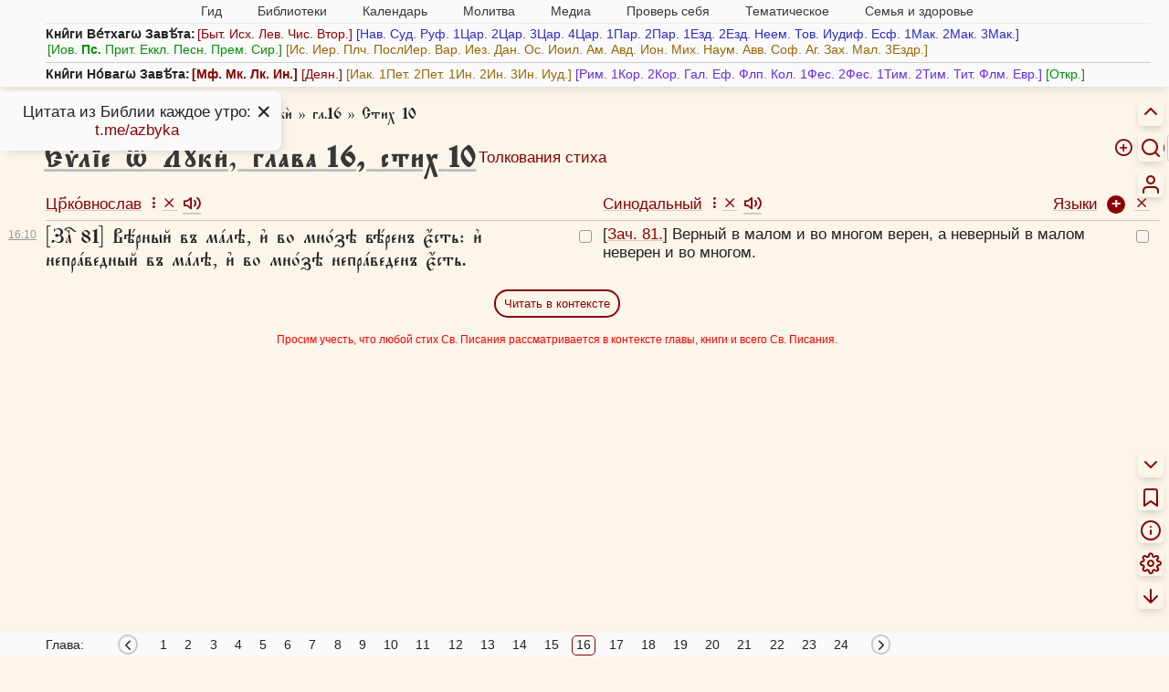

--- FILE ---
content_type: text/html; charset=UTF-8
request_url: https://azbyka.ru/biblia/?Lk.16:10&utfcs~r
body_size: 27531
content:
<!DOCTYPE html>
<html lang="cu"  data-num-cols=2>



<head>
            <meta charset="utf-8">
        <meta name="viewport" content="width=device-width, initial-scale=1">
        <meta http-equiv="X-UA-Compatible" content="IE=edge">
        <meta name="csrf-token" content="SlzxuEm5gNglk1oHv46fGun4XQqDy7cgZpIia2EL">
        <meta property="og:image" content="https://azbyka.ru/biblia/assets/fav/icon-og.jpg">
        <meta property="og:image:width" content="1200">
        <meta property="og:image:height" content="630">
        <meta property="og:image:type" content="image/png">
        <meta property="og:title"
              content="Евангелие от Луки, глава 16, стих 10 (Лк.16:10) на церковнославянском, русском языках в параллельном переводе - Новый Завет.">
        <meta property="og:url"
              content="https://azbyka.ru/biblia/?Lk.16&r">
        <meta property="og:description"
              content="Параллельный перевод на церковнославянском, русском языках: Евангелие от Луки, глава 16, стих 10 (Лк. 16) - Толкование, параллельный перевод на 20 языков, удобный поиск, параллельные места.">
        <meta property="og:type" content="article">
        <meta property="og:site_name" content="Азбука веры">
            		<meta name="robots" content="noindex, follow"/>
            <link rel="image_src" href="https://azbyka.ru/biblia/assets/fav/apple-icon-152x152.png">
        <link rel="icon" type="image/svg+xml" href="https://azbyka.ru/biblia/assets/fav/favicon.svg">
        <link rel="icon" type="image/ico" href="https://azbyka.ru/biblia/assets/fav/favicon.ico">
        <link rel="apple-touch-icon" sizes="57x57" href="https://azbyka.ru/biblia/assets/fav/apple-icon-57x57.png">
        <link rel="apple-touch-icon" sizes="60x60" href="https://azbyka.ru/biblia/assets/fav/apple-icon-60x60.png">
        <link rel="apple-touch-icon" sizes="72x72" href="https://azbyka.ru/biblia/assets/fav/apple-icon-72x72.png">
        <link rel="apple-touch-icon" sizes="76x76" href="https://azbyka.ru/biblia/assets/fav/apple-icon-76x76.png">
        <link rel="apple-touch-icon" sizes="114x114"
              href="https://azbyka.ru/biblia/assets/fav/apple-icon-114x114.png">
        <link rel="apple-touch-icon" sizes="120x120"
              href="https://azbyka.ru/biblia/assets/fav/apple-icon-120x120.png">
        <link rel="apple-touch-icon" sizes="144x144"
              href="https://azbyka.ru/biblia/assets/fav/apple-icon-144x144.png">
        <link rel="apple-touch-icon" sizes="152x152"
              href="https://azbyka.ru/biblia/assets/fav/apple-icon-152x152.png">
        <link rel="apple-touch-icon" sizes="180x180"
              href="https://azbyka.ru/biblia/assets/fav/apple-icon-180x180.png">
        <link rel="icon" type="image/png" sizes="192x192"
              href="https://azbyka.ru/biblia/assets/fav/android-icon-192x192.png">
        <link rel="icon" type="image/png" sizes="32x32"
              href="https://azbyka.ru/biblia/assets/fav/favicon-32x32.png">
        <link rel="icon" type="image/png" sizes="96x96"
              href="https://azbyka.ru/biblia/assets/fav/favicon-96x96.png">
        <link rel="icon" type="image/png" sizes="16x16"
              href="https://azbyka.ru/biblia/assets/fav/favicon-16x16.png">
        <link rel="manifest" href="https://azbyka.ru/biblia/assets/fav/manifest.json">
        <meta name="msapplication-TileColor" content="#ffffff">
        <meta name="msapplication-TileImage" content="https://azbyka.ru/biblia/assets/fav/ms-icon-144x144.png">
        <meta name="theme-color" content="#ffffff">
                <link rel="canonical" href="https://azbyka.ru/biblia/?Lk.16&r">
                    <title>Евангелие от Луки, глава 16, стих 10 (Лк.16:10) на церковнославянском, русском языках в параллельном переводе - Новый Завет.</title>
        <meta name="description"
              content="Параллельный перевод на церковнославянском, русском языках: Евангелие от Луки, глава 16, стих 10 (Лк. 16) - Толкование, параллельный перевод на 20 языков, удобный поиск, параллельные места.">

        
        <link rel="stylesheet" href="/biblia/assets/css/main.css?v=3.9">
		<link rel="stylesheet" href="/biblia/assets/css/retypos.css?v=1">
        <link rel="stylesheet" href="/biblia/assets/icons/style.css?v=2.2">
		<link href="/biblia/assets/css/top-menu.css?v=2" type="text/css" rel="stylesheet">            <link href="/biblia/assets/css/book-content-header-icons.css" type="text/css" rel="stylesheet">
    <link href="/biblia/assets/css/book-audio-tray.css" type="text/css" rel="stylesheet">
            <style>
        :root{
            --col-count:2;
        }
    </style>
        
				
        <script>
            var AZ = {};
            AZ.options = {};
            AZ.root_path = 'biblia';
                        AZ.cookie_langs = "utfcs~r";
            const PREFIX = 'az-bible__';
            AZ.is_mobile = window.innerWidth < 769;

            AZ.logged_in = false;

            AZ.path = {
                                'user_add_bookmark': '/biblia/personal/add-bookmark',
                                'user_delete_bookmark': '/biblia/personal/delete-bookmark',
                                'user_add_favorite': '/biblia/personal/add-favorite',
                                'user_delete_favorite': '/biblia/personal/delete-favorite',
                                'user_favorites': '/biblia/personal/favorites',
                                'app_login': '/biblia/login',
                                'app_login_ajax': '/biblia/login-ajax',
                                'front.search': '/biblia/search',
                				'external_link_book':'/biblia/book/:slug',
            }

            AZ.popup_on_close = {};

            AZ.options['confirm_bookmark_remove'] = true;
            AZ.options['confirm_fav_remove'] = true;	//todo: load from user options
            AZ.options['confirm_note_remove'] = true;

            AZ.user_tags = [""];

                        AZ.book_slug = 'Lk';
            AZ.book_title = 'Ѿ Лꙋкѝ';
            AZ.book_abbr = 'Лк.';
            
			AZ.trans = {
				                'settings.hide_verse_numbers_message.hidden': 'Номера стихов скрыты',
                                'settings.hide_verse_numbers_message.shown': 'Номера стихов показаны',
                			};
        </script>
		
					<script id="retypos_proc-js-extra">
				var retypos = {
					"contextmenu":"0",
					"container":".book-layout",
					"correctTypo":"correctTypo.php"
				};
			</script>
				
		<script src="/biblia/assets/js/base-head.js?v=3.4"></script>
		
				
        <style>
                                    .color-swatch[data-id="0"] {
                background-color: #3a3a3a !important;
            }

            :is(.title-container, .tbl-content, .interpretation) .favorite[data-color="0"] {
                color: #3a3a3a;
            }

            .tbl-content .verse[data-fav-color="0"] {
                text-decoration-color: #3a3a3a !important;
				}

                        .color-swatch[data-id="1"] {
                background-color: #ccc !important;
            }

            :is(.title-container, .tbl-content, .interpretation) .favorite[data-color="1"] {
                color: #ccc;
            }

            .tbl-content .verse[data-fav-color="1"] {
                text-decoration-color: #ccc !important;
				}

                        .color-swatch[data-id="2"] {
                background-color: #700 !important;
            }

            :is(.title-container, .tbl-content, .interpretation) .favorite[data-color="2"] {
                color: #700;
            }

            .tbl-content .verse[data-fav-color="2"] {
                text-decoration-color: #700 !important;
				}

                        .color-swatch[data-id="3"] {
                background-color: #e00 !important;
            }

            :is(.title-container, .tbl-content, .interpretation) .favorite[data-color="3"] {
                color: #e00;
            }

            .tbl-content .verse[data-fav-color="3"] {
                text-decoration-color: #e00 !important;
				}

                        .color-swatch[data-id="4"] {
                background-color: #770 !important;
            }

            :is(.title-container, .tbl-content, .interpretation) .favorite[data-color="4"] {
                color: #770;
            }

            .tbl-content .verse[data-fav-color="4"] {
                text-decoration-color: #770 !important;
				}

                        .color-swatch[data-id="5"] {
                background-color: #088E08 !important;
            }

            :is(.title-container, .tbl-content, .interpretation) .favorite[data-color="5"] {
                color: #088E08;
            }

            .tbl-content .verse[data-fav-color="5"] {
                text-decoration-color: #088E08 !important;
				}

                        .color-swatch[data-id="6"] {
                background-color: #0c0 !important;
            }

            :is(.title-container, .tbl-content, .interpretation) .favorite[data-color="6"] {
                color: #0c0;
            }

            .tbl-content .verse[data-fav-color="6"] {
                text-decoration-color: #0c0 !important;
				}

                        .color-swatch[data-id="7"] {
                background-color: #00c !important;
            }

            :is(.title-container, .tbl-content, .interpretation) .favorite[data-color="7"] {
                color: #00c;
            }

            .tbl-content .verse[data-fav-color="7"] {
                text-decoration-color: #00c !important;
				}

                        .color-swatch[data-id="8"] {
                background-color: #0dd !important;
            }

            :is(.title-container, .tbl-content, .interpretation) .favorite[data-color="8"] {
                color: #0dd;
            }

            .tbl-content .verse[data-fav-color="8"] {
                text-decoration-color: #0dd !important;
				}

                    </style>
    </head>

<body translate="no" class="book single-verse-page main-lang-utfcs">

<!-- Yandex.Metrika counter -->
<noscript><div><img src="https://mc.yandex.ru/watch/5565880" style="position:absolute; left:-9999px;" alt="" /></div></noscript>
<!-- /Yandex.Metrika counter -->

    <nav id="mobile-nav" role="menubar">
        <div role="menuitem" data-target=".cloud" class="link icon-menu" aria-label="Список книг"></div>
        <div role="menuitem" data-target="#nav-box" class="link icon-hierarchy" aria-label="Разделы сайта"></div>
        <a role="menuitem" class="link icon-info" aria-label="Как читать Библию" href="https://azbyka.ru/10-glavnyh-uslovij-pravilnogo-chtenija-biblii" target="_blank"></a>
        <a role="menuitem" class="link icon-search" aria-label="Поиск" href="/biblia/search"></a>
                <a role="menuitem" href="/biblia/personal" class="link icon-user glow" aria-label="Личный кабинет"></a>
    </nav>

    <div class="rt-nav desktop-only" role="menu">
        							<a class="header__toggle link">
					<div class="header__toggle__hide" title="Скрыть"><span class="icon-chevron-up"></span></div>
					<div class="header__toggle__show" title="Список книг"><span class="icon-menu"></span></div>
				</a>
										    
<form id="biblia_search" class="form_search fm-speech" action="/biblia/search" method="get" role="search">
	<span class="icon-help-circle link search-help-icon" title="Между названием книги и главой допустимы точка или пробел. Между главой и стихом также допустим знак препинания ( . , : ; ) или пробел."></span>
    <input class="inp_search search-form-field" type="search" name="q" id="fld_search" value=""
           placeholder="Текст или 2Пет.3:9" autocomplete="off" minlength="3" maxlength="200">
    <input type="hidden" name="lang" value="28">
    <input type="hidden" name="page" value="1">
    <input type="hidden" name="search_type" value="0">
    <div type="button" class="speech search-form-button" aria-label="Голосовой поиск"><span class="icon-mic"></span></div>
	<div type="button" class="search-operators search-form-button"><span class="icon-plus-circle"></span></div>
    <button type="submit" class="search-form-button" aria-label="Искать"><span class="icon-search"></span></button>
</form>						<a role="menuitem" class="link icon-user btn-personal desktop-only glow" title="Личный кабинет" aria-label="Личный кабинет" href="/biblia/personal"></a>
			</div>

<main class="main num-cols-2">
        <div class="header">
    <a class="btn-close header__close icon-x"></a>
    <div class="container header-container">
        <div class="header-content">
                            <nav id="nav-box">
    <ul id="main-nav">
        <li class="menu-item menu-item-has-children"><span class='link'>Гид <i class="fa fa-angle-down"></i></span>
            <ul class="sub-menu">
                <li class="menu-item"><a href='https://azbyka.ru/gid'><i class="fa fa-question-circle-o"
                            aria-hidden="true"></i> Гид по порталу</a></li>
                <li class="menu-item"><a href='https://azbyka.ru/'><i class="fa fa-home" aria-hidden="true"></i>
                        Главная</a></li>
                <li class="menu-item"><a href='https://azbyka.ru/drevo-sajta'><i class="fa fa-sitemap"
                            aria-hidden="true"></i> Древо портала</a></li>
                <li class="menu-item"><a href='https://azbyka.ru/s-chego-nachat'><i class="fa fa-user-plus"
                            aria-hidden="true"></i> С чего начать</a></li>
                <li class="menu-item"><a href='https://t.me/AzbykaruBot'><i class="fa fa-search" aria-hidden="true"></i>
                        TG бот</a></li>
            </ul>
        </li>
        <li class="menu-item menu-item-has-children"><span class='link'>Библиотеки <i
                    class="fa fa-angle-down"></i></span>
            <ul class="sub-menu">
                <li class="menu-item"><a href='https://azbyka.ru/biblia/'><i class="fa fa-book" aria-hidden="true"></i>
                        Библия</a></li>
                <li class="menu-item"><a href='https://azbyka.ru/otechnik/'><i class="fa fa-files-o"
                            aria-hidden="true"></i> «Отечник»</a></li>
                <li class="menu-item"><a href='https://azbyka.ru/fiction/'><i class="fa fa-copyright"
                            aria-hidden="true"></i> Художественная литература</a></li>
                <li class="menu-item"><a href='https://azbyka.ru/pravo/'><i class="fa fa-balance-scale"
                            aria-hidden="true"></i> Церковное право</a></li>
                <li class="menu-item"><a href='https://azbyka.ru/dictionary'><i class="fa fa-graduation-cap"
                            aria-hidden="true"></i> Энциклопедия</a></li>
            </ul>
        </li>
        <li class="menu-item menu-item-has-children"><span class='link'>Календарь <i
                    class="fa fa-angle-down"></i></span>
            <ul class="sub-menu">
                <li class="menu-item"><a href='https://azbyka.ru/days/'><i class="fa fa-calendar"
                            aria-hidden="true"></i> Православный церковный календарь</a></li>
                <li class="menu-item"><a href='https://azbyka.ru/days/p-audio-calendar'><i class="fa fa-headphones"
                            aria-hidden="true"></i> Аудиокалендарь</a></li>
                <li class="menu-item m-hide"><a href='https://azbyka.ru/extension'><i class="fa fa-chrome"
                            aria-hidden="true"></i> Расширение Chrome</a></li>
            </ul>
        </li>
        <li class="menu-item menu-item-has-children"><span class='link'>Молитва <i class="fa fa-angle-down"></i></span>
            <ul class="sub-menu">
                <li class="menu-item"><a href='https://azbyka.ru/palomnik/'><i class="fa fa-globe"
                            aria-hidden="true"></i> Азбука паломника</a></li>
                <li class="menu-item"><a href='https://azbyka.ru/kliros/'><i class="fa fa-music" aria-hidden="true"></i>
                        Азбука певческая</a></li>
                <li class="menu-item"><a href='https://azbyka.ru/worships/'><i class="fa fa-file-text"
                            aria-hidden="true"></i> Богослужение сегодня</a></li>
                <li class="menu-item"><a href='https://azbyka.ru/chaso-slov/'><i class="fa fa-clock-o"
                            aria-hidden="true"></i> Молимся по часам</a></li>
                <li class="menu-item"><a href='https://azbyka.ru/molitvoslov/'><i class="fa fa-fire"
                            aria-hidden="true"></i> Молитвослов</a></li>
                <li class="menu-item"><a href='https://azbyka.ru/bogosluzhenie/'><i class="fa fa-bell"
                            aria-hidden="true"></i> Переводы Богослужений</a></li>
                <li class="menu-item"><a href='https://azbyka.ru/psalms/'><i class="fa fa-group" aria-hidden="true"></i>
                        Читаем Псалтирь</a></li>
            </ul>
        </li>
        <li class="menu-item menu-item-has-children"><span class='link'>Медиа <i class="fa fa-angle-down"></i></span>
            <ul class="sub-menu">
                <li class="menu-item"><a href='https://azbyka.ru/news'><i class="fa fa-newspaper-o"
                            aria-hidden="true"></i> Азбука новостей</a></li>
                <li class="menu-item"><a href='https://azbyka.ru/foto/'><i class="fa fa-camera-retro"
                            aria-hidden="true"></i> Азбука фото</a></li>
                <li class="menu-item"><a href='https://azbyka.ru/audio/'><i class="fa fa-volume-up"
                            aria-hidden="true"></i> Аудио</a></li>
                <li class="menu-item"><a href='https://azbyka.ru/video/'><i class="fa fa-video-camera"
                            aria-hidden="true"></i> Видео</a></li>
                <li class="menu-item"><a href='https://azbyka.ru/bozhestvennaja-liturgija'><i class="fa fa-bell"
                            aria-hidden="true"></i> Литургия</a></li>
                <li class="menu-item"><a href='https://azbyka.ru/audio/radio.html'><i class="fa fa-volume-up"
                            aria-hidden="true"></i> Радио</a></li>
                <li class="menu-item"><a href='https://azbyka.ru/bogosluzhenie-online'><i class="fa fa-video-camera"
                            aria-hidden="true"></i> Трансляция из храма</a></li>
                <li class="menu-item"><a href='https://azbyka.ru/parkhomenko/foto/'><i class="fa fa-camera"
                            aria-hidden="true"></i> Фоторассказы</a></li>
                <li class="menu-item"><a href='https://azbyka.ru/life/'><i class="fa fa-road" aria-hidden="true"></i>
                        Христианская жизнь</a></li>
                <li class="menu-item"><a href='https://azbyka.ru/telegram-kanaly'><i class="fa fa-telegram"
                            aria-hidden="true"></i> TG-каналы</a></li>
                <li class="menu-item"><a href='https://azbyka.ru/whatsapp-kanaly'><i class="fa fa-whatsapp"
                            aria-hidden="true"></i> Whatsapp</a></li>
            </ul>
        </li>
        <li class="menu-item menu-item-has-children"><span class='link'>Проверь себя <i
                    class="fa fa-angle-down"></i></span>
            <ul class="sub-menu">
                <li class="menu-item"><a href='https://azbyka.ru/quiz/'><i class="fa fa-code-fork"
                            aria-hidden="true"></i> Квизы</a></li>
                <li class="menu-item"><a href='https://azbyka.ru/crosswords/'><i class="fa fa-pencil"
                            aria-hidden="true"></i> Кроссворды</a></li>
                <li class="menu-item"><a href='https://azbyka.ru/test/'><i class="fa fa-check-square-o"
                            aria-hidden="true"></i> Тесты</a></li>
                <li class="menu-item"><a href='https://azbyka.ru/viktorina/'><i class="fa fa-image"
                            aria-hidden="true"></i> Фотовикторины</a></li>
                <li class="menu-item"><a href='https://azbyka.ru/games/'><i class="fa fa-gamepad"
                            aria-hidden="true"></i> Игры</a></li>
                <li class="menu-item"><a href='https://azbyka.ru/memo/'><i class="fa fa-refresh" aria-hidden="true"></i>
                        Учим Писания</a></li>
            </ul>
        </li>
        <li class="menu-item menu-item-has-children"><span class='link'>Тематическое <i
                    class="fa fa-angle-down"></i></span>
            <ul class="sub-menu">
                <li class="menu-item"><a href='https://azbyka.ru/death/'><i class="fa fa-cloud-upload"
                            aria-hidden="true"></i> Азбука бессмертия</a></li>
                <li class="menu-item"><a href='https://azbyka.ru/art/'><i class="fa fa-paint-brush"
                            aria-hidden="true"></i> Азбука искусства</a></li>
                <li class="menu-item"><a href='https://azbyka.ru/apokalipsis/'><i class="fa fa-font"
                            aria-hidden="true"></i> Апокалипсис</a></li>
                <li class="menu-item"><a href='https://azbyka.ru/vopros/'><i class="fa fa-question-circle"
                            aria-hidden="true"></i> Вопросы и ответы</a></li>
                <li class="menu-item"><a href='https://azbyka.ru/ikona/'><i class="fa fa-plus-square"
                            aria-hidden="true"></i> Иконы</a></li>
                <li class="menu-item"><a href='https://azbyka.ru/katehizacija/'><i class="fa fa-bullhorn"
                            aria-hidden="true"></i> Катехизация</a></li>
                <li class="menu-item"><a href='https://azbyka.ru/way/'><i class="fa fa-location-arrow"
                            aria-hidden="true"></i> Мой путь к Богу</a></li>
                <li class="menu-item"><a href='https://azbyka.ru/opros/'><i class="fa fa-bar-chart"
                            aria-hidden="true"></i> Опросы</a></li>
                <li class="menu-item"><a href='https://azbyka.ru/shemy/'><i class="fa fa-table" aria-hidden="true"></i>
                        Пособия</a></li>
                <li class="menu-item"><a href='https://azbyka.ru/propovedi/'><i class="fa fa-pencil"
                            aria-hidden="true"></i> Проповеди</a></li>
                <li class="menu-item"><a href='https://sueverie.net/'><i class="fa fa-street-view"
                            aria-hidden="true"></i> Суевериям.нет</a></li>
                <li class="menu-item"><a href='https://azbyka.ru/forum/'><i class="fa fa-comments-o"
                            aria-hidden="true"></i> Форум</a></li>
                <li class="menu-item"><a href='https://azbyka.ru/quotes'><i class="fa fa-bookmark"
                            aria-hidden="true"></i> Цитаты Св. отцов</a></li>
                <li class="menu-item"><a href='https://azbyka.ru/chinaorthodox/'><i class="fa fa-handshake-o"
                            aria-hidden="true"></i> 东正教信仰入门</a></li>
                <li class="menu-item"><a href='https://azbyka.ru/japanorthodox/'><i class="fa fa-circle"
                            aria-hidden="true"></i> 正教の本</a></li>
            </ul>
        </li>
        <li class="menu-item menu-item-has-children"><span class='link'>Семья и здоровье <i
                    class="fa fa-angle-down"></i></span>
            <ul class="sub-menu">
                <li class="menu-item"><a href='https://azbyka.ru/znakomstva/'><i class="fa fa-link"
                            aria-hidden="true"></i> Азбука верности</a></li>
                <li class="menu-item"><a href='https://azbyka.ru/deti/'><i class="fa fa-child" aria-hidden="true"></i>
                        Азбука воспитания</a></li>
                <li class="menu-item"><a href='https://azbyka.ru/zdorovie/'><i class="fa fa-medkit"
                            aria-hidden="true"></i> Азбука здоровья</a></li>
                <li class="menu-item"><a href='https://azbyka.ru/recept/'><i class="fa fa-cutlery"
                            aria-hidden="true"></i> Азбука рецептов</a></li>
                <li class="menu-item"><a href='https://azbyka.ru/garden/'><i class="fa fa-envira"
                            aria-hidden="true"></i> Азбука садовода</a></li>
                <li class="menu-item"><a href='https://azbyka.ru/semya/'><i class="fa fa-home" aria-hidden="true"></i>
                        Азбука супружества</a></li>
            </ul>
        </li>
    </ul>
</nav>                    </div>
		<div class="cloud"><strong>Кни̑ги Ве́тхагѡ Завѣ́та:</strong><span class="book-group book-group-1"><span class="cloud-book-wrap hover-active"><a class="cloud-book book--Gen" data-chapter-count="50" href="https://azbyka.ru/biblia/?Gen.1">Быт.</a><span class="panel fading cloud-chapter-links"><table class="cloud-chapter-links__inner"><tr class="cloud-chapter-links-row"><td class="cloud-chapter-link__wrap"><a class="cloud-chapter-link" href="https://azbyka.ru/biblia/?Gen.1">1</a></td><td class="cloud-chapter-link__wrap"><a class="cloud-chapter-link" href="https://azbyka.ru/biblia/?Gen.2">2</a></td><td class="cloud-chapter-link__wrap"><a class="cloud-chapter-link" href="https://azbyka.ru/biblia/?Gen.3">3</a></td><td class="cloud-chapter-link__wrap"><a class="cloud-chapter-link" href="https://azbyka.ru/biblia/?Gen.4">4</a></td><td class="cloud-chapter-link__wrap"><a class="cloud-chapter-link" href="https://azbyka.ru/biblia/?Gen.5">5</a></td><td class="cloud-chapter-link__wrap"><a class="cloud-chapter-link" href="https://azbyka.ru/biblia/?Gen.6">6</a></td><td class="cloud-chapter-link__wrap"><a class="cloud-chapter-link" href="https://azbyka.ru/biblia/?Gen.7">7</a></td><td class="cloud-chapter-link__wrap"><a class="cloud-chapter-link" href="https://azbyka.ru/biblia/?Gen.8">8</a></td><td class="cloud-chapter-link__wrap"><a class="cloud-chapter-link" href="https://azbyka.ru/biblia/?Gen.9">9</a></td><td class="cloud-chapter-link__wrap"><a class="cloud-chapter-link" href="https://azbyka.ru/biblia/?Gen.10">10</a></td></tr><tr class="cloud-chapter-links-row"><td class="cloud-chapter-link__wrap"><a class="cloud-chapter-link" href="https://azbyka.ru/biblia/?Gen.11">11</a></td><td class="cloud-chapter-link__wrap"><a class="cloud-chapter-link" href="https://azbyka.ru/biblia/?Gen.12">12</a></td><td class="cloud-chapter-link__wrap"><a class="cloud-chapter-link" href="https://azbyka.ru/biblia/?Gen.13">13</a></td><td class="cloud-chapter-link__wrap"><a class="cloud-chapter-link" href="https://azbyka.ru/biblia/?Gen.14">14</a></td><td class="cloud-chapter-link__wrap"><a class="cloud-chapter-link" href="https://azbyka.ru/biblia/?Gen.15">15</a></td><td class="cloud-chapter-link__wrap"><a class="cloud-chapter-link" href="https://azbyka.ru/biblia/?Gen.16">16</a></td><td class="cloud-chapter-link__wrap"><a class="cloud-chapter-link" href="https://azbyka.ru/biblia/?Gen.17">17</a></td><td class="cloud-chapter-link__wrap"><a class="cloud-chapter-link" href="https://azbyka.ru/biblia/?Gen.18">18</a></td><td class="cloud-chapter-link__wrap"><a class="cloud-chapter-link" href="https://azbyka.ru/biblia/?Gen.19">19</a></td><td class="cloud-chapter-link__wrap"><a class="cloud-chapter-link" href="https://azbyka.ru/biblia/?Gen.20">20</a></td></tr><tr class="cloud-chapter-links-row"><td class="cloud-chapter-link__wrap"><a class="cloud-chapter-link" href="https://azbyka.ru/biblia/?Gen.21">21</a></td><td class="cloud-chapter-link__wrap"><a class="cloud-chapter-link" href="https://azbyka.ru/biblia/?Gen.22">22</a></td><td class="cloud-chapter-link__wrap"><a class="cloud-chapter-link" href="https://azbyka.ru/biblia/?Gen.23">23</a></td><td class="cloud-chapter-link__wrap"><a class="cloud-chapter-link" href="https://azbyka.ru/biblia/?Gen.24">24</a></td><td class="cloud-chapter-link__wrap"><a class="cloud-chapter-link" href="https://azbyka.ru/biblia/?Gen.25">25</a></td><td class="cloud-chapter-link__wrap"><a class="cloud-chapter-link" href="https://azbyka.ru/biblia/?Gen.26">26</a></td><td class="cloud-chapter-link__wrap"><a class="cloud-chapter-link" href="https://azbyka.ru/biblia/?Gen.27">27</a></td><td class="cloud-chapter-link__wrap"><a class="cloud-chapter-link" href="https://azbyka.ru/biblia/?Gen.28">28</a></td><td class="cloud-chapter-link__wrap"><a class="cloud-chapter-link" href="https://azbyka.ru/biblia/?Gen.29">29</a></td><td class="cloud-chapter-link__wrap"><a class="cloud-chapter-link" href="https://azbyka.ru/biblia/?Gen.30">30</a></td></tr><tr class="cloud-chapter-links-row"><td class="cloud-chapter-link__wrap"><a class="cloud-chapter-link" href="https://azbyka.ru/biblia/?Gen.31">31</a></td><td class="cloud-chapter-link__wrap"><a class="cloud-chapter-link" href="https://azbyka.ru/biblia/?Gen.32">32</a></td><td class="cloud-chapter-link__wrap"><a class="cloud-chapter-link" href="https://azbyka.ru/biblia/?Gen.33">33</a></td><td class="cloud-chapter-link__wrap"><a class="cloud-chapter-link" href="https://azbyka.ru/biblia/?Gen.34">34</a></td><td class="cloud-chapter-link__wrap"><a class="cloud-chapter-link" href="https://azbyka.ru/biblia/?Gen.35">35</a></td><td class="cloud-chapter-link__wrap"><a class="cloud-chapter-link" href="https://azbyka.ru/biblia/?Gen.36">36</a></td><td class="cloud-chapter-link__wrap"><a class="cloud-chapter-link" href="https://azbyka.ru/biblia/?Gen.37">37</a></td><td class="cloud-chapter-link__wrap"><a class="cloud-chapter-link" href="https://azbyka.ru/biblia/?Gen.38">38</a></td><td class="cloud-chapter-link__wrap"><a class="cloud-chapter-link" href="https://azbyka.ru/biblia/?Gen.39">39</a></td><td class="cloud-chapter-link__wrap"><a class="cloud-chapter-link" href="https://azbyka.ru/biblia/?Gen.40">40</a></td></tr><tr class="cloud-chapter-links-row"><td class="cloud-chapter-link__wrap"><a class="cloud-chapter-link" href="https://azbyka.ru/biblia/?Gen.41">41</a></td><td class="cloud-chapter-link__wrap"><a class="cloud-chapter-link" href="https://azbyka.ru/biblia/?Gen.42">42</a></td><td class="cloud-chapter-link__wrap"><a class="cloud-chapter-link" href="https://azbyka.ru/biblia/?Gen.43">43</a></td><td class="cloud-chapter-link__wrap"><a class="cloud-chapter-link" href="https://azbyka.ru/biblia/?Gen.44">44</a></td><td class="cloud-chapter-link__wrap"><a class="cloud-chapter-link" href="https://azbyka.ru/biblia/?Gen.45">45</a></td><td class="cloud-chapter-link__wrap"><a class="cloud-chapter-link" href="https://azbyka.ru/biblia/?Gen.46">46</a></td><td class="cloud-chapter-link__wrap"><a class="cloud-chapter-link" href="https://azbyka.ru/biblia/?Gen.47">47</a></td><td class="cloud-chapter-link__wrap"><a class="cloud-chapter-link" href="https://azbyka.ru/biblia/?Gen.48">48</a></td><td class="cloud-chapter-link__wrap"><a class="cloud-chapter-link" href="https://azbyka.ru/biblia/?Gen.49">49</a></td><td class="cloud-chapter-link__wrap"><a class="cloud-chapter-link" href="https://azbyka.ru/biblia/?Gen.50">50</a></td></tr></table></span></span><span class="cloud-book-wrap hover-active"><a class="cloud-book book--Ex" data-chapter-count="40" href="https://azbyka.ru/biblia/?Ex.1">Исх.</a><span class="panel fading cloud-chapter-links"><table class="cloud-chapter-links__inner"><tr class="cloud-chapter-links-row"><td class="cloud-chapter-link__wrap"><a class="cloud-chapter-link" href="https://azbyka.ru/biblia/?Ex.1">1</a></td><td class="cloud-chapter-link__wrap"><a class="cloud-chapter-link" href="https://azbyka.ru/biblia/?Ex.2">2</a></td><td class="cloud-chapter-link__wrap"><a class="cloud-chapter-link" href="https://azbyka.ru/biblia/?Ex.3">3</a></td><td class="cloud-chapter-link__wrap"><a class="cloud-chapter-link" href="https://azbyka.ru/biblia/?Ex.4">4</a></td><td class="cloud-chapter-link__wrap"><a class="cloud-chapter-link" href="https://azbyka.ru/biblia/?Ex.5">5</a></td><td class="cloud-chapter-link__wrap"><a class="cloud-chapter-link" href="https://azbyka.ru/biblia/?Ex.6">6</a></td><td class="cloud-chapter-link__wrap"><a class="cloud-chapter-link" href="https://azbyka.ru/biblia/?Ex.7">7</a></td><td class="cloud-chapter-link__wrap"><a class="cloud-chapter-link" href="https://azbyka.ru/biblia/?Ex.8">8</a></td><td class="cloud-chapter-link__wrap"><a class="cloud-chapter-link" href="https://azbyka.ru/biblia/?Ex.9">9</a></td><td class="cloud-chapter-link__wrap"><a class="cloud-chapter-link" href="https://azbyka.ru/biblia/?Ex.10">10</a></td></tr><tr class="cloud-chapter-links-row"><td class="cloud-chapter-link__wrap"><a class="cloud-chapter-link" href="https://azbyka.ru/biblia/?Ex.11">11</a></td><td class="cloud-chapter-link__wrap"><a class="cloud-chapter-link" href="https://azbyka.ru/biblia/?Ex.12">12</a></td><td class="cloud-chapter-link__wrap"><a class="cloud-chapter-link" href="https://azbyka.ru/biblia/?Ex.13">13</a></td><td class="cloud-chapter-link__wrap"><a class="cloud-chapter-link" href="https://azbyka.ru/biblia/?Ex.14">14</a></td><td class="cloud-chapter-link__wrap"><a class="cloud-chapter-link" href="https://azbyka.ru/biblia/?Ex.15">15</a></td><td class="cloud-chapter-link__wrap"><a class="cloud-chapter-link" href="https://azbyka.ru/biblia/?Ex.16">16</a></td><td class="cloud-chapter-link__wrap"><a class="cloud-chapter-link" href="https://azbyka.ru/biblia/?Ex.17">17</a></td><td class="cloud-chapter-link__wrap"><a class="cloud-chapter-link" href="https://azbyka.ru/biblia/?Ex.18">18</a></td><td class="cloud-chapter-link__wrap"><a class="cloud-chapter-link" href="https://azbyka.ru/biblia/?Ex.19">19</a></td><td class="cloud-chapter-link__wrap"><a class="cloud-chapter-link" href="https://azbyka.ru/biblia/?Ex.20">20</a></td></tr><tr class="cloud-chapter-links-row"><td class="cloud-chapter-link__wrap"><a class="cloud-chapter-link" href="https://azbyka.ru/biblia/?Ex.21">21</a></td><td class="cloud-chapter-link__wrap"><a class="cloud-chapter-link" href="https://azbyka.ru/biblia/?Ex.22">22</a></td><td class="cloud-chapter-link__wrap"><a class="cloud-chapter-link" href="https://azbyka.ru/biblia/?Ex.23">23</a></td><td class="cloud-chapter-link__wrap"><a class="cloud-chapter-link" href="https://azbyka.ru/biblia/?Ex.24">24</a></td><td class="cloud-chapter-link__wrap"><a class="cloud-chapter-link" href="https://azbyka.ru/biblia/?Ex.25">25</a></td><td class="cloud-chapter-link__wrap"><a class="cloud-chapter-link" href="https://azbyka.ru/biblia/?Ex.26">26</a></td><td class="cloud-chapter-link__wrap"><a class="cloud-chapter-link" href="https://azbyka.ru/biblia/?Ex.27">27</a></td><td class="cloud-chapter-link__wrap"><a class="cloud-chapter-link" href="https://azbyka.ru/biblia/?Ex.28">28</a></td><td class="cloud-chapter-link__wrap"><a class="cloud-chapter-link" href="https://azbyka.ru/biblia/?Ex.29">29</a></td><td class="cloud-chapter-link__wrap"><a class="cloud-chapter-link" href="https://azbyka.ru/biblia/?Ex.30">30</a></td></tr><tr class="cloud-chapter-links-row"><td class="cloud-chapter-link__wrap"><a class="cloud-chapter-link" href="https://azbyka.ru/biblia/?Ex.31">31</a></td><td class="cloud-chapter-link__wrap"><a class="cloud-chapter-link" href="https://azbyka.ru/biblia/?Ex.32">32</a></td><td class="cloud-chapter-link__wrap"><a class="cloud-chapter-link" href="https://azbyka.ru/biblia/?Ex.33">33</a></td><td class="cloud-chapter-link__wrap"><a class="cloud-chapter-link" href="https://azbyka.ru/biblia/?Ex.34">34</a></td><td class="cloud-chapter-link__wrap"><a class="cloud-chapter-link" href="https://azbyka.ru/biblia/?Ex.35">35</a></td><td class="cloud-chapter-link__wrap"><a class="cloud-chapter-link" href="https://azbyka.ru/biblia/?Ex.36">36</a></td><td class="cloud-chapter-link__wrap"><a class="cloud-chapter-link" href="https://azbyka.ru/biblia/?Ex.37">37</a></td><td class="cloud-chapter-link__wrap"><a class="cloud-chapter-link" href="https://azbyka.ru/biblia/?Ex.38">38</a></td><td class="cloud-chapter-link__wrap"><a class="cloud-chapter-link" href="https://azbyka.ru/biblia/?Ex.39">39</a></td><td class="cloud-chapter-link__wrap"><a class="cloud-chapter-link" href="https://azbyka.ru/biblia/?Ex.40">40</a></td></tr></table></span></span><span class="cloud-book-wrap hover-active"><a class="cloud-book book--Lev" data-chapter-count="27" href="https://azbyka.ru/biblia/?Lev.1">Лев.</a><span class="panel fading cloud-chapter-links"><table class="cloud-chapter-links__inner"><tr class="cloud-chapter-links-row"><td class="cloud-chapter-link__wrap"><a class="cloud-chapter-link" href="https://azbyka.ru/biblia/?Lev.1">1</a></td><td class="cloud-chapter-link__wrap"><a class="cloud-chapter-link" href="https://azbyka.ru/biblia/?Lev.2">2</a></td><td class="cloud-chapter-link__wrap"><a class="cloud-chapter-link" href="https://azbyka.ru/biblia/?Lev.3">3</a></td><td class="cloud-chapter-link__wrap"><a class="cloud-chapter-link" href="https://azbyka.ru/biblia/?Lev.4">4</a></td><td class="cloud-chapter-link__wrap"><a class="cloud-chapter-link" href="https://azbyka.ru/biblia/?Lev.5">5</a></td><td class="cloud-chapter-link__wrap"><a class="cloud-chapter-link" href="https://azbyka.ru/biblia/?Lev.6">6</a></td><td class="cloud-chapter-link__wrap"><a class="cloud-chapter-link" href="https://azbyka.ru/biblia/?Lev.7">7</a></td><td class="cloud-chapter-link__wrap"><a class="cloud-chapter-link" href="https://azbyka.ru/biblia/?Lev.8">8</a></td><td class="cloud-chapter-link__wrap"><a class="cloud-chapter-link" href="https://azbyka.ru/biblia/?Lev.9">9</a></td><td class="cloud-chapter-link__wrap"><a class="cloud-chapter-link" href="https://azbyka.ru/biblia/?Lev.10">10</a></td></tr><tr class="cloud-chapter-links-row"><td class="cloud-chapter-link__wrap"><a class="cloud-chapter-link" href="https://azbyka.ru/biblia/?Lev.11">11</a></td><td class="cloud-chapter-link__wrap"><a class="cloud-chapter-link" href="https://azbyka.ru/biblia/?Lev.12">12</a></td><td class="cloud-chapter-link__wrap"><a class="cloud-chapter-link" href="https://azbyka.ru/biblia/?Lev.13">13</a></td><td class="cloud-chapter-link__wrap"><a class="cloud-chapter-link" href="https://azbyka.ru/biblia/?Lev.14">14</a></td><td class="cloud-chapter-link__wrap"><a class="cloud-chapter-link" href="https://azbyka.ru/biblia/?Lev.15">15</a></td><td class="cloud-chapter-link__wrap"><a class="cloud-chapter-link" href="https://azbyka.ru/biblia/?Lev.16">16</a></td><td class="cloud-chapter-link__wrap"><a class="cloud-chapter-link" href="https://azbyka.ru/biblia/?Lev.17">17</a></td><td class="cloud-chapter-link__wrap"><a class="cloud-chapter-link" href="https://azbyka.ru/biblia/?Lev.18">18</a></td><td class="cloud-chapter-link__wrap"><a class="cloud-chapter-link" href="https://azbyka.ru/biblia/?Lev.19">19</a></td><td class="cloud-chapter-link__wrap"><a class="cloud-chapter-link" href="https://azbyka.ru/biblia/?Lev.20">20</a></td></tr><tr class="cloud-chapter-links-row"><td class="cloud-chapter-link__wrap"><a class="cloud-chapter-link" href="https://azbyka.ru/biblia/?Lev.21">21</a></td><td class="cloud-chapter-link__wrap"><a class="cloud-chapter-link" href="https://azbyka.ru/biblia/?Lev.22">22</a></td><td class="cloud-chapter-link__wrap"><a class="cloud-chapter-link" href="https://azbyka.ru/biblia/?Lev.23">23</a></td><td class="cloud-chapter-link__wrap"><a class="cloud-chapter-link" href="https://azbyka.ru/biblia/?Lev.24">24</a></td><td class="cloud-chapter-link__wrap"><a class="cloud-chapter-link" href="https://azbyka.ru/biblia/?Lev.25">25</a></td><td class="cloud-chapter-link__wrap"><a class="cloud-chapter-link" href="https://azbyka.ru/biblia/?Lev.26">26</a></td><td class="cloud-chapter-link__wrap"><a class="cloud-chapter-link" href="https://azbyka.ru/biblia/?Lev.27">27</a></td></tr></table></span></span><span class="cloud-book-wrap hover-active"><a class="cloud-book book--Num" data-chapter-count="36" href="https://azbyka.ru/biblia/?Num.1">Чис.</a><span class="panel fading cloud-chapter-links"><table class="cloud-chapter-links__inner"><tr class="cloud-chapter-links-row"><td class="cloud-chapter-link__wrap"><a class="cloud-chapter-link" href="https://azbyka.ru/biblia/?Num.1">1</a></td><td class="cloud-chapter-link__wrap"><a class="cloud-chapter-link" href="https://azbyka.ru/biblia/?Num.2">2</a></td><td class="cloud-chapter-link__wrap"><a class="cloud-chapter-link" href="https://azbyka.ru/biblia/?Num.3">3</a></td><td class="cloud-chapter-link__wrap"><a class="cloud-chapter-link" href="https://azbyka.ru/biblia/?Num.4">4</a></td><td class="cloud-chapter-link__wrap"><a class="cloud-chapter-link" href="https://azbyka.ru/biblia/?Num.5">5</a></td><td class="cloud-chapter-link__wrap"><a class="cloud-chapter-link" href="https://azbyka.ru/biblia/?Num.6">6</a></td><td class="cloud-chapter-link__wrap"><a class="cloud-chapter-link" href="https://azbyka.ru/biblia/?Num.7">7</a></td><td class="cloud-chapter-link__wrap"><a class="cloud-chapter-link" href="https://azbyka.ru/biblia/?Num.8">8</a></td><td class="cloud-chapter-link__wrap"><a class="cloud-chapter-link" href="https://azbyka.ru/biblia/?Num.9">9</a></td><td class="cloud-chapter-link__wrap"><a class="cloud-chapter-link" href="https://azbyka.ru/biblia/?Num.10">10</a></td></tr><tr class="cloud-chapter-links-row"><td class="cloud-chapter-link__wrap"><a class="cloud-chapter-link" href="https://azbyka.ru/biblia/?Num.11">11</a></td><td class="cloud-chapter-link__wrap"><a class="cloud-chapter-link" href="https://azbyka.ru/biblia/?Num.12">12</a></td><td class="cloud-chapter-link__wrap"><a class="cloud-chapter-link" href="https://azbyka.ru/biblia/?Num.13">13</a></td><td class="cloud-chapter-link__wrap"><a class="cloud-chapter-link" href="https://azbyka.ru/biblia/?Num.14">14</a></td><td class="cloud-chapter-link__wrap"><a class="cloud-chapter-link" href="https://azbyka.ru/biblia/?Num.15">15</a></td><td class="cloud-chapter-link__wrap"><a class="cloud-chapter-link" href="https://azbyka.ru/biblia/?Num.16">16</a></td><td class="cloud-chapter-link__wrap"><a class="cloud-chapter-link" href="https://azbyka.ru/biblia/?Num.17">17</a></td><td class="cloud-chapter-link__wrap"><a class="cloud-chapter-link" href="https://azbyka.ru/biblia/?Num.18">18</a></td><td class="cloud-chapter-link__wrap"><a class="cloud-chapter-link" href="https://azbyka.ru/biblia/?Num.19">19</a></td><td class="cloud-chapter-link__wrap"><a class="cloud-chapter-link" href="https://azbyka.ru/biblia/?Num.20">20</a></td></tr><tr class="cloud-chapter-links-row"><td class="cloud-chapter-link__wrap"><a class="cloud-chapter-link" href="https://azbyka.ru/biblia/?Num.21">21</a></td><td class="cloud-chapter-link__wrap"><a class="cloud-chapter-link" href="https://azbyka.ru/biblia/?Num.22">22</a></td><td class="cloud-chapter-link__wrap"><a class="cloud-chapter-link" href="https://azbyka.ru/biblia/?Num.23">23</a></td><td class="cloud-chapter-link__wrap"><a class="cloud-chapter-link" href="https://azbyka.ru/biblia/?Num.24">24</a></td><td class="cloud-chapter-link__wrap"><a class="cloud-chapter-link" href="https://azbyka.ru/biblia/?Num.25">25</a></td><td class="cloud-chapter-link__wrap"><a class="cloud-chapter-link" href="https://azbyka.ru/biblia/?Num.26">26</a></td><td class="cloud-chapter-link__wrap"><a class="cloud-chapter-link" href="https://azbyka.ru/biblia/?Num.27">27</a></td><td class="cloud-chapter-link__wrap"><a class="cloud-chapter-link" href="https://azbyka.ru/biblia/?Num.28">28</a></td><td class="cloud-chapter-link__wrap"><a class="cloud-chapter-link" href="https://azbyka.ru/biblia/?Num.29">29</a></td><td class="cloud-chapter-link__wrap"><a class="cloud-chapter-link" href="https://azbyka.ru/biblia/?Num.30">30</a></td></tr><tr class="cloud-chapter-links-row"><td class="cloud-chapter-link__wrap"><a class="cloud-chapter-link" href="https://azbyka.ru/biblia/?Num.31">31</a></td><td class="cloud-chapter-link__wrap"><a class="cloud-chapter-link" href="https://azbyka.ru/biblia/?Num.32">32</a></td><td class="cloud-chapter-link__wrap"><a class="cloud-chapter-link" href="https://azbyka.ru/biblia/?Num.33">33</a></td><td class="cloud-chapter-link__wrap"><a class="cloud-chapter-link" href="https://azbyka.ru/biblia/?Num.34">34</a></td><td class="cloud-chapter-link__wrap"><a class="cloud-chapter-link" href="https://azbyka.ru/biblia/?Num.35">35</a></td><td class="cloud-chapter-link__wrap"><a class="cloud-chapter-link" href="https://azbyka.ru/biblia/?Num.36">36</a></td></tr></table></span></span><span class="cloud-book-wrap hover-active"><a class="cloud-book book--Deut" data-chapter-count="34" href="https://azbyka.ru/biblia/?Deut.1">Втор.</a><span class="panel fading cloud-chapter-links"><table class="cloud-chapter-links__inner"><tr class="cloud-chapter-links-row"><td class="cloud-chapter-link__wrap"><a class="cloud-chapter-link" href="https://azbyka.ru/biblia/?Deut.1">1</a></td><td class="cloud-chapter-link__wrap"><a class="cloud-chapter-link" href="https://azbyka.ru/biblia/?Deut.2">2</a></td><td class="cloud-chapter-link__wrap"><a class="cloud-chapter-link" href="https://azbyka.ru/biblia/?Deut.3">3</a></td><td class="cloud-chapter-link__wrap"><a class="cloud-chapter-link" href="https://azbyka.ru/biblia/?Deut.4">4</a></td><td class="cloud-chapter-link__wrap"><a class="cloud-chapter-link" href="https://azbyka.ru/biblia/?Deut.5">5</a></td><td class="cloud-chapter-link__wrap"><a class="cloud-chapter-link" href="https://azbyka.ru/biblia/?Deut.6">6</a></td><td class="cloud-chapter-link__wrap"><a class="cloud-chapter-link" href="https://azbyka.ru/biblia/?Deut.7">7</a></td><td class="cloud-chapter-link__wrap"><a class="cloud-chapter-link" href="https://azbyka.ru/biblia/?Deut.8">8</a></td><td class="cloud-chapter-link__wrap"><a class="cloud-chapter-link" href="https://azbyka.ru/biblia/?Deut.9">9</a></td><td class="cloud-chapter-link__wrap"><a class="cloud-chapter-link" href="https://azbyka.ru/biblia/?Deut.10">10</a></td></tr><tr class="cloud-chapter-links-row"><td class="cloud-chapter-link__wrap"><a class="cloud-chapter-link" href="https://azbyka.ru/biblia/?Deut.11">11</a></td><td class="cloud-chapter-link__wrap"><a class="cloud-chapter-link" href="https://azbyka.ru/biblia/?Deut.12">12</a></td><td class="cloud-chapter-link__wrap"><a class="cloud-chapter-link" href="https://azbyka.ru/biblia/?Deut.13">13</a></td><td class="cloud-chapter-link__wrap"><a class="cloud-chapter-link" href="https://azbyka.ru/biblia/?Deut.14">14</a></td><td class="cloud-chapter-link__wrap"><a class="cloud-chapter-link" href="https://azbyka.ru/biblia/?Deut.15">15</a></td><td class="cloud-chapter-link__wrap"><a class="cloud-chapter-link" href="https://azbyka.ru/biblia/?Deut.16">16</a></td><td class="cloud-chapter-link__wrap"><a class="cloud-chapter-link" href="https://azbyka.ru/biblia/?Deut.17">17</a></td><td class="cloud-chapter-link__wrap"><a class="cloud-chapter-link" href="https://azbyka.ru/biblia/?Deut.18">18</a></td><td class="cloud-chapter-link__wrap"><a class="cloud-chapter-link" href="https://azbyka.ru/biblia/?Deut.19">19</a></td><td class="cloud-chapter-link__wrap"><a class="cloud-chapter-link" href="https://azbyka.ru/biblia/?Deut.20">20</a></td></tr><tr class="cloud-chapter-links-row"><td class="cloud-chapter-link__wrap"><a class="cloud-chapter-link" href="https://azbyka.ru/biblia/?Deut.21">21</a></td><td class="cloud-chapter-link__wrap"><a class="cloud-chapter-link" href="https://azbyka.ru/biblia/?Deut.22">22</a></td><td class="cloud-chapter-link__wrap"><a class="cloud-chapter-link" href="https://azbyka.ru/biblia/?Deut.23">23</a></td><td class="cloud-chapter-link__wrap"><a class="cloud-chapter-link" href="https://azbyka.ru/biblia/?Deut.24">24</a></td><td class="cloud-chapter-link__wrap"><a class="cloud-chapter-link" href="https://azbyka.ru/biblia/?Deut.25">25</a></td><td class="cloud-chapter-link__wrap"><a class="cloud-chapter-link" href="https://azbyka.ru/biblia/?Deut.26">26</a></td><td class="cloud-chapter-link__wrap"><a class="cloud-chapter-link" href="https://azbyka.ru/biblia/?Deut.27">27</a></td><td class="cloud-chapter-link__wrap"><a class="cloud-chapter-link" href="https://azbyka.ru/biblia/?Deut.28">28</a></td><td class="cloud-chapter-link__wrap"><a class="cloud-chapter-link" href="https://azbyka.ru/biblia/?Deut.29">29</a></td><td class="cloud-chapter-link__wrap"><a class="cloud-chapter-link" href="https://azbyka.ru/biblia/?Deut.30">30</a></td></tr><tr class="cloud-chapter-links-row"><td class="cloud-chapter-link__wrap"><a class="cloud-chapter-link" href="https://azbyka.ru/biblia/?Deut.31">31</a></td><td class="cloud-chapter-link__wrap"><a class="cloud-chapter-link" href="https://azbyka.ru/biblia/?Deut.32">32</a></td><td class="cloud-chapter-link__wrap"><a class="cloud-chapter-link" href="https://azbyka.ru/biblia/?Deut.33">33</a></td><td class="cloud-chapter-link__wrap"><a class="cloud-chapter-link" href="https://azbyka.ru/biblia/?Deut.34">34</a></td></tr></table></span></span></span><span class="book-group book-group-2"><span class="cloud-book-wrap hover-active"><a class="cloud-book book--Nav" data-chapter-count="24" href="https://azbyka.ru/biblia/?Nav.1">Нав.</a><span class="panel fading cloud-chapter-links"><table class="cloud-chapter-links__inner"><tr class="cloud-chapter-links-row"><td class="cloud-chapter-link__wrap"><a class="cloud-chapter-link" href="https://azbyka.ru/biblia/?Nav.1">1</a></td><td class="cloud-chapter-link__wrap"><a class="cloud-chapter-link" href="https://azbyka.ru/biblia/?Nav.2">2</a></td><td class="cloud-chapter-link__wrap"><a class="cloud-chapter-link" href="https://azbyka.ru/biblia/?Nav.3">3</a></td><td class="cloud-chapter-link__wrap"><a class="cloud-chapter-link" href="https://azbyka.ru/biblia/?Nav.4">4</a></td><td class="cloud-chapter-link__wrap"><a class="cloud-chapter-link" href="https://azbyka.ru/biblia/?Nav.5">5</a></td><td class="cloud-chapter-link__wrap"><a class="cloud-chapter-link" href="https://azbyka.ru/biblia/?Nav.6">6</a></td><td class="cloud-chapter-link__wrap"><a class="cloud-chapter-link" href="https://azbyka.ru/biblia/?Nav.7">7</a></td><td class="cloud-chapter-link__wrap"><a class="cloud-chapter-link" href="https://azbyka.ru/biblia/?Nav.8">8</a></td><td class="cloud-chapter-link__wrap"><a class="cloud-chapter-link" href="https://azbyka.ru/biblia/?Nav.9">9</a></td><td class="cloud-chapter-link__wrap"><a class="cloud-chapter-link" href="https://azbyka.ru/biblia/?Nav.10">10</a></td></tr><tr class="cloud-chapter-links-row"><td class="cloud-chapter-link__wrap"><a class="cloud-chapter-link" href="https://azbyka.ru/biblia/?Nav.11">11</a></td><td class="cloud-chapter-link__wrap"><a class="cloud-chapter-link" href="https://azbyka.ru/biblia/?Nav.12">12</a></td><td class="cloud-chapter-link__wrap"><a class="cloud-chapter-link" href="https://azbyka.ru/biblia/?Nav.13">13</a></td><td class="cloud-chapter-link__wrap"><a class="cloud-chapter-link" href="https://azbyka.ru/biblia/?Nav.14">14</a></td><td class="cloud-chapter-link__wrap"><a class="cloud-chapter-link" href="https://azbyka.ru/biblia/?Nav.15">15</a></td><td class="cloud-chapter-link__wrap"><a class="cloud-chapter-link" href="https://azbyka.ru/biblia/?Nav.16">16</a></td><td class="cloud-chapter-link__wrap"><a class="cloud-chapter-link" href="https://azbyka.ru/biblia/?Nav.17">17</a></td><td class="cloud-chapter-link__wrap"><a class="cloud-chapter-link" href="https://azbyka.ru/biblia/?Nav.18">18</a></td><td class="cloud-chapter-link__wrap"><a class="cloud-chapter-link" href="https://azbyka.ru/biblia/?Nav.19">19</a></td><td class="cloud-chapter-link__wrap"><a class="cloud-chapter-link" href="https://azbyka.ru/biblia/?Nav.20">20</a></td></tr><tr class="cloud-chapter-links-row"><td class="cloud-chapter-link__wrap"><a class="cloud-chapter-link" href="https://azbyka.ru/biblia/?Nav.21">21</a></td><td class="cloud-chapter-link__wrap"><a class="cloud-chapter-link" href="https://azbyka.ru/biblia/?Nav.22">22</a></td><td class="cloud-chapter-link__wrap"><a class="cloud-chapter-link" href="https://azbyka.ru/biblia/?Nav.23">23</a></td><td class="cloud-chapter-link__wrap"><a class="cloud-chapter-link" href="https://azbyka.ru/biblia/?Nav.24">24</a></td></tr></table></span></span><span class="cloud-book-wrap hover-active"><a class="cloud-book book--Judg" data-chapter-count="21" href="https://azbyka.ru/biblia/?Judg.1">Суд.</a><span class="panel fading cloud-chapter-links"><table class="cloud-chapter-links__inner"><tr class="cloud-chapter-links-row"><td class="cloud-chapter-link__wrap"><a class="cloud-chapter-link" href="https://azbyka.ru/biblia/?Judg.1">1</a></td><td class="cloud-chapter-link__wrap"><a class="cloud-chapter-link" href="https://azbyka.ru/biblia/?Judg.2">2</a></td><td class="cloud-chapter-link__wrap"><a class="cloud-chapter-link" href="https://azbyka.ru/biblia/?Judg.3">3</a></td><td class="cloud-chapter-link__wrap"><a class="cloud-chapter-link" href="https://azbyka.ru/biblia/?Judg.4">4</a></td><td class="cloud-chapter-link__wrap"><a class="cloud-chapter-link" href="https://azbyka.ru/biblia/?Judg.5">5</a></td><td class="cloud-chapter-link__wrap"><a class="cloud-chapter-link" href="https://azbyka.ru/biblia/?Judg.6">6</a></td><td class="cloud-chapter-link__wrap"><a class="cloud-chapter-link" href="https://azbyka.ru/biblia/?Judg.7">7</a></td><td class="cloud-chapter-link__wrap"><a class="cloud-chapter-link" href="https://azbyka.ru/biblia/?Judg.8">8</a></td><td class="cloud-chapter-link__wrap"><a class="cloud-chapter-link" href="https://azbyka.ru/biblia/?Judg.9">9</a></td><td class="cloud-chapter-link__wrap"><a class="cloud-chapter-link" href="https://azbyka.ru/biblia/?Judg.10">10</a></td></tr><tr class="cloud-chapter-links-row"><td class="cloud-chapter-link__wrap"><a class="cloud-chapter-link" href="https://azbyka.ru/biblia/?Judg.11">11</a></td><td class="cloud-chapter-link__wrap"><a class="cloud-chapter-link" href="https://azbyka.ru/biblia/?Judg.12">12</a></td><td class="cloud-chapter-link__wrap"><a class="cloud-chapter-link" href="https://azbyka.ru/biblia/?Judg.13">13</a></td><td class="cloud-chapter-link__wrap"><a class="cloud-chapter-link" href="https://azbyka.ru/biblia/?Judg.14">14</a></td><td class="cloud-chapter-link__wrap"><a class="cloud-chapter-link" href="https://azbyka.ru/biblia/?Judg.15">15</a></td><td class="cloud-chapter-link__wrap"><a class="cloud-chapter-link" href="https://azbyka.ru/biblia/?Judg.16">16</a></td><td class="cloud-chapter-link__wrap"><a class="cloud-chapter-link" href="https://azbyka.ru/biblia/?Judg.17">17</a></td><td class="cloud-chapter-link__wrap"><a class="cloud-chapter-link" href="https://azbyka.ru/biblia/?Judg.18">18</a></td><td class="cloud-chapter-link__wrap"><a class="cloud-chapter-link" href="https://azbyka.ru/biblia/?Judg.19">19</a></td><td class="cloud-chapter-link__wrap"><a class="cloud-chapter-link" href="https://azbyka.ru/biblia/?Judg.20">20</a></td></tr><tr class="cloud-chapter-links-row"><td class="cloud-chapter-link__wrap"><a class="cloud-chapter-link" href="https://azbyka.ru/biblia/?Judg.21">21</a></td></tr></table></span></span><span class="cloud-book-wrap hover-active"><a class="cloud-book book--Rth" data-chapter-count="4" href="https://azbyka.ru/biblia/?Rth.1">Руф.</a><span class="panel fading cloud-chapter-links"><table class="cloud-chapter-links__inner"><tr class="cloud-chapter-links-row"><td class="cloud-chapter-link__wrap"><a class="cloud-chapter-link" href="https://azbyka.ru/biblia/?Rth.1">1</a></td><td class="cloud-chapter-link__wrap"><a class="cloud-chapter-link" href="https://azbyka.ru/biblia/?Rth.2">2</a></td><td class="cloud-chapter-link__wrap"><a class="cloud-chapter-link" href="https://azbyka.ru/biblia/?Rth.3">3</a></td><td class="cloud-chapter-link__wrap"><a class="cloud-chapter-link" href="https://azbyka.ru/biblia/?Rth.4">4</a></td></tr></table></span></span><span class="cloud-book-wrap hover-active"><a class="cloud-book book--1Sam" data-chapter-count="31" href="https://azbyka.ru/biblia/?1Sam.1">1Цар.</a><span class="panel fading cloud-chapter-links"><table class="cloud-chapter-links__inner"><tr class="cloud-chapter-links-row"><td class="cloud-chapter-link__wrap"><a class="cloud-chapter-link" href="https://azbyka.ru/biblia/?1Sam.1">1</a></td><td class="cloud-chapter-link__wrap"><a class="cloud-chapter-link" href="https://azbyka.ru/biblia/?1Sam.2">2</a></td><td class="cloud-chapter-link__wrap"><a class="cloud-chapter-link" href="https://azbyka.ru/biblia/?1Sam.3">3</a></td><td class="cloud-chapter-link__wrap"><a class="cloud-chapter-link" href="https://azbyka.ru/biblia/?1Sam.4">4</a></td><td class="cloud-chapter-link__wrap"><a class="cloud-chapter-link" href="https://azbyka.ru/biblia/?1Sam.5">5</a></td><td class="cloud-chapter-link__wrap"><a class="cloud-chapter-link" href="https://azbyka.ru/biblia/?1Sam.6">6</a></td><td class="cloud-chapter-link__wrap"><a class="cloud-chapter-link" href="https://azbyka.ru/biblia/?1Sam.7">7</a></td><td class="cloud-chapter-link__wrap"><a class="cloud-chapter-link" href="https://azbyka.ru/biblia/?1Sam.8">8</a></td><td class="cloud-chapter-link__wrap"><a class="cloud-chapter-link" href="https://azbyka.ru/biblia/?1Sam.9">9</a></td><td class="cloud-chapter-link__wrap"><a class="cloud-chapter-link" href="https://azbyka.ru/biblia/?1Sam.10">10</a></td></tr><tr class="cloud-chapter-links-row"><td class="cloud-chapter-link__wrap"><a class="cloud-chapter-link" href="https://azbyka.ru/biblia/?1Sam.11">11</a></td><td class="cloud-chapter-link__wrap"><a class="cloud-chapter-link" href="https://azbyka.ru/biblia/?1Sam.12">12</a></td><td class="cloud-chapter-link__wrap"><a class="cloud-chapter-link" href="https://azbyka.ru/biblia/?1Sam.13">13</a></td><td class="cloud-chapter-link__wrap"><a class="cloud-chapter-link" href="https://azbyka.ru/biblia/?1Sam.14">14</a></td><td class="cloud-chapter-link__wrap"><a class="cloud-chapter-link" href="https://azbyka.ru/biblia/?1Sam.15">15</a></td><td class="cloud-chapter-link__wrap"><a class="cloud-chapter-link" href="https://azbyka.ru/biblia/?1Sam.16">16</a></td><td class="cloud-chapter-link__wrap"><a class="cloud-chapter-link" href="https://azbyka.ru/biblia/?1Sam.17">17</a></td><td class="cloud-chapter-link__wrap"><a class="cloud-chapter-link" href="https://azbyka.ru/biblia/?1Sam.18">18</a></td><td class="cloud-chapter-link__wrap"><a class="cloud-chapter-link" href="https://azbyka.ru/biblia/?1Sam.19">19</a></td><td class="cloud-chapter-link__wrap"><a class="cloud-chapter-link" href="https://azbyka.ru/biblia/?1Sam.20">20</a></td></tr><tr class="cloud-chapter-links-row"><td class="cloud-chapter-link__wrap"><a class="cloud-chapter-link" href="https://azbyka.ru/biblia/?1Sam.21">21</a></td><td class="cloud-chapter-link__wrap"><a class="cloud-chapter-link" href="https://azbyka.ru/biblia/?1Sam.22">22</a></td><td class="cloud-chapter-link__wrap"><a class="cloud-chapter-link" href="https://azbyka.ru/biblia/?1Sam.23">23</a></td><td class="cloud-chapter-link__wrap"><a class="cloud-chapter-link" href="https://azbyka.ru/biblia/?1Sam.24">24</a></td><td class="cloud-chapter-link__wrap"><a class="cloud-chapter-link" href="https://azbyka.ru/biblia/?1Sam.25">25</a></td><td class="cloud-chapter-link__wrap"><a class="cloud-chapter-link" href="https://azbyka.ru/biblia/?1Sam.26">26</a></td><td class="cloud-chapter-link__wrap"><a class="cloud-chapter-link" href="https://azbyka.ru/biblia/?1Sam.27">27</a></td><td class="cloud-chapter-link__wrap"><a class="cloud-chapter-link" href="https://azbyka.ru/biblia/?1Sam.28">28</a></td><td class="cloud-chapter-link__wrap"><a class="cloud-chapter-link" href="https://azbyka.ru/biblia/?1Sam.29">29</a></td><td class="cloud-chapter-link__wrap"><a class="cloud-chapter-link" href="https://azbyka.ru/biblia/?1Sam.30">30</a></td></tr><tr class="cloud-chapter-links-row"><td class="cloud-chapter-link__wrap"><a class="cloud-chapter-link" href="https://azbyka.ru/biblia/?1Sam.31">31</a></td></tr></table></span></span><span class="cloud-book-wrap hover-active"><a class="cloud-book book--2Sam" data-chapter-count="24" href="https://azbyka.ru/biblia/?2Sam.1">2Цар.</a><span class="panel fading cloud-chapter-links"><table class="cloud-chapter-links__inner"><tr class="cloud-chapter-links-row"><td class="cloud-chapter-link__wrap"><a class="cloud-chapter-link" href="https://azbyka.ru/biblia/?2Sam.1">1</a></td><td class="cloud-chapter-link__wrap"><a class="cloud-chapter-link" href="https://azbyka.ru/biblia/?2Sam.2">2</a></td><td class="cloud-chapter-link__wrap"><a class="cloud-chapter-link" href="https://azbyka.ru/biblia/?2Sam.3">3</a></td><td class="cloud-chapter-link__wrap"><a class="cloud-chapter-link" href="https://azbyka.ru/biblia/?2Sam.4">4</a></td><td class="cloud-chapter-link__wrap"><a class="cloud-chapter-link" href="https://azbyka.ru/biblia/?2Sam.5">5</a></td><td class="cloud-chapter-link__wrap"><a class="cloud-chapter-link" href="https://azbyka.ru/biblia/?2Sam.6">6</a></td><td class="cloud-chapter-link__wrap"><a class="cloud-chapter-link" href="https://azbyka.ru/biblia/?2Sam.7">7</a></td><td class="cloud-chapter-link__wrap"><a class="cloud-chapter-link" href="https://azbyka.ru/biblia/?2Sam.8">8</a></td><td class="cloud-chapter-link__wrap"><a class="cloud-chapter-link" href="https://azbyka.ru/biblia/?2Sam.9">9</a></td><td class="cloud-chapter-link__wrap"><a class="cloud-chapter-link" href="https://azbyka.ru/biblia/?2Sam.10">10</a></td></tr><tr class="cloud-chapter-links-row"><td class="cloud-chapter-link__wrap"><a class="cloud-chapter-link" href="https://azbyka.ru/biblia/?2Sam.11">11</a></td><td class="cloud-chapter-link__wrap"><a class="cloud-chapter-link" href="https://azbyka.ru/biblia/?2Sam.12">12</a></td><td class="cloud-chapter-link__wrap"><a class="cloud-chapter-link" href="https://azbyka.ru/biblia/?2Sam.13">13</a></td><td class="cloud-chapter-link__wrap"><a class="cloud-chapter-link" href="https://azbyka.ru/biblia/?2Sam.14">14</a></td><td class="cloud-chapter-link__wrap"><a class="cloud-chapter-link" href="https://azbyka.ru/biblia/?2Sam.15">15</a></td><td class="cloud-chapter-link__wrap"><a class="cloud-chapter-link" href="https://azbyka.ru/biblia/?2Sam.16">16</a></td><td class="cloud-chapter-link__wrap"><a class="cloud-chapter-link" href="https://azbyka.ru/biblia/?2Sam.17">17</a></td><td class="cloud-chapter-link__wrap"><a class="cloud-chapter-link" href="https://azbyka.ru/biblia/?2Sam.18">18</a></td><td class="cloud-chapter-link__wrap"><a class="cloud-chapter-link" href="https://azbyka.ru/biblia/?2Sam.19">19</a></td><td class="cloud-chapter-link__wrap"><a class="cloud-chapter-link" href="https://azbyka.ru/biblia/?2Sam.20">20</a></td></tr><tr class="cloud-chapter-links-row"><td class="cloud-chapter-link__wrap"><a class="cloud-chapter-link" href="https://azbyka.ru/biblia/?2Sam.21">21</a></td><td class="cloud-chapter-link__wrap"><a class="cloud-chapter-link" href="https://azbyka.ru/biblia/?2Sam.22">22</a></td><td class="cloud-chapter-link__wrap"><a class="cloud-chapter-link" href="https://azbyka.ru/biblia/?2Sam.23">23</a></td><td class="cloud-chapter-link__wrap"><a class="cloud-chapter-link" href="https://azbyka.ru/biblia/?2Sam.24">24</a></td></tr></table></span></span><span class="cloud-book-wrap hover-active"><a class="cloud-book book--1King" data-chapter-count="22" href="https://azbyka.ru/biblia/?1King.1">3Цар.</a><span class="panel fading cloud-chapter-links"><table class="cloud-chapter-links__inner"><tr class="cloud-chapter-links-row"><td class="cloud-chapter-link__wrap"><a class="cloud-chapter-link" href="https://azbyka.ru/biblia/?1King.1">1</a></td><td class="cloud-chapter-link__wrap"><a class="cloud-chapter-link" href="https://azbyka.ru/biblia/?1King.2">2</a></td><td class="cloud-chapter-link__wrap"><a class="cloud-chapter-link" href="https://azbyka.ru/biblia/?1King.3">3</a></td><td class="cloud-chapter-link__wrap"><a class="cloud-chapter-link" href="https://azbyka.ru/biblia/?1King.4">4</a></td><td class="cloud-chapter-link__wrap"><a class="cloud-chapter-link" href="https://azbyka.ru/biblia/?1King.5">5</a></td><td class="cloud-chapter-link__wrap"><a class="cloud-chapter-link" href="https://azbyka.ru/biblia/?1King.6">6</a></td><td class="cloud-chapter-link__wrap"><a class="cloud-chapter-link" href="https://azbyka.ru/biblia/?1King.7">7</a></td><td class="cloud-chapter-link__wrap"><a class="cloud-chapter-link" href="https://azbyka.ru/biblia/?1King.8">8</a></td><td class="cloud-chapter-link__wrap"><a class="cloud-chapter-link" href="https://azbyka.ru/biblia/?1King.9">9</a></td><td class="cloud-chapter-link__wrap"><a class="cloud-chapter-link" href="https://azbyka.ru/biblia/?1King.10">10</a></td></tr><tr class="cloud-chapter-links-row"><td class="cloud-chapter-link__wrap"><a class="cloud-chapter-link" href="https://azbyka.ru/biblia/?1King.11">11</a></td><td class="cloud-chapter-link__wrap"><a class="cloud-chapter-link" href="https://azbyka.ru/biblia/?1King.12">12</a></td><td class="cloud-chapter-link__wrap"><a class="cloud-chapter-link" href="https://azbyka.ru/biblia/?1King.13">13</a></td><td class="cloud-chapter-link__wrap"><a class="cloud-chapter-link" href="https://azbyka.ru/biblia/?1King.14">14</a></td><td class="cloud-chapter-link__wrap"><a class="cloud-chapter-link" href="https://azbyka.ru/biblia/?1King.15">15</a></td><td class="cloud-chapter-link__wrap"><a class="cloud-chapter-link" href="https://azbyka.ru/biblia/?1King.16">16</a></td><td class="cloud-chapter-link__wrap"><a class="cloud-chapter-link" href="https://azbyka.ru/biblia/?1King.17">17</a></td><td class="cloud-chapter-link__wrap"><a class="cloud-chapter-link" href="https://azbyka.ru/biblia/?1King.18">18</a></td><td class="cloud-chapter-link__wrap"><a class="cloud-chapter-link" href="https://azbyka.ru/biblia/?1King.19">19</a></td><td class="cloud-chapter-link__wrap"><a class="cloud-chapter-link" href="https://azbyka.ru/biblia/?1King.20">20</a></td></tr><tr class="cloud-chapter-links-row"><td class="cloud-chapter-link__wrap"><a class="cloud-chapter-link" href="https://azbyka.ru/biblia/?1King.21">21</a></td><td class="cloud-chapter-link__wrap"><a class="cloud-chapter-link" href="https://azbyka.ru/biblia/?1King.22">22</a></td></tr></table></span></span><span class="cloud-book-wrap hover-active"><a class="cloud-book book--2King" data-chapter-count="25" href="https://azbyka.ru/biblia/?2King.1">4Цар.</a><span class="panel fading cloud-chapter-links"><table class="cloud-chapter-links__inner"><tr class="cloud-chapter-links-row"><td class="cloud-chapter-link__wrap"><a class="cloud-chapter-link" href="https://azbyka.ru/biblia/?2King.1">1</a></td><td class="cloud-chapter-link__wrap"><a class="cloud-chapter-link" href="https://azbyka.ru/biblia/?2King.2">2</a></td><td class="cloud-chapter-link__wrap"><a class="cloud-chapter-link" href="https://azbyka.ru/biblia/?2King.3">3</a></td><td class="cloud-chapter-link__wrap"><a class="cloud-chapter-link" href="https://azbyka.ru/biblia/?2King.4">4</a></td><td class="cloud-chapter-link__wrap"><a class="cloud-chapter-link" href="https://azbyka.ru/biblia/?2King.5">5</a></td><td class="cloud-chapter-link__wrap"><a class="cloud-chapter-link" href="https://azbyka.ru/biblia/?2King.6">6</a></td><td class="cloud-chapter-link__wrap"><a class="cloud-chapter-link" href="https://azbyka.ru/biblia/?2King.7">7</a></td><td class="cloud-chapter-link__wrap"><a class="cloud-chapter-link" href="https://azbyka.ru/biblia/?2King.8">8</a></td><td class="cloud-chapter-link__wrap"><a class="cloud-chapter-link" href="https://azbyka.ru/biblia/?2King.9">9</a></td><td class="cloud-chapter-link__wrap"><a class="cloud-chapter-link" href="https://azbyka.ru/biblia/?2King.10">10</a></td></tr><tr class="cloud-chapter-links-row"><td class="cloud-chapter-link__wrap"><a class="cloud-chapter-link" href="https://azbyka.ru/biblia/?2King.11">11</a></td><td class="cloud-chapter-link__wrap"><a class="cloud-chapter-link" href="https://azbyka.ru/biblia/?2King.12">12</a></td><td class="cloud-chapter-link__wrap"><a class="cloud-chapter-link" href="https://azbyka.ru/biblia/?2King.13">13</a></td><td class="cloud-chapter-link__wrap"><a class="cloud-chapter-link" href="https://azbyka.ru/biblia/?2King.14">14</a></td><td class="cloud-chapter-link__wrap"><a class="cloud-chapter-link" href="https://azbyka.ru/biblia/?2King.15">15</a></td><td class="cloud-chapter-link__wrap"><a class="cloud-chapter-link" href="https://azbyka.ru/biblia/?2King.16">16</a></td><td class="cloud-chapter-link__wrap"><a class="cloud-chapter-link" href="https://azbyka.ru/biblia/?2King.17">17</a></td><td class="cloud-chapter-link__wrap"><a class="cloud-chapter-link" href="https://azbyka.ru/biblia/?2King.18">18</a></td><td class="cloud-chapter-link__wrap"><a class="cloud-chapter-link" href="https://azbyka.ru/biblia/?2King.19">19</a></td><td class="cloud-chapter-link__wrap"><a class="cloud-chapter-link" href="https://azbyka.ru/biblia/?2King.20">20</a></td></tr><tr class="cloud-chapter-links-row"><td class="cloud-chapter-link__wrap"><a class="cloud-chapter-link" href="https://azbyka.ru/biblia/?2King.21">21</a></td><td class="cloud-chapter-link__wrap"><a class="cloud-chapter-link" href="https://azbyka.ru/biblia/?2King.22">22</a></td><td class="cloud-chapter-link__wrap"><a class="cloud-chapter-link" href="https://azbyka.ru/biblia/?2King.23">23</a></td><td class="cloud-chapter-link__wrap"><a class="cloud-chapter-link" href="https://azbyka.ru/biblia/?2King.24">24</a></td><td class="cloud-chapter-link__wrap"><a class="cloud-chapter-link" href="https://azbyka.ru/biblia/?2King.25">25</a></td></tr></table></span></span><span class="cloud-book-wrap hover-active"><a class="cloud-book book--1Chron" data-chapter-count="29" href="https://azbyka.ru/biblia/?1Chron.1">1Пар.</a><span class="panel fading cloud-chapter-links"><table class="cloud-chapter-links__inner"><tr class="cloud-chapter-links-row"><td class="cloud-chapter-link__wrap"><a class="cloud-chapter-link" href="https://azbyka.ru/biblia/?1Chron.1">1</a></td><td class="cloud-chapter-link__wrap"><a class="cloud-chapter-link" href="https://azbyka.ru/biblia/?1Chron.2">2</a></td><td class="cloud-chapter-link__wrap"><a class="cloud-chapter-link" href="https://azbyka.ru/biblia/?1Chron.3">3</a></td><td class="cloud-chapter-link__wrap"><a class="cloud-chapter-link" href="https://azbyka.ru/biblia/?1Chron.4">4</a></td><td class="cloud-chapter-link__wrap"><a class="cloud-chapter-link" href="https://azbyka.ru/biblia/?1Chron.5">5</a></td><td class="cloud-chapter-link__wrap"><a class="cloud-chapter-link" href="https://azbyka.ru/biblia/?1Chron.6">6</a></td><td class="cloud-chapter-link__wrap"><a class="cloud-chapter-link" href="https://azbyka.ru/biblia/?1Chron.7">7</a></td><td class="cloud-chapter-link__wrap"><a class="cloud-chapter-link" href="https://azbyka.ru/biblia/?1Chron.8">8</a></td><td class="cloud-chapter-link__wrap"><a class="cloud-chapter-link" href="https://azbyka.ru/biblia/?1Chron.9">9</a></td><td class="cloud-chapter-link__wrap"><a class="cloud-chapter-link" href="https://azbyka.ru/biblia/?1Chron.10">10</a></td></tr><tr class="cloud-chapter-links-row"><td class="cloud-chapter-link__wrap"><a class="cloud-chapter-link" href="https://azbyka.ru/biblia/?1Chron.11">11</a></td><td class="cloud-chapter-link__wrap"><a class="cloud-chapter-link" href="https://azbyka.ru/biblia/?1Chron.12">12</a></td><td class="cloud-chapter-link__wrap"><a class="cloud-chapter-link" href="https://azbyka.ru/biblia/?1Chron.13">13</a></td><td class="cloud-chapter-link__wrap"><a class="cloud-chapter-link" href="https://azbyka.ru/biblia/?1Chron.14">14</a></td><td class="cloud-chapter-link__wrap"><a class="cloud-chapter-link" href="https://azbyka.ru/biblia/?1Chron.15">15</a></td><td class="cloud-chapter-link__wrap"><a class="cloud-chapter-link" href="https://azbyka.ru/biblia/?1Chron.16">16</a></td><td class="cloud-chapter-link__wrap"><a class="cloud-chapter-link" href="https://azbyka.ru/biblia/?1Chron.17">17</a></td><td class="cloud-chapter-link__wrap"><a class="cloud-chapter-link" href="https://azbyka.ru/biblia/?1Chron.18">18</a></td><td class="cloud-chapter-link__wrap"><a class="cloud-chapter-link" href="https://azbyka.ru/biblia/?1Chron.19">19</a></td><td class="cloud-chapter-link__wrap"><a class="cloud-chapter-link" href="https://azbyka.ru/biblia/?1Chron.20">20</a></td></tr><tr class="cloud-chapter-links-row"><td class="cloud-chapter-link__wrap"><a class="cloud-chapter-link" href="https://azbyka.ru/biblia/?1Chron.21">21</a></td><td class="cloud-chapter-link__wrap"><a class="cloud-chapter-link" href="https://azbyka.ru/biblia/?1Chron.22">22</a></td><td class="cloud-chapter-link__wrap"><a class="cloud-chapter-link" href="https://azbyka.ru/biblia/?1Chron.23">23</a></td><td class="cloud-chapter-link__wrap"><a class="cloud-chapter-link" href="https://azbyka.ru/biblia/?1Chron.24">24</a></td><td class="cloud-chapter-link__wrap"><a class="cloud-chapter-link" href="https://azbyka.ru/biblia/?1Chron.25">25</a></td><td class="cloud-chapter-link__wrap"><a class="cloud-chapter-link" href="https://azbyka.ru/biblia/?1Chron.26">26</a></td><td class="cloud-chapter-link__wrap"><a class="cloud-chapter-link" href="https://azbyka.ru/biblia/?1Chron.27">27</a></td><td class="cloud-chapter-link__wrap"><a class="cloud-chapter-link" href="https://azbyka.ru/biblia/?1Chron.28">28</a></td><td class="cloud-chapter-link__wrap"><a class="cloud-chapter-link" href="https://azbyka.ru/biblia/?1Chron.29">29</a></td></tr></table></span></span><span class="cloud-book-wrap hover-active"><a class="cloud-book book--2Chron" data-chapter-count="36" href="https://azbyka.ru/biblia/?2Chron.1">2Пар.</a><span class="panel fading cloud-chapter-links"><table class="cloud-chapter-links__inner"><tr class="cloud-chapter-links-row"><td class="cloud-chapter-link__wrap"><a class="cloud-chapter-link" href="https://azbyka.ru/biblia/?2Chron.1">1</a></td><td class="cloud-chapter-link__wrap"><a class="cloud-chapter-link" href="https://azbyka.ru/biblia/?2Chron.2">2</a></td><td class="cloud-chapter-link__wrap"><a class="cloud-chapter-link" href="https://azbyka.ru/biblia/?2Chron.3">3</a></td><td class="cloud-chapter-link__wrap"><a class="cloud-chapter-link" href="https://azbyka.ru/biblia/?2Chron.4">4</a></td><td class="cloud-chapter-link__wrap"><a class="cloud-chapter-link" href="https://azbyka.ru/biblia/?2Chron.5">5</a></td><td class="cloud-chapter-link__wrap"><a class="cloud-chapter-link" href="https://azbyka.ru/biblia/?2Chron.6">6</a></td><td class="cloud-chapter-link__wrap"><a class="cloud-chapter-link" href="https://azbyka.ru/biblia/?2Chron.7">7</a></td><td class="cloud-chapter-link__wrap"><a class="cloud-chapter-link" href="https://azbyka.ru/biblia/?2Chron.8">8</a></td><td class="cloud-chapter-link__wrap"><a class="cloud-chapter-link" href="https://azbyka.ru/biblia/?2Chron.9">9</a></td><td class="cloud-chapter-link__wrap"><a class="cloud-chapter-link" href="https://azbyka.ru/biblia/?2Chron.10">10</a></td></tr><tr class="cloud-chapter-links-row"><td class="cloud-chapter-link__wrap"><a class="cloud-chapter-link" href="https://azbyka.ru/biblia/?2Chron.11">11</a></td><td class="cloud-chapter-link__wrap"><a class="cloud-chapter-link" href="https://azbyka.ru/biblia/?2Chron.12">12</a></td><td class="cloud-chapter-link__wrap"><a class="cloud-chapter-link" href="https://azbyka.ru/biblia/?2Chron.13">13</a></td><td class="cloud-chapter-link__wrap"><a class="cloud-chapter-link" href="https://azbyka.ru/biblia/?2Chron.14">14</a></td><td class="cloud-chapter-link__wrap"><a class="cloud-chapter-link" href="https://azbyka.ru/biblia/?2Chron.15">15</a></td><td class="cloud-chapter-link__wrap"><a class="cloud-chapter-link" href="https://azbyka.ru/biblia/?2Chron.16">16</a></td><td class="cloud-chapter-link__wrap"><a class="cloud-chapter-link" href="https://azbyka.ru/biblia/?2Chron.17">17</a></td><td class="cloud-chapter-link__wrap"><a class="cloud-chapter-link" href="https://azbyka.ru/biblia/?2Chron.18">18</a></td><td class="cloud-chapter-link__wrap"><a class="cloud-chapter-link" href="https://azbyka.ru/biblia/?2Chron.19">19</a></td><td class="cloud-chapter-link__wrap"><a class="cloud-chapter-link" href="https://azbyka.ru/biblia/?2Chron.20">20</a></td></tr><tr class="cloud-chapter-links-row"><td class="cloud-chapter-link__wrap"><a class="cloud-chapter-link" href="https://azbyka.ru/biblia/?2Chron.21">21</a></td><td class="cloud-chapter-link__wrap"><a class="cloud-chapter-link" href="https://azbyka.ru/biblia/?2Chron.22">22</a></td><td class="cloud-chapter-link__wrap"><a class="cloud-chapter-link" href="https://azbyka.ru/biblia/?2Chron.23">23</a></td><td class="cloud-chapter-link__wrap"><a class="cloud-chapter-link" href="https://azbyka.ru/biblia/?2Chron.24">24</a></td><td class="cloud-chapter-link__wrap"><a class="cloud-chapter-link" href="https://azbyka.ru/biblia/?2Chron.25">25</a></td><td class="cloud-chapter-link__wrap"><a class="cloud-chapter-link" href="https://azbyka.ru/biblia/?2Chron.26">26</a></td><td class="cloud-chapter-link__wrap"><a class="cloud-chapter-link" href="https://azbyka.ru/biblia/?2Chron.27">27</a></td><td class="cloud-chapter-link__wrap"><a class="cloud-chapter-link" href="https://azbyka.ru/biblia/?2Chron.28">28</a></td><td class="cloud-chapter-link__wrap"><a class="cloud-chapter-link" href="https://azbyka.ru/biblia/?2Chron.29">29</a></td><td class="cloud-chapter-link__wrap"><a class="cloud-chapter-link" href="https://azbyka.ru/biblia/?2Chron.30">30</a></td></tr><tr class="cloud-chapter-links-row"><td class="cloud-chapter-link__wrap"><a class="cloud-chapter-link" href="https://azbyka.ru/biblia/?2Chron.31">31</a></td><td class="cloud-chapter-link__wrap"><a class="cloud-chapter-link" href="https://azbyka.ru/biblia/?2Chron.32">32</a></td><td class="cloud-chapter-link__wrap"><a class="cloud-chapter-link" href="https://azbyka.ru/biblia/?2Chron.33">33</a></td><td class="cloud-chapter-link__wrap"><a class="cloud-chapter-link" href="https://azbyka.ru/biblia/?2Chron.34">34</a></td><td class="cloud-chapter-link__wrap"><a class="cloud-chapter-link" href="https://azbyka.ru/biblia/?2Chron.35">35</a></td><td class="cloud-chapter-link__wrap"><a class="cloud-chapter-link" href="https://azbyka.ru/biblia/?2Chron.36">36</a></td></tr></table></span></span><span class="cloud-book-wrap hover-active"><a class="cloud-book book--Ezr" data-chapter-count="10" href="https://azbyka.ru/biblia/?Ezr.1">1Езд.</a><span class="panel fading cloud-chapter-links"><table class="cloud-chapter-links__inner"><tr class="cloud-chapter-links-row"><td class="cloud-chapter-link__wrap"><a class="cloud-chapter-link" href="https://azbyka.ru/biblia/?Ezr.1">1</a></td><td class="cloud-chapter-link__wrap"><a class="cloud-chapter-link" href="https://azbyka.ru/biblia/?Ezr.2">2</a></td><td class="cloud-chapter-link__wrap"><a class="cloud-chapter-link" href="https://azbyka.ru/biblia/?Ezr.3">3</a></td><td class="cloud-chapter-link__wrap"><a class="cloud-chapter-link" href="https://azbyka.ru/biblia/?Ezr.4">4</a></td><td class="cloud-chapter-link__wrap"><a class="cloud-chapter-link" href="https://azbyka.ru/biblia/?Ezr.5">5</a></td><td class="cloud-chapter-link__wrap"><a class="cloud-chapter-link" href="https://azbyka.ru/biblia/?Ezr.6">6</a></td><td class="cloud-chapter-link__wrap"><a class="cloud-chapter-link" href="https://azbyka.ru/biblia/?Ezr.7">7</a></td><td class="cloud-chapter-link__wrap"><a class="cloud-chapter-link" href="https://azbyka.ru/biblia/?Ezr.8">8</a></td><td class="cloud-chapter-link__wrap"><a class="cloud-chapter-link" href="https://azbyka.ru/biblia/?Ezr.9">9</a></td><td class="cloud-chapter-link__wrap"><a class="cloud-chapter-link" href="https://azbyka.ru/biblia/?Ezr.10">10</a></td></tr></table></span></span><span class="cloud-book-wrap hover-active"><a class="cloud-book book--2Ezr" data-chapter-count="9" href="https://azbyka.ru/biblia/?2Ezr.1">2Езд.</a><span class="panel fading cloud-chapter-links"><table class="cloud-chapter-links__inner"><tr class="cloud-chapter-links-row"><td class="cloud-chapter-link__wrap"><a class="cloud-chapter-link" href="https://azbyka.ru/biblia/?2Ezr.1">1</a></td><td class="cloud-chapter-link__wrap"><a class="cloud-chapter-link" href="https://azbyka.ru/biblia/?2Ezr.2">2</a></td><td class="cloud-chapter-link__wrap"><a class="cloud-chapter-link" href="https://azbyka.ru/biblia/?2Ezr.3">3</a></td><td class="cloud-chapter-link__wrap"><a class="cloud-chapter-link" href="https://azbyka.ru/biblia/?2Ezr.4">4</a></td><td class="cloud-chapter-link__wrap"><a class="cloud-chapter-link" href="https://azbyka.ru/biblia/?2Ezr.5">5</a></td><td class="cloud-chapter-link__wrap"><a class="cloud-chapter-link" href="https://azbyka.ru/biblia/?2Ezr.6">6</a></td><td class="cloud-chapter-link__wrap"><a class="cloud-chapter-link" href="https://azbyka.ru/biblia/?2Ezr.7">7</a></td><td class="cloud-chapter-link__wrap"><a class="cloud-chapter-link" href="https://azbyka.ru/biblia/?2Ezr.8">8</a></td><td class="cloud-chapter-link__wrap"><a class="cloud-chapter-link" href="https://azbyka.ru/biblia/?2Ezr.9">9</a></td></tr></table></span></span><span class="cloud-book-wrap hover-active"><a class="cloud-book book--Nehem" data-chapter-count="13" href="https://azbyka.ru/biblia/?Nehem.1">Неем.</a><span class="panel fading cloud-chapter-links"><table class="cloud-chapter-links__inner"><tr class="cloud-chapter-links-row"><td class="cloud-chapter-link__wrap"><a class="cloud-chapter-link" href="https://azbyka.ru/biblia/?Nehem.1">1</a></td><td class="cloud-chapter-link__wrap"><a class="cloud-chapter-link" href="https://azbyka.ru/biblia/?Nehem.2">2</a></td><td class="cloud-chapter-link__wrap"><a class="cloud-chapter-link" href="https://azbyka.ru/biblia/?Nehem.3">3</a></td><td class="cloud-chapter-link__wrap"><a class="cloud-chapter-link" href="https://azbyka.ru/biblia/?Nehem.4">4</a></td><td class="cloud-chapter-link__wrap"><a class="cloud-chapter-link" href="https://azbyka.ru/biblia/?Nehem.5">5</a></td><td class="cloud-chapter-link__wrap"><a class="cloud-chapter-link" href="https://azbyka.ru/biblia/?Nehem.6">6</a></td><td class="cloud-chapter-link__wrap"><a class="cloud-chapter-link" href="https://azbyka.ru/biblia/?Nehem.7">7</a></td><td class="cloud-chapter-link__wrap"><a class="cloud-chapter-link" href="https://azbyka.ru/biblia/?Nehem.8">8</a></td><td class="cloud-chapter-link__wrap"><a class="cloud-chapter-link" href="https://azbyka.ru/biblia/?Nehem.9">9</a></td><td class="cloud-chapter-link__wrap"><a class="cloud-chapter-link" href="https://azbyka.ru/biblia/?Nehem.10">10</a></td></tr><tr class="cloud-chapter-links-row"><td class="cloud-chapter-link__wrap"><a class="cloud-chapter-link" href="https://azbyka.ru/biblia/?Nehem.11">11</a></td><td class="cloud-chapter-link__wrap"><a class="cloud-chapter-link" href="https://azbyka.ru/biblia/?Nehem.12">12</a></td><td class="cloud-chapter-link__wrap"><a class="cloud-chapter-link" href="https://azbyka.ru/biblia/?Nehem.13">13</a></td></tr></table></span></span><span class="cloud-book-wrap hover-active"><a class="cloud-book book--Tov" data-chapter-count="14" href="https://azbyka.ru/biblia/?Tov.1">Тов.</a><span class="panel fading cloud-chapter-links"><table class="cloud-chapter-links__inner"><tr class="cloud-chapter-links-row"><td class="cloud-chapter-link__wrap"><a class="cloud-chapter-link" href="https://azbyka.ru/biblia/?Tov.1">1</a></td><td class="cloud-chapter-link__wrap"><a class="cloud-chapter-link" href="https://azbyka.ru/biblia/?Tov.2">2</a></td><td class="cloud-chapter-link__wrap"><a class="cloud-chapter-link" href="https://azbyka.ru/biblia/?Tov.3">3</a></td><td class="cloud-chapter-link__wrap"><a class="cloud-chapter-link" href="https://azbyka.ru/biblia/?Tov.4">4</a></td><td class="cloud-chapter-link__wrap"><a class="cloud-chapter-link" href="https://azbyka.ru/biblia/?Tov.5">5</a></td><td class="cloud-chapter-link__wrap"><a class="cloud-chapter-link" href="https://azbyka.ru/biblia/?Tov.6">6</a></td><td class="cloud-chapter-link__wrap"><a class="cloud-chapter-link" href="https://azbyka.ru/biblia/?Tov.7">7</a></td><td class="cloud-chapter-link__wrap"><a class="cloud-chapter-link" href="https://azbyka.ru/biblia/?Tov.8">8</a></td><td class="cloud-chapter-link__wrap"><a class="cloud-chapter-link" href="https://azbyka.ru/biblia/?Tov.9">9</a></td><td class="cloud-chapter-link__wrap"><a class="cloud-chapter-link" href="https://azbyka.ru/biblia/?Tov.10">10</a></td></tr><tr class="cloud-chapter-links-row"><td class="cloud-chapter-link__wrap"><a class="cloud-chapter-link" href="https://azbyka.ru/biblia/?Tov.11">11</a></td><td class="cloud-chapter-link__wrap"><a class="cloud-chapter-link" href="https://azbyka.ru/biblia/?Tov.12">12</a></td><td class="cloud-chapter-link__wrap"><a class="cloud-chapter-link" href="https://azbyka.ru/biblia/?Tov.13">13</a></td><td class="cloud-chapter-link__wrap"><a class="cloud-chapter-link" href="https://azbyka.ru/biblia/?Tov.14">14</a></td></tr></table></span></span><span class="cloud-book-wrap hover-active"><a class="cloud-book book--Judf" data-chapter-count="16" href="https://azbyka.ru/biblia/?Judf.1">Иудиф.</a><span class="panel fading cloud-chapter-links"><table class="cloud-chapter-links__inner"><tr class="cloud-chapter-links-row"><td class="cloud-chapter-link__wrap"><a class="cloud-chapter-link" href="https://azbyka.ru/biblia/?Judf.1">1</a></td><td class="cloud-chapter-link__wrap"><a class="cloud-chapter-link" href="https://azbyka.ru/biblia/?Judf.2">2</a></td><td class="cloud-chapter-link__wrap"><a class="cloud-chapter-link" href="https://azbyka.ru/biblia/?Judf.3">3</a></td><td class="cloud-chapter-link__wrap"><a class="cloud-chapter-link" href="https://azbyka.ru/biblia/?Judf.4">4</a></td><td class="cloud-chapter-link__wrap"><a class="cloud-chapter-link" href="https://azbyka.ru/biblia/?Judf.5">5</a></td><td class="cloud-chapter-link__wrap"><a class="cloud-chapter-link" href="https://azbyka.ru/biblia/?Judf.6">6</a></td><td class="cloud-chapter-link__wrap"><a class="cloud-chapter-link" href="https://azbyka.ru/biblia/?Judf.7">7</a></td><td class="cloud-chapter-link__wrap"><a class="cloud-chapter-link" href="https://azbyka.ru/biblia/?Judf.8">8</a></td><td class="cloud-chapter-link__wrap"><a class="cloud-chapter-link" href="https://azbyka.ru/biblia/?Judf.9">9</a></td><td class="cloud-chapter-link__wrap"><a class="cloud-chapter-link" href="https://azbyka.ru/biblia/?Judf.10">10</a></td></tr><tr class="cloud-chapter-links-row"><td class="cloud-chapter-link__wrap"><a class="cloud-chapter-link" href="https://azbyka.ru/biblia/?Judf.11">11</a></td><td class="cloud-chapter-link__wrap"><a class="cloud-chapter-link" href="https://azbyka.ru/biblia/?Judf.12">12</a></td><td class="cloud-chapter-link__wrap"><a class="cloud-chapter-link" href="https://azbyka.ru/biblia/?Judf.13">13</a></td><td class="cloud-chapter-link__wrap"><a class="cloud-chapter-link" href="https://azbyka.ru/biblia/?Judf.14">14</a></td><td class="cloud-chapter-link__wrap"><a class="cloud-chapter-link" href="https://azbyka.ru/biblia/?Judf.15">15</a></td><td class="cloud-chapter-link__wrap"><a class="cloud-chapter-link" href="https://azbyka.ru/biblia/?Judf.16">16</a></td></tr></table></span></span><span class="cloud-book-wrap hover-active"><a class="cloud-book book--Est" data-chapter-count="10" href="https://azbyka.ru/biblia/?Est.1">Есф.</a><span class="panel fading cloud-chapter-links"><table class="cloud-chapter-links__inner"><tr class="cloud-chapter-links-row"><td class="cloud-chapter-link__wrap"><a class="cloud-chapter-link" href="https://azbyka.ru/biblia/?Est.1">1</a></td><td class="cloud-chapter-link__wrap"><a class="cloud-chapter-link" href="https://azbyka.ru/biblia/?Est.2">2</a></td><td class="cloud-chapter-link__wrap"><a class="cloud-chapter-link" href="https://azbyka.ru/biblia/?Est.3">3</a></td><td class="cloud-chapter-link__wrap"><a class="cloud-chapter-link" href="https://azbyka.ru/biblia/?Est.4">4</a></td><td class="cloud-chapter-link__wrap"><a class="cloud-chapter-link" href="https://azbyka.ru/biblia/?Est.5">5</a></td><td class="cloud-chapter-link__wrap"><a class="cloud-chapter-link" href="https://azbyka.ru/biblia/?Est.6">6</a></td><td class="cloud-chapter-link__wrap"><a class="cloud-chapter-link" href="https://azbyka.ru/biblia/?Est.7">7</a></td><td class="cloud-chapter-link__wrap"><a class="cloud-chapter-link" href="https://azbyka.ru/biblia/?Est.8">8</a></td><td class="cloud-chapter-link__wrap"><a class="cloud-chapter-link" href="https://azbyka.ru/biblia/?Est.9">9</a></td><td class="cloud-chapter-link__wrap"><a class="cloud-chapter-link" href="https://azbyka.ru/biblia/?Est.10">10</a></td></tr></table></span></span><span class="cloud-book-wrap hover-active"><a class="cloud-book book--1Mac" data-chapter-count="16" href="https://azbyka.ru/biblia/?1Mac.1">1Мак.</a><span class="panel fading cloud-chapter-links"><table class="cloud-chapter-links__inner"><tr class="cloud-chapter-links-row"><td class="cloud-chapter-link__wrap"><a class="cloud-chapter-link" href="https://azbyka.ru/biblia/?1Mac.1">1</a></td><td class="cloud-chapter-link__wrap"><a class="cloud-chapter-link" href="https://azbyka.ru/biblia/?1Mac.2">2</a></td><td class="cloud-chapter-link__wrap"><a class="cloud-chapter-link" href="https://azbyka.ru/biblia/?1Mac.3">3</a></td><td class="cloud-chapter-link__wrap"><a class="cloud-chapter-link" href="https://azbyka.ru/biblia/?1Mac.4">4</a></td><td class="cloud-chapter-link__wrap"><a class="cloud-chapter-link" href="https://azbyka.ru/biblia/?1Mac.5">5</a></td><td class="cloud-chapter-link__wrap"><a class="cloud-chapter-link" href="https://azbyka.ru/biblia/?1Mac.6">6</a></td><td class="cloud-chapter-link__wrap"><a class="cloud-chapter-link" href="https://azbyka.ru/biblia/?1Mac.7">7</a></td><td class="cloud-chapter-link__wrap"><a class="cloud-chapter-link" href="https://azbyka.ru/biblia/?1Mac.8">8</a></td><td class="cloud-chapter-link__wrap"><a class="cloud-chapter-link" href="https://azbyka.ru/biblia/?1Mac.9">9</a></td><td class="cloud-chapter-link__wrap"><a class="cloud-chapter-link" href="https://azbyka.ru/biblia/?1Mac.10">10</a></td></tr><tr class="cloud-chapter-links-row"><td class="cloud-chapter-link__wrap"><a class="cloud-chapter-link" href="https://azbyka.ru/biblia/?1Mac.11">11</a></td><td class="cloud-chapter-link__wrap"><a class="cloud-chapter-link" href="https://azbyka.ru/biblia/?1Mac.12">12</a></td><td class="cloud-chapter-link__wrap"><a class="cloud-chapter-link" href="https://azbyka.ru/biblia/?1Mac.13">13</a></td><td class="cloud-chapter-link__wrap"><a class="cloud-chapter-link" href="https://azbyka.ru/biblia/?1Mac.14">14</a></td><td class="cloud-chapter-link__wrap"><a class="cloud-chapter-link" href="https://azbyka.ru/biblia/?1Mac.15">15</a></td><td class="cloud-chapter-link__wrap"><a class="cloud-chapter-link" href="https://azbyka.ru/biblia/?1Mac.16">16</a></td></tr></table></span></span><span class="cloud-book-wrap hover-active"><a class="cloud-book book--2Mac" data-chapter-count="15" href="https://azbyka.ru/biblia/?2Mac.1">2Мак.</a><span class="panel fading cloud-chapter-links"><table class="cloud-chapter-links__inner"><tr class="cloud-chapter-links-row"><td class="cloud-chapter-link__wrap"><a class="cloud-chapter-link" href="https://azbyka.ru/biblia/?2Mac.1">1</a></td><td class="cloud-chapter-link__wrap"><a class="cloud-chapter-link" href="https://azbyka.ru/biblia/?2Mac.2">2</a></td><td class="cloud-chapter-link__wrap"><a class="cloud-chapter-link" href="https://azbyka.ru/biblia/?2Mac.3">3</a></td><td class="cloud-chapter-link__wrap"><a class="cloud-chapter-link" href="https://azbyka.ru/biblia/?2Mac.4">4</a></td><td class="cloud-chapter-link__wrap"><a class="cloud-chapter-link" href="https://azbyka.ru/biblia/?2Mac.5">5</a></td><td class="cloud-chapter-link__wrap"><a class="cloud-chapter-link" href="https://azbyka.ru/biblia/?2Mac.6">6</a></td><td class="cloud-chapter-link__wrap"><a class="cloud-chapter-link" href="https://azbyka.ru/biblia/?2Mac.7">7</a></td><td class="cloud-chapter-link__wrap"><a class="cloud-chapter-link" href="https://azbyka.ru/biblia/?2Mac.8">8</a></td><td class="cloud-chapter-link__wrap"><a class="cloud-chapter-link" href="https://azbyka.ru/biblia/?2Mac.9">9</a></td><td class="cloud-chapter-link__wrap"><a class="cloud-chapter-link" href="https://azbyka.ru/biblia/?2Mac.10">10</a></td></tr><tr class="cloud-chapter-links-row"><td class="cloud-chapter-link__wrap"><a class="cloud-chapter-link" href="https://azbyka.ru/biblia/?2Mac.11">11</a></td><td class="cloud-chapter-link__wrap"><a class="cloud-chapter-link" href="https://azbyka.ru/biblia/?2Mac.12">12</a></td><td class="cloud-chapter-link__wrap"><a class="cloud-chapter-link" href="https://azbyka.ru/biblia/?2Mac.13">13</a></td><td class="cloud-chapter-link__wrap"><a class="cloud-chapter-link" href="https://azbyka.ru/biblia/?2Mac.14">14</a></td><td class="cloud-chapter-link__wrap"><a class="cloud-chapter-link" href="https://azbyka.ru/biblia/?2Mac.15">15</a></td></tr></table></span></span><span class="cloud-book-wrap hover-active"><a class="cloud-book book--3Mac" data-chapter-count="7" href="https://azbyka.ru/biblia/?3Mac.1">3Мак.</a><span class="panel fading cloud-chapter-links"><table class="cloud-chapter-links__inner"><tr class="cloud-chapter-links-row"><td class="cloud-chapter-link__wrap"><a class="cloud-chapter-link" href="https://azbyka.ru/biblia/?3Mac.1">1</a></td><td class="cloud-chapter-link__wrap"><a class="cloud-chapter-link" href="https://azbyka.ru/biblia/?3Mac.2">2</a></td><td class="cloud-chapter-link__wrap"><a class="cloud-chapter-link" href="https://azbyka.ru/biblia/?3Mac.3">3</a></td><td class="cloud-chapter-link__wrap"><a class="cloud-chapter-link" href="https://azbyka.ru/biblia/?3Mac.4">4</a></td><td class="cloud-chapter-link__wrap"><a class="cloud-chapter-link" href="https://azbyka.ru/biblia/?3Mac.5">5</a></td><td class="cloud-chapter-link__wrap"><a class="cloud-chapter-link" href="https://azbyka.ru/biblia/?3Mac.6">6</a></td><td class="cloud-chapter-link__wrap"><a class="cloud-chapter-link" href="https://azbyka.ru/biblia/?3Mac.7">7</a></td></tr></table></span></span></span><span class="book-group book-group-3"><span class="cloud-book-wrap hover-active"><a class="cloud-book book--Job" data-chapter-count="42" href="https://azbyka.ru/biblia/?Job.1">Иов.</a><span class="panel fading cloud-chapter-links"><table class="cloud-chapter-links__inner"><tr class="cloud-chapter-links-row"><td class="cloud-chapter-link__wrap"><a class="cloud-chapter-link" href="https://azbyka.ru/biblia/?Job.1">1</a></td><td class="cloud-chapter-link__wrap"><a class="cloud-chapter-link" href="https://azbyka.ru/biblia/?Job.2">2</a></td><td class="cloud-chapter-link__wrap"><a class="cloud-chapter-link" href="https://azbyka.ru/biblia/?Job.3">3</a></td><td class="cloud-chapter-link__wrap"><a class="cloud-chapter-link" href="https://azbyka.ru/biblia/?Job.4">4</a></td><td class="cloud-chapter-link__wrap"><a class="cloud-chapter-link" href="https://azbyka.ru/biblia/?Job.5">5</a></td><td class="cloud-chapter-link__wrap"><a class="cloud-chapter-link" href="https://azbyka.ru/biblia/?Job.6">6</a></td><td class="cloud-chapter-link__wrap"><a class="cloud-chapter-link" href="https://azbyka.ru/biblia/?Job.7">7</a></td><td class="cloud-chapter-link__wrap"><a class="cloud-chapter-link" href="https://azbyka.ru/biblia/?Job.8">8</a></td><td class="cloud-chapter-link__wrap"><a class="cloud-chapter-link" href="https://azbyka.ru/biblia/?Job.9">9</a></td><td class="cloud-chapter-link__wrap"><a class="cloud-chapter-link" href="https://azbyka.ru/biblia/?Job.10">10</a></td></tr><tr class="cloud-chapter-links-row"><td class="cloud-chapter-link__wrap"><a class="cloud-chapter-link" href="https://azbyka.ru/biblia/?Job.11">11</a></td><td class="cloud-chapter-link__wrap"><a class="cloud-chapter-link" href="https://azbyka.ru/biblia/?Job.12">12</a></td><td class="cloud-chapter-link__wrap"><a class="cloud-chapter-link" href="https://azbyka.ru/biblia/?Job.13">13</a></td><td class="cloud-chapter-link__wrap"><a class="cloud-chapter-link" href="https://azbyka.ru/biblia/?Job.14">14</a></td><td class="cloud-chapter-link__wrap"><a class="cloud-chapter-link" href="https://azbyka.ru/biblia/?Job.15">15</a></td><td class="cloud-chapter-link__wrap"><a class="cloud-chapter-link" href="https://azbyka.ru/biblia/?Job.16">16</a></td><td class="cloud-chapter-link__wrap"><a class="cloud-chapter-link" href="https://azbyka.ru/biblia/?Job.17">17</a></td><td class="cloud-chapter-link__wrap"><a class="cloud-chapter-link" href="https://azbyka.ru/biblia/?Job.18">18</a></td><td class="cloud-chapter-link__wrap"><a class="cloud-chapter-link" href="https://azbyka.ru/biblia/?Job.19">19</a></td><td class="cloud-chapter-link__wrap"><a class="cloud-chapter-link" href="https://azbyka.ru/biblia/?Job.20">20</a></td></tr><tr class="cloud-chapter-links-row"><td class="cloud-chapter-link__wrap"><a class="cloud-chapter-link" href="https://azbyka.ru/biblia/?Job.21">21</a></td><td class="cloud-chapter-link__wrap"><a class="cloud-chapter-link" href="https://azbyka.ru/biblia/?Job.22">22</a></td><td class="cloud-chapter-link__wrap"><a class="cloud-chapter-link" href="https://azbyka.ru/biblia/?Job.23">23</a></td><td class="cloud-chapter-link__wrap"><a class="cloud-chapter-link" href="https://azbyka.ru/biblia/?Job.24">24</a></td><td class="cloud-chapter-link__wrap"><a class="cloud-chapter-link" href="https://azbyka.ru/biblia/?Job.25">25</a></td><td class="cloud-chapter-link__wrap"><a class="cloud-chapter-link" href="https://azbyka.ru/biblia/?Job.26">26</a></td><td class="cloud-chapter-link__wrap"><a class="cloud-chapter-link" href="https://azbyka.ru/biblia/?Job.27">27</a></td><td class="cloud-chapter-link__wrap"><a class="cloud-chapter-link" href="https://azbyka.ru/biblia/?Job.28">28</a></td><td class="cloud-chapter-link__wrap"><a class="cloud-chapter-link" href="https://azbyka.ru/biblia/?Job.29">29</a></td><td class="cloud-chapter-link__wrap"><a class="cloud-chapter-link" href="https://azbyka.ru/biblia/?Job.30">30</a></td></tr><tr class="cloud-chapter-links-row"><td class="cloud-chapter-link__wrap"><a class="cloud-chapter-link" href="https://azbyka.ru/biblia/?Job.31">31</a></td><td class="cloud-chapter-link__wrap"><a class="cloud-chapter-link" href="https://azbyka.ru/biblia/?Job.32">32</a></td><td class="cloud-chapter-link__wrap"><a class="cloud-chapter-link" href="https://azbyka.ru/biblia/?Job.33">33</a></td><td class="cloud-chapter-link__wrap"><a class="cloud-chapter-link" href="https://azbyka.ru/biblia/?Job.34">34</a></td><td class="cloud-chapter-link__wrap"><a class="cloud-chapter-link" href="https://azbyka.ru/biblia/?Job.35">35</a></td><td class="cloud-chapter-link__wrap"><a class="cloud-chapter-link" href="https://azbyka.ru/biblia/?Job.36">36</a></td><td class="cloud-chapter-link__wrap"><a class="cloud-chapter-link" href="https://azbyka.ru/biblia/?Job.37">37</a></td><td class="cloud-chapter-link__wrap"><a class="cloud-chapter-link" href="https://azbyka.ru/biblia/?Job.38">38</a></td><td class="cloud-chapter-link__wrap"><a class="cloud-chapter-link" href="https://azbyka.ru/biblia/?Job.39">39</a></td><td class="cloud-chapter-link__wrap"><a class="cloud-chapter-link" href="https://azbyka.ru/biblia/?Job.40">40</a></td></tr><tr class="cloud-chapter-links-row"><td class="cloud-chapter-link__wrap"><a class="cloud-chapter-link" href="https://azbyka.ru/biblia/?Job.41">41</a></td><td class="cloud-chapter-link__wrap"><a class="cloud-chapter-link" href="https://azbyka.ru/biblia/?Job.42">42</a></td></tr></table></span></span><span class="cloud-book-wrap hover-active"><a class="cloud-book book--Ps" data-chapter-count="151" href="https://azbyka.ru/biblia/?Ps.1">Пс.</a><span class="panel fading cloud-chapter-links"><table class="cloud-chapter-links__inner"><tr class="cloud-chapter-links-row"><td class="cloud-chapter-link__wrap"><a class="cloud-chapter-link" href="https://azbyka.ru/biblia/?Ps.1">1</a></td><td class="cloud-chapter-link__wrap"><a class="cloud-chapter-link" href="https://azbyka.ru/biblia/?Ps.2">2</a></td><td class="cloud-chapter-link__wrap"><a class="cloud-chapter-link" href="https://azbyka.ru/biblia/?Ps.3">3</a></td><td class="cloud-chapter-link__wrap"><a class="cloud-chapter-link" href="https://azbyka.ru/biblia/?Ps.4">4</a></td><td class="cloud-chapter-link__wrap"><a class="cloud-chapter-link" href="https://azbyka.ru/biblia/?Ps.5">5</a></td><td class="cloud-chapter-link__wrap"><a class="cloud-chapter-link" href="https://azbyka.ru/biblia/?Ps.6">6</a></td><td class="cloud-chapter-link__wrap"><a class="cloud-chapter-link" href="https://azbyka.ru/biblia/?Ps.7">7</a></td><td class="cloud-chapter-link__wrap"><a class="cloud-chapter-link" href="https://azbyka.ru/biblia/?Ps.8">8</a></td><td class="cloud-chapter-link__wrap"><a class="cloud-chapter-link" href="https://azbyka.ru/biblia/?Ps.9">9</a></td><td class="cloud-chapter-link__wrap"><a class="cloud-chapter-link" href="https://azbyka.ru/biblia/?Ps.10">10</a></td></tr><tr class="cloud-chapter-links-row"><td class="cloud-chapter-link__wrap"><a class="cloud-chapter-link" href="https://azbyka.ru/biblia/?Ps.11">11</a></td><td class="cloud-chapter-link__wrap"><a class="cloud-chapter-link" href="https://azbyka.ru/biblia/?Ps.12">12</a></td><td class="cloud-chapter-link__wrap"><a class="cloud-chapter-link" href="https://azbyka.ru/biblia/?Ps.13">13</a></td><td class="cloud-chapter-link__wrap"><a class="cloud-chapter-link" href="https://azbyka.ru/biblia/?Ps.14">14</a></td><td class="cloud-chapter-link__wrap"><a class="cloud-chapter-link" href="https://azbyka.ru/biblia/?Ps.15">15</a></td><td class="cloud-chapter-link__wrap"><a class="cloud-chapter-link" href="https://azbyka.ru/biblia/?Ps.16">16</a></td><td class="cloud-chapter-link__wrap"><a class="cloud-chapter-link" href="https://azbyka.ru/biblia/?Ps.17">17</a></td><td class="cloud-chapter-link__wrap"><a class="cloud-chapter-link" href="https://azbyka.ru/biblia/?Ps.18">18</a></td><td class="cloud-chapter-link__wrap"><a class="cloud-chapter-link" href="https://azbyka.ru/biblia/?Ps.19">19</a></td><td class="cloud-chapter-link__wrap"><a class="cloud-chapter-link" href="https://azbyka.ru/biblia/?Ps.20">20</a></td></tr><tr class="cloud-chapter-links-row"><td class="cloud-chapter-link__wrap"><a class="cloud-chapter-link" href="https://azbyka.ru/biblia/?Ps.21">21</a></td><td class="cloud-chapter-link__wrap"><a class="cloud-chapter-link" href="https://azbyka.ru/biblia/?Ps.22">22</a></td><td class="cloud-chapter-link__wrap"><a class="cloud-chapter-link" href="https://azbyka.ru/biblia/?Ps.23">23</a></td><td class="cloud-chapter-link__wrap"><a class="cloud-chapter-link" href="https://azbyka.ru/biblia/?Ps.24">24</a></td><td class="cloud-chapter-link__wrap"><a class="cloud-chapter-link" href="https://azbyka.ru/biblia/?Ps.25">25</a></td><td class="cloud-chapter-link__wrap"><a class="cloud-chapter-link" href="https://azbyka.ru/biblia/?Ps.26">26</a></td><td class="cloud-chapter-link__wrap"><a class="cloud-chapter-link" href="https://azbyka.ru/biblia/?Ps.27">27</a></td><td class="cloud-chapter-link__wrap"><a class="cloud-chapter-link" href="https://azbyka.ru/biblia/?Ps.28">28</a></td><td class="cloud-chapter-link__wrap"><a class="cloud-chapter-link" href="https://azbyka.ru/biblia/?Ps.29">29</a></td><td class="cloud-chapter-link__wrap"><a class="cloud-chapter-link" href="https://azbyka.ru/biblia/?Ps.30">30</a></td></tr><tr class="cloud-chapter-links-row"><td class="cloud-chapter-link__wrap"><a class="cloud-chapter-link" href="https://azbyka.ru/biblia/?Ps.31">31</a></td><td class="cloud-chapter-link__wrap"><a class="cloud-chapter-link" href="https://azbyka.ru/biblia/?Ps.32">32</a></td><td class="cloud-chapter-link__wrap"><a class="cloud-chapter-link" href="https://azbyka.ru/biblia/?Ps.33">33</a></td><td class="cloud-chapter-link__wrap"><a class="cloud-chapter-link" href="https://azbyka.ru/biblia/?Ps.34">34</a></td><td class="cloud-chapter-link__wrap"><a class="cloud-chapter-link" href="https://azbyka.ru/biblia/?Ps.35">35</a></td><td class="cloud-chapter-link__wrap"><a class="cloud-chapter-link" href="https://azbyka.ru/biblia/?Ps.36">36</a></td><td class="cloud-chapter-link__wrap"><a class="cloud-chapter-link" href="https://azbyka.ru/biblia/?Ps.37">37</a></td><td class="cloud-chapter-link__wrap"><a class="cloud-chapter-link" href="https://azbyka.ru/biblia/?Ps.38">38</a></td><td class="cloud-chapter-link__wrap"><a class="cloud-chapter-link" href="https://azbyka.ru/biblia/?Ps.39">39</a></td><td class="cloud-chapter-link__wrap"><a class="cloud-chapter-link" href="https://azbyka.ru/biblia/?Ps.40">40</a></td></tr><tr class="cloud-chapter-links-row"><td class="cloud-chapter-link__wrap"><a class="cloud-chapter-link" href="https://azbyka.ru/biblia/?Ps.41">41</a></td><td class="cloud-chapter-link__wrap"><a class="cloud-chapter-link" href="https://azbyka.ru/biblia/?Ps.42">42</a></td><td class="cloud-chapter-link__wrap"><a class="cloud-chapter-link" href="https://azbyka.ru/biblia/?Ps.43">43</a></td><td class="cloud-chapter-link__wrap"><a class="cloud-chapter-link" href="https://azbyka.ru/biblia/?Ps.44">44</a></td><td class="cloud-chapter-link__wrap"><a class="cloud-chapter-link" href="https://azbyka.ru/biblia/?Ps.45">45</a></td><td class="cloud-chapter-link__wrap"><a class="cloud-chapter-link" href="https://azbyka.ru/biblia/?Ps.46">46</a></td><td class="cloud-chapter-link__wrap"><a class="cloud-chapter-link" href="https://azbyka.ru/biblia/?Ps.47">47</a></td><td class="cloud-chapter-link__wrap"><a class="cloud-chapter-link" href="https://azbyka.ru/biblia/?Ps.48">48</a></td><td class="cloud-chapter-link__wrap"><a class="cloud-chapter-link" href="https://azbyka.ru/biblia/?Ps.49">49</a></td><td class="cloud-chapter-link__wrap"><a class="cloud-chapter-link" href="https://azbyka.ru/biblia/?Ps.50">50</a></td></tr><tr class="cloud-chapter-links-row"><td class="cloud-chapter-link__wrap"><a class="cloud-chapter-link" href="https://azbyka.ru/biblia/?Ps.51">51</a></td><td class="cloud-chapter-link__wrap"><a class="cloud-chapter-link" href="https://azbyka.ru/biblia/?Ps.52">52</a></td><td class="cloud-chapter-link__wrap"><a class="cloud-chapter-link" href="https://azbyka.ru/biblia/?Ps.53">53</a></td><td class="cloud-chapter-link__wrap"><a class="cloud-chapter-link" href="https://azbyka.ru/biblia/?Ps.54">54</a></td><td class="cloud-chapter-link__wrap"><a class="cloud-chapter-link" href="https://azbyka.ru/biblia/?Ps.55">55</a></td><td class="cloud-chapter-link__wrap"><a class="cloud-chapter-link" href="https://azbyka.ru/biblia/?Ps.56">56</a></td><td class="cloud-chapter-link__wrap"><a class="cloud-chapter-link" href="https://azbyka.ru/biblia/?Ps.57">57</a></td><td class="cloud-chapter-link__wrap"><a class="cloud-chapter-link" href="https://azbyka.ru/biblia/?Ps.58">58</a></td><td class="cloud-chapter-link__wrap"><a class="cloud-chapter-link" href="https://azbyka.ru/biblia/?Ps.59">59</a></td><td class="cloud-chapter-link__wrap"><a class="cloud-chapter-link" href="https://azbyka.ru/biblia/?Ps.60">60</a></td></tr><tr class="cloud-chapter-links-row"><td class="cloud-chapter-link__wrap"><a class="cloud-chapter-link" href="https://azbyka.ru/biblia/?Ps.61">61</a></td><td class="cloud-chapter-link__wrap"><a class="cloud-chapter-link" href="https://azbyka.ru/biblia/?Ps.62">62</a></td><td class="cloud-chapter-link__wrap"><a class="cloud-chapter-link" href="https://azbyka.ru/biblia/?Ps.63">63</a></td><td class="cloud-chapter-link__wrap"><a class="cloud-chapter-link" href="https://azbyka.ru/biblia/?Ps.64">64</a></td><td class="cloud-chapter-link__wrap"><a class="cloud-chapter-link" href="https://azbyka.ru/biblia/?Ps.65">65</a></td><td class="cloud-chapter-link__wrap"><a class="cloud-chapter-link" href="https://azbyka.ru/biblia/?Ps.66">66</a></td><td class="cloud-chapter-link__wrap"><a class="cloud-chapter-link" href="https://azbyka.ru/biblia/?Ps.67">67</a></td><td class="cloud-chapter-link__wrap"><a class="cloud-chapter-link" href="https://azbyka.ru/biblia/?Ps.68">68</a></td><td class="cloud-chapter-link__wrap"><a class="cloud-chapter-link" href="https://azbyka.ru/biblia/?Ps.69">69</a></td><td class="cloud-chapter-link__wrap"><a class="cloud-chapter-link" href="https://azbyka.ru/biblia/?Ps.70">70</a></td></tr><tr class="cloud-chapter-links-row"><td class="cloud-chapter-link__wrap"><a class="cloud-chapter-link" href="https://azbyka.ru/biblia/?Ps.71">71</a></td><td class="cloud-chapter-link__wrap"><a class="cloud-chapter-link" href="https://azbyka.ru/biblia/?Ps.72">72</a></td><td class="cloud-chapter-link__wrap"><a class="cloud-chapter-link" href="https://azbyka.ru/biblia/?Ps.73">73</a></td><td class="cloud-chapter-link__wrap"><a class="cloud-chapter-link" href="https://azbyka.ru/biblia/?Ps.74">74</a></td><td class="cloud-chapter-link__wrap"><a class="cloud-chapter-link" href="https://azbyka.ru/biblia/?Ps.75">75</a></td><td class="cloud-chapter-link__wrap"><a class="cloud-chapter-link" href="https://azbyka.ru/biblia/?Ps.76">76</a></td><td class="cloud-chapter-link__wrap"><a class="cloud-chapter-link" href="https://azbyka.ru/biblia/?Ps.77">77</a></td><td class="cloud-chapter-link__wrap"><a class="cloud-chapter-link" href="https://azbyka.ru/biblia/?Ps.78">78</a></td><td class="cloud-chapter-link__wrap"><a class="cloud-chapter-link" href="https://azbyka.ru/biblia/?Ps.79">79</a></td><td class="cloud-chapter-link__wrap"><a class="cloud-chapter-link" href="https://azbyka.ru/biblia/?Ps.80">80</a></td></tr><tr class="cloud-chapter-links-row"><td class="cloud-chapter-link__wrap"><a class="cloud-chapter-link" href="https://azbyka.ru/biblia/?Ps.81">81</a></td><td class="cloud-chapter-link__wrap"><a class="cloud-chapter-link" href="https://azbyka.ru/biblia/?Ps.82">82</a></td><td class="cloud-chapter-link__wrap"><a class="cloud-chapter-link" href="https://azbyka.ru/biblia/?Ps.83">83</a></td><td class="cloud-chapter-link__wrap"><a class="cloud-chapter-link" href="https://azbyka.ru/biblia/?Ps.84">84</a></td><td class="cloud-chapter-link__wrap"><a class="cloud-chapter-link" href="https://azbyka.ru/biblia/?Ps.85">85</a></td><td class="cloud-chapter-link__wrap"><a class="cloud-chapter-link" href="https://azbyka.ru/biblia/?Ps.86">86</a></td><td class="cloud-chapter-link__wrap"><a class="cloud-chapter-link" href="https://azbyka.ru/biblia/?Ps.87">87</a></td><td class="cloud-chapter-link__wrap"><a class="cloud-chapter-link" href="https://azbyka.ru/biblia/?Ps.88">88</a></td><td class="cloud-chapter-link__wrap"><a class="cloud-chapter-link" href="https://azbyka.ru/biblia/?Ps.89">89</a></td><td class="cloud-chapter-link__wrap"><a class="cloud-chapter-link" href="https://azbyka.ru/biblia/?Ps.90">90</a></td></tr><tr class="cloud-chapter-links-row"><td class="cloud-chapter-link__wrap"><a class="cloud-chapter-link" href="https://azbyka.ru/biblia/?Ps.91">91</a></td><td class="cloud-chapter-link__wrap"><a class="cloud-chapter-link" href="https://azbyka.ru/biblia/?Ps.92">92</a></td><td class="cloud-chapter-link__wrap"><a class="cloud-chapter-link" href="https://azbyka.ru/biblia/?Ps.93">93</a></td><td class="cloud-chapter-link__wrap"><a class="cloud-chapter-link" href="https://azbyka.ru/biblia/?Ps.94">94</a></td><td class="cloud-chapter-link__wrap"><a class="cloud-chapter-link" href="https://azbyka.ru/biblia/?Ps.95">95</a></td><td class="cloud-chapter-link__wrap"><a class="cloud-chapter-link" href="https://azbyka.ru/biblia/?Ps.96">96</a></td><td class="cloud-chapter-link__wrap"><a class="cloud-chapter-link" href="https://azbyka.ru/biblia/?Ps.97">97</a></td><td class="cloud-chapter-link__wrap"><a class="cloud-chapter-link" href="https://azbyka.ru/biblia/?Ps.98">98</a></td><td class="cloud-chapter-link__wrap"><a class="cloud-chapter-link" href="https://azbyka.ru/biblia/?Ps.99">99</a></td><td class="cloud-chapter-link__wrap"><a class="cloud-chapter-link" href="https://azbyka.ru/biblia/?Ps.100">100</a></td></tr><tr class="cloud-chapter-links-row"><td class="cloud-chapter-link__wrap"><a class="cloud-chapter-link" href="https://azbyka.ru/biblia/?Ps.101">101</a></td><td class="cloud-chapter-link__wrap"><a class="cloud-chapter-link" href="https://azbyka.ru/biblia/?Ps.102">102</a></td><td class="cloud-chapter-link__wrap"><a class="cloud-chapter-link" href="https://azbyka.ru/biblia/?Ps.103">103</a></td><td class="cloud-chapter-link__wrap"><a class="cloud-chapter-link" href="https://azbyka.ru/biblia/?Ps.104">104</a></td><td class="cloud-chapter-link__wrap"><a class="cloud-chapter-link" href="https://azbyka.ru/biblia/?Ps.105">105</a></td><td class="cloud-chapter-link__wrap"><a class="cloud-chapter-link" href="https://azbyka.ru/biblia/?Ps.106">106</a></td><td class="cloud-chapter-link__wrap"><a class="cloud-chapter-link" href="https://azbyka.ru/biblia/?Ps.107">107</a></td><td class="cloud-chapter-link__wrap"><a class="cloud-chapter-link" href="https://azbyka.ru/biblia/?Ps.108">108</a></td><td class="cloud-chapter-link__wrap"><a class="cloud-chapter-link" href="https://azbyka.ru/biblia/?Ps.109">109</a></td><td class="cloud-chapter-link__wrap"><a class="cloud-chapter-link" href="https://azbyka.ru/biblia/?Ps.110">110</a></td></tr><tr class="cloud-chapter-links-row"><td class="cloud-chapter-link__wrap"><a class="cloud-chapter-link" href="https://azbyka.ru/biblia/?Ps.111">111</a></td><td class="cloud-chapter-link__wrap"><a class="cloud-chapter-link" href="https://azbyka.ru/biblia/?Ps.112">112</a></td><td class="cloud-chapter-link__wrap"><a class="cloud-chapter-link" href="https://azbyka.ru/biblia/?Ps.113">113</a></td><td class="cloud-chapter-link__wrap"><a class="cloud-chapter-link" href="https://azbyka.ru/biblia/?Ps.114">114</a></td><td class="cloud-chapter-link__wrap"><a class="cloud-chapter-link" href="https://azbyka.ru/biblia/?Ps.115">115</a></td><td class="cloud-chapter-link__wrap"><a class="cloud-chapter-link" href="https://azbyka.ru/biblia/?Ps.116">116</a></td><td class="cloud-chapter-link__wrap"><a class="cloud-chapter-link" href="https://azbyka.ru/biblia/?Ps.117">117</a></td><td class="cloud-chapter-link__wrap"><a class="cloud-chapter-link" href="https://azbyka.ru/biblia/?Ps.118">118</a></td><td class="cloud-chapter-link__wrap"><a class="cloud-chapter-link" href="https://azbyka.ru/biblia/?Ps.119">119</a></td><td class="cloud-chapter-link__wrap"><a class="cloud-chapter-link" href="https://azbyka.ru/biblia/?Ps.120">120</a></td></tr><tr class="cloud-chapter-links-row"><td class="cloud-chapter-link__wrap"><a class="cloud-chapter-link" href="https://azbyka.ru/biblia/?Ps.121">121</a></td><td class="cloud-chapter-link__wrap"><a class="cloud-chapter-link" href="https://azbyka.ru/biblia/?Ps.122">122</a></td><td class="cloud-chapter-link__wrap"><a class="cloud-chapter-link" href="https://azbyka.ru/biblia/?Ps.123">123</a></td><td class="cloud-chapter-link__wrap"><a class="cloud-chapter-link" href="https://azbyka.ru/biblia/?Ps.124">124</a></td><td class="cloud-chapter-link__wrap"><a class="cloud-chapter-link" href="https://azbyka.ru/biblia/?Ps.125">125</a></td><td class="cloud-chapter-link__wrap"><a class="cloud-chapter-link" href="https://azbyka.ru/biblia/?Ps.126">126</a></td><td class="cloud-chapter-link__wrap"><a class="cloud-chapter-link" href="https://azbyka.ru/biblia/?Ps.127">127</a></td><td class="cloud-chapter-link__wrap"><a class="cloud-chapter-link" href="https://azbyka.ru/biblia/?Ps.128">128</a></td><td class="cloud-chapter-link__wrap"><a class="cloud-chapter-link" href="https://azbyka.ru/biblia/?Ps.129">129</a></td><td class="cloud-chapter-link__wrap"><a class="cloud-chapter-link" href="https://azbyka.ru/biblia/?Ps.130">130</a></td></tr><tr class="cloud-chapter-links-row"><td class="cloud-chapter-link__wrap"><a class="cloud-chapter-link" href="https://azbyka.ru/biblia/?Ps.131">131</a></td><td class="cloud-chapter-link__wrap"><a class="cloud-chapter-link" href="https://azbyka.ru/biblia/?Ps.132">132</a></td><td class="cloud-chapter-link__wrap"><a class="cloud-chapter-link" href="https://azbyka.ru/biblia/?Ps.133">133</a></td><td class="cloud-chapter-link__wrap"><a class="cloud-chapter-link" href="https://azbyka.ru/biblia/?Ps.134">134</a></td><td class="cloud-chapter-link__wrap"><a class="cloud-chapter-link" href="https://azbyka.ru/biblia/?Ps.135">135</a></td><td class="cloud-chapter-link__wrap"><a class="cloud-chapter-link" href="https://azbyka.ru/biblia/?Ps.136">136</a></td><td class="cloud-chapter-link__wrap"><a class="cloud-chapter-link" href="https://azbyka.ru/biblia/?Ps.137">137</a></td><td class="cloud-chapter-link__wrap"><a class="cloud-chapter-link" href="https://azbyka.ru/biblia/?Ps.138">138</a></td><td class="cloud-chapter-link__wrap"><a class="cloud-chapter-link" href="https://azbyka.ru/biblia/?Ps.139">139</a></td><td class="cloud-chapter-link__wrap"><a class="cloud-chapter-link" href="https://azbyka.ru/biblia/?Ps.140">140</a></td></tr><tr class="cloud-chapter-links-row"><td class="cloud-chapter-link__wrap"><a class="cloud-chapter-link" href="https://azbyka.ru/biblia/?Ps.141">141</a></td><td class="cloud-chapter-link__wrap"><a class="cloud-chapter-link" href="https://azbyka.ru/biblia/?Ps.142">142</a></td><td class="cloud-chapter-link__wrap"><a class="cloud-chapter-link" href="https://azbyka.ru/biblia/?Ps.143">143</a></td><td class="cloud-chapter-link__wrap"><a class="cloud-chapter-link" href="https://azbyka.ru/biblia/?Ps.144">144</a></td><td class="cloud-chapter-link__wrap"><a class="cloud-chapter-link" href="https://azbyka.ru/biblia/?Ps.145">145</a></td><td class="cloud-chapter-link__wrap"><a class="cloud-chapter-link" href="https://azbyka.ru/biblia/?Ps.146">146</a></td><td class="cloud-chapter-link__wrap"><a class="cloud-chapter-link" href="https://azbyka.ru/biblia/?Ps.147">147</a></td><td class="cloud-chapter-link__wrap"><a class="cloud-chapter-link" href="https://azbyka.ru/biblia/?Ps.148">148</a></td><td class="cloud-chapter-link__wrap"><a class="cloud-chapter-link" href="https://azbyka.ru/biblia/?Ps.149">149</a></td><td class="cloud-chapter-link__wrap"><a class="cloud-chapter-link" href="https://azbyka.ru/biblia/?Ps.150">150</a></td></tr><tr class="cloud-chapter-links-row"><td class="cloud-chapter-link__wrap"><a class="cloud-chapter-link" href="https://azbyka.ru/biblia/?Ps.151">151</a></td></tr></table></span></span><span class="cloud-book-wrap hover-active"><a class="cloud-book book--Prov" data-chapter-count="31" href="https://azbyka.ru/biblia/?Prov.1">Прит.</a><span class="panel fading cloud-chapter-links"><table class="cloud-chapter-links__inner"><tr class="cloud-chapter-links-row"><td class="cloud-chapter-link__wrap"><a class="cloud-chapter-link" href="https://azbyka.ru/biblia/?Prov.1">1</a></td><td class="cloud-chapter-link__wrap"><a class="cloud-chapter-link" href="https://azbyka.ru/biblia/?Prov.2">2</a></td><td class="cloud-chapter-link__wrap"><a class="cloud-chapter-link" href="https://azbyka.ru/biblia/?Prov.3">3</a></td><td class="cloud-chapter-link__wrap"><a class="cloud-chapter-link" href="https://azbyka.ru/biblia/?Prov.4">4</a></td><td class="cloud-chapter-link__wrap"><a class="cloud-chapter-link" href="https://azbyka.ru/biblia/?Prov.5">5</a></td><td class="cloud-chapter-link__wrap"><a class="cloud-chapter-link" href="https://azbyka.ru/biblia/?Prov.6">6</a></td><td class="cloud-chapter-link__wrap"><a class="cloud-chapter-link" href="https://azbyka.ru/biblia/?Prov.7">7</a></td><td class="cloud-chapter-link__wrap"><a class="cloud-chapter-link" href="https://azbyka.ru/biblia/?Prov.8">8</a></td><td class="cloud-chapter-link__wrap"><a class="cloud-chapter-link" href="https://azbyka.ru/biblia/?Prov.9">9</a></td><td class="cloud-chapter-link__wrap"><a class="cloud-chapter-link" href="https://azbyka.ru/biblia/?Prov.10">10</a></td></tr><tr class="cloud-chapter-links-row"><td class="cloud-chapter-link__wrap"><a class="cloud-chapter-link" href="https://azbyka.ru/biblia/?Prov.11">11</a></td><td class="cloud-chapter-link__wrap"><a class="cloud-chapter-link" href="https://azbyka.ru/biblia/?Prov.12">12</a></td><td class="cloud-chapter-link__wrap"><a class="cloud-chapter-link" href="https://azbyka.ru/biblia/?Prov.13">13</a></td><td class="cloud-chapter-link__wrap"><a class="cloud-chapter-link" href="https://azbyka.ru/biblia/?Prov.14">14</a></td><td class="cloud-chapter-link__wrap"><a class="cloud-chapter-link" href="https://azbyka.ru/biblia/?Prov.15">15</a></td><td class="cloud-chapter-link__wrap"><a class="cloud-chapter-link" href="https://azbyka.ru/biblia/?Prov.16">16</a></td><td class="cloud-chapter-link__wrap"><a class="cloud-chapter-link" href="https://azbyka.ru/biblia/?Prov.17">17</a></td><td class="cloud-chapter-link__wrap"><a class="cloud-chapter-link" href="https://azbyka.ru/biblia/?Prov.18">18</a></td><td class="cloud-chapter-link__wrap"><a class="cloud-chapter-link" href="https://azbyka.ru/biblia/?Prov.19">19</a></td><td class="cloud-chapter-link__wrap"><a class="cloud-chapter-link" href="https://azbyka.ru/biblia/?Prov.20">20</a></td></tr><tr class="cloud-chapter-links-row"><td class="cloud-chapter-link__wrap"><a class="cloud-chapter-link" href="https://azbyka.ru/biblia/?Prov.21">21</a></td><td class="cloud-chapter-link__wrap"><a class="cloud-chapter-link" href="https://azbyka.ru/biblia/?Prov.22">22</a></td><td class="cloud-chapter-link__wrap"><a class="cloud-chapter-link" href="https://azbyka.ru/biblia/?Prov.23">23</a></td><td class="cloud-chapter-link__wrap"><a class="cloud-chapter-link" href="https://azbyka.ru/biblia/?Prov.24">24</a></td><td class="cloud-chapter-link__wrap"><a class="cloud-chapter-link" href="https://azbyka.ru/biblia/?Prov.25">25</a></td><td class="cloud-chapter-link__wrap"><a class="cloud-chapter-link" href="https://azbyka.ru/biblia/?Prov.26">26</a></td><td class="cloud-chapter-link__wrap"><a class="cloud-chapter-link" href="https://azbyka.ru/biblia/?Prov.27">27</a></td><td class="cloud-chapter-link__wrap"><a class="cloud-chapter-link" href="https://azbyka.ru/biblia/?Prov.28">28</a></td><td class="cloud-chapter-link__wrap"><a class="cloud-chapter-link" href="https://azbyka.ru/biblia/?Prov.29">29</a></td><td class="cloud-chapter-link__wrap"><a class="cloud-chapter-link" href="https://azbyka.ru/biblia/?Prov.30">30</a></td></tr><tr class="cloud-chapter-links-row"><td class="cloud-chapter-link__wrap"><a class="cloud-chapter-link" href="https://azbyka.ru/biblia/?Prov.31">31</a></td></tr></table></span></span><span class="cloud-book-wrap hover-active"><a class="cloud-book book--Eccl" data-chapter-count="12" href="https://azbyka.ru/biblia/?Eccl.1">Еккл.</a><span class="panel fading cloud-chapter-links"><table class="cloud-chapter-links__inner"><tr class="cloud-chapter-links-row"><td class="cloud-chapter-link__wrap"><a class="cloud-chapter-link" href="https://azbyka.ru/biblia/?Eccl.1">1</a></td><td class="cloud-chapter-link__wrap"><a class="cloud-chapter-link" href="https://azbyka.ru/biblia/?Eccl.2">2</a></td><td class="cloud-chapter-link__wrap"><a class="cloud-chapter-link" href="https://azbyka.ru/biblia/?Eccl.3">3</a></td><td class="cloud-chapter-link__wrap"><a class="cloud-chapter-link" href="https://azbyka.ru/biblia/?Eccl.4">4</a></td><td class="cloud-chapter-link__wrap"><a class="cloud-chapter-link" href="https://azbyka.ru/biblia/?Eccl.5">5</a></td><td class="cloud-chapter-link__wrap"><a class="cloud-chapter-link" href="https://azbyka.ru/biblia/?Eccl.6">6</a></td><td class="cloud-chapter-link__wrap"><a class="cloud-chapter-link" href="https://azbyka.ru/biblia/?Eccl.7">7</a></td><td class="cloud-chapter-link__wrap"><a class="cloud-chapter-link" href="https://azbyka.ru/biblia/?Eccl.8">8</a></td><td class="cloud-chapter-link__wrap"><a class="cloud-chapter-link" href="https://azbyka.ru/biblia/?Eccl.9">9</a></td><td class="cloud-chapter-link__wrap"><a class="cloud-chapter-link" href="https://azbyka.ru/biblia/?Eccl.10">10</a></td></tr><tr class="cloud-chapter-links-row"><td class="cloud-chapter-link__wrap"><a class="cloud-chapter-link" href="https://azbyka.ru/biblia/?Eccl.11">11</a></td><td class="cloud-chapter-link__wrap"><a class="cloud-chapter-link" href="https://azbyka.ru/biblia/?Eccl.12">12</a></td></tr></table></span></span><span class="cloud-book-wrap hover-active"><a class="cloud-book book--Song" data-chapter-count="8" href="https://azbyka.ru/biblia/?Song.1">Песн.</a><span class="panel fading cloud-chapter-links"><table class="cloud-chapter-links__inner"><tr class="cloud-chapter-links-row"><td class="cloud-chapter-link__wrap"><a class="cloud-chapter-link" href="https://azbyka.ru/biblia/?Song.1">1</a></td><td class="cloud-chapter-link__wrap"><a class="cloud-chapter-link" href="https://azbyka.ru/biblia/?Song.2">2</a></td><td class="cloud-chapter-link__wrap"><a class="cloud-chapter-link" href="https://azbyka.ru/biblia/?Song.3">3</a></td><td class="cloud-chapter-link__wrap"><a class="cloud-chapter-link" href="https://azbyka.ru/biblia/?Song.4">4</a></td><td class="cloud-chapter-link__wrap"><a class="cloud-chapter-link" href="https://azbyka.ru/biblia/?Song.5">5</a></td><td class="cloud-chapter-link__wrap"><a class="cloud-chapter-link" href="https://azbyka.ru/biblia/?Song.6">6</a></td><td class="cloud-chapter-link__wrap"><a class="cloud-chapter-link" href="https://azbyka.ru/biblia/?Song.7">7</a></td><td class="cloud-chapter-link__wrap"><a class="cloud-chapter-link" href="https://azbyka.ru/biblia/?Song.8">8</a></td></tr></table></span></span><span class="cloud-book-wrap hover-active"><a class="cloud-book book--Solom" data-chapter-count="19" href="https://azbyka.ru/biblia/?Solom.1">Прем.</a><span class="panel fading cloud-chapter-links"><table class="cloud-chapter-links__inner"><tr class="cloud-chapter-links-row"><td class="cloud-chapter-link__wrap"><a class="cloud-chapter-link" href="https://azbyka.ru/biblia/?Solom.1">1</a></td><td class="cloud-chapter-link__wrap"><a class="cloud-chapter-link" href="https://azbyka.ru/biblia/?Solom.2">2</a></td><td class="cloud-chapter-link__wrap"><a class="cloud-chapter-link" href="https://azbyka.ru/biblia/?Solom.3">3</a></td><td class="cloud-chapter-link__wrap"><a class="cloud-chapter-link" href="https://azbyka.ru/biblia/?Solom.4">4</a></td><td class="cloud-chapter-link__wrap"><a class="cloud-chapter-link" href="https://azbyka.ru/biblia/?Solom.5">5</a></td><td class="cloud-chapter-link__wrap"><a class="cloud-chapter-link" href="https://azbyka.ru/biblia/?Solom.6">6</a></td><td class="cloud-chapter-link__wrap"><a class="cloud-chapter-link" href="https://azbyka.ru/biblia/?Solom.7">7</a></td><td class="cloud-chapter-link__wrap"><a class="cloud-chapter-link" href="https://azbyka.ru/biblia/?Solom.8">8</a></td><td class="cloud-chapter-link__wrap"><a class="cloud-chapter-link" href="https://azbyka.ru/biblia/?Solom.9">9</a></td><td class="cloud-chapter-link__wrap"><a class="cloud-chapter-link" href="https://azbyka.ru/biblia/?Solom.10">10</a></td></tr><tr class="cloud-chapter-links-row"><td class="cloud-chapter-link__wrap"><a class="cloud-chapter-link" href="https://azbyka.ru/biblia/?Solom.11">11</a></td><td class="cloud-chapter-link__wrap"><a class="cloud-chapter-link" href="https://azbyka.ru/biblia/?Solom.12">12</a></td><td class="cloud-chapter-link__wrap"><a class="cloud-chapter-link" href="https://azbyka.ru/biblia/?Solom.13">13</a></td><td class="cloud-chapter-link__wrap"><a class="cloud-chapter-link" href="https://azbyka.ru/biblia/?Solom.14">14</a></td><td class="cloud-chapter-link__wrap"><a class="cloud-chapter-link" href="https://azbyka.ru/biblia/?Solom.15">15</a></td><td class="cloud-chapter-link__wrap"><a class="cloud-chapter-link" href="https://azbyka.ru/biblia/?Solom.16">16</a></td><td class="cloud-chapter-link__wrap"><a class="cloud-chapter-link" href="https://azbyka.ru/biblia/?Solom.17">17</a></td><td class="cloud-chapter-link__wrap"><a class="cloud-chapter-link" href="https://azbyka.ru/biblia/?Solom.18">18</a></td><td class="cloud-chapter-link__wrap"><a class="cloud-chapter-link" href="https://azbyka.ru/biblia/?Solom.19">19</a></td></tr></table></span></span><span class="cloud-book-wrap hover-active"><a class="cloud-book book--Sir" data-chapter-count="51" href="https://azbyka.ru/biblia/?Sir.1">Сир.</a><span class="panel fading cloud-chapter-links"><table class="cloud-chapter-links__inner"><tr class="cloud-chapter-links-row"><td class="cloud-chapter-link__wrap"><a class="cloud-chapter-link" href="https://azbyka.ru/biblia/?Sir.1">1</a></td><td class="cloud-chapter-link__wrap"><a class="cloud-chapter-link" href="https://azbyka.ru/biblia/?Sir.2">2</a></td><td class="cloud-chapter-link__wrap"><a class="cloud-chapter-link" href="https://azbyka.ru/biblia/?Sir.3">3</a></td><td class="cloud-chapter-link__wrap"><a class="cloud-chapter-link" href="https://azbyka.ru/biblia/?Sir.4">4</a></td><td class="cloud-chapter-link__wrap"><a class="cloud-chapter-link" href="https://azbyka.ru/biblia/?Sir.5">5</a></td><td class="cloud-chapter-link__wrap"><a class="cloud-chapter-link" href="https://azbyka.ru/biblia/?Sir.6">6</a></td><td class="cloud-chapter-link__wrap"><a class="cloud-chapter-link" href="https://azbyka.ru/biblia/?Sir.7">7</a></td><td class="cloud-chapter-link__wrap"><a class="cloud-chapter-link" href="https://azbyka.ru/biblia/?Sir.8">8</a></td><td class="cloud-chapter-link__wrap"><a class="cloud-chapter-link" href="https://azbyka.ru/biblia/?Sir.9">9</a></td><td class="cloud-chapter-link__wrap"><a class="cloud-chapter-link" href="https://azbyka.ru/biblia/?Sir.10">10</a></td></tr><tr class="cloud-chapter-links-row"><td class="cloud-chapter-link__wrap"><a class="cloud-chapter-link" href="https://azbyka.ru/biblia/?Sir.11">11</a></td><td class="cloud-chapter-link__wrap"><a class="cloud-chapter-link" href="https://azbyka.ru/biblia/?Sir.12">12</a></td><td class="cloud-chapter-link__wrap"><a class="cloud-chapter-link" href="https://azbyka.ru/biblia/?Sir.13">13</a></td><td class="cloud-chapter-link__wrap"><a class="cloud-chapter-link" href="https://azbyka.ru/biblia/?Sir.14">14</a></td><td class="cloud-chapter-link__wrap"><a class="cloud-chapter-link" href="https://azbyka.ru/biblia/?Sir.15">15</a></td><td class="cloud-chapter-link__wrap"><a class="cloud-chapter-link" href="https://azbyka.ru/biblia/?Sir.16">16</a></td><td class="cloud-chapter-link__wrap"><a class="cloud-chapter-link" href="https://azbyka.ru/biblia/?Sir.17">17</a></td><td class="cloud-chapter-link__wrap"><a class="cloud-chapter-link" href="https://azbyka.ru/biblia/?Sir.18">18</a></td><td class="cloud-chapter-link__wrap"><a class="cloud-chapter-link" href="https://azbyka.ru/biblia/?Sir.19">19</a></td><td class="cloud-chapter-link__wrap"><a class="cloud-chapter-link" href="https://azbyka.ru/biblia/?Sir.20">20</a></td></tr><tr class="cloud-chapter-links-row"><td class="cloud-chapter-link__wrap"><a class="cloud-chapter-link" href="https://azbyka.ru/biblia/?Sir.21">21</a></td><td class="cloud-chapter-link__wrap"><a class="cloud-chapter-link" href="https://azbyka.ru/biblia/?Sir.22">22</a></td><td class="cloud-chapter-link__wrap"><a class="cloud-chapter-link" href="https://azbyka.ru/biblia/?Sir.23">23</a></td><td class="cloud-chapter-link__wrap"><a class="cloud-chapter-link" href="https://azbyka.ru/biblia/?Sir.24">24</a></td><td class="cloud-chapter-link__wrap"><a class="cloud-chapter-link" href="https://azbyka.ru/biblia/?Sir.25">25</a></td><td class="cloud-chapter-link__wrap"><a class="cloud-chapter-link" href="https://azbyka.ru/biblia/?Sir.26">26</a></td><td class="cloud-chapter-link__wrap"><a class="cloud-chapter-link" href="https://azbyka.ru/biblia/?Sir.27">27</a></td><td class="cloud-chapter-link__wrap"><a class="cloud-chapter-link" href="https://azbyka.ru/biblia/?Sir.28">28</a></td><td class="cloud-chapter-link__wrap"><a class="cloud-chapter-link" href="https://azbyka.ru/biblia/?Sir.29">29</a></td><td class="cloud-chapter-link__wrap"><a class="cloud-chapter-link" href="https://azbyka.ru/biblia/?Sir.30">30</a></td></tr><tr class="cloud-chapter-links-row"><td class="cloud-chapter-link__wrap"><a class="cloud-chapter-link" href="https://azbyka.ru/biblia/?Sir.31">31</a></td><td class="cloud-chapter-link__wrap"><a class="cloud-chapter-link" href="https://azbyka.ru/biblia/?Sir.32">32</a></td><td class="cloud-chapter-link__wrap"><a class="cloud-chapter-link" href="https://azbyka.ru/biblia/?Sir.33">33</a></td><td class="cloud-chapter-link__wrap"><a class="cloud-chapter-link" href="https://azbyka.ru/biblia/?Sir.34">34</a></td><td class="cloud-chapter-link__wrap"><a class="cloud-chapter-link" href="https://azbyka.ru/biblia/?Sir.35">35</a></td><td class="cloud-chapter-link__wrap"><a class="cloud-chapter-link" href="https://azbyka.ru/biblia/?Sir.36">36</a></td><td class="cloud-chapter-link__wrap"><a class="cloud-chapter-link" href="https://azbyka.ru/biblia/?Sir.37">37</a></td><td class="cloud-chapter-link__wrap"><a class="cloud-chapter-link" href="https://azbyka.ru/biblia/?Sir.38">38</a></td><td class="cloud-chapter-link__wrap"><a class="cloud-chapter-link" href="https://azbyka.ru/biblia/?Sir.39">39</a></td><td class="cloud-chapter-link__wrap"><a class="cloud-chapter-link" href="https://azbyka.ru/biblia/?Sir.40">40</a></td></tr><tr class="cloud-chapter-links-row"><td class="cloud-chapter-link__wrap"><a class="cloud-chapter-link" href="https://azbyka.ru/biblia/?Sir.41">41</a></td><td class="cloud-chapter-link__wrap"><a class="cloud-chapter-link" href="https://azbyka.ru/biblia/?Sir.42">42</a></td><td class="cloud-chapter-link__wrap"><a class="cloud-chapter-link" href="https://azbyka.ru/biblia/?Sir.43">43</a></td><td class="cloud-chapter-link__wrap"><a class="cloud-chapter-link" href="https://azbyka.ru/biblia/?Sir.44">44</a></td><td class="cloud-chapter-link__wrap"><a class="cloud-chapter-link" href="https://azbyka.ru/biblia/?Sir.45">45</a></td><td class="cloud-chapter-link__wrap"><a class="cloud-chapter-link" href="https://azbyka.ru/biblia/?Sir.46">46</a></td><td class="cloud-chapter-link__wrap"><a class="cloud-chapter-link" href="https://azbyka.ru/biblia/?Sir.47">47</a></td><td class="cloud-chapter-link__wrap"><a class="cloud-chapter-link" href="https://azbyka.ru/biblia/?Sir.48">48</a></td><td class="cloud-chapter-link__wrap"><a class="cloud-chapter-link" href="https://azbyka.ru/biblia/?Sir.49">49</a></td><td class="cloud-chapter-link__wrap"><a class="cloud-chapter-link" href="https://azbyka.ru/biblia/?Sir.50">50</a></td></tr><tr class="cloud-chapter-links-row"><td class="cloud-chapter-link__wrap"><a class="cloud-chapter-link" href="https://azbyka.ru/biblia/?Sir.51">51</a></td></tr></table></span></span></span><span class="book-group book-group-4"><span class="cloud-book-wrap hover-active"><a class="cloud-book book--Is" data-chapter-count="66" href="https://azbyka.ru/biblia/?Is.1">Ис.</a><span class="panel fading cloud-chapter-links"><table class="cloud-chapter-links__inner"><tr class="cloud-chapter-links-row"><td class="cloud-chapter-link__wrap"><a class="cloud-chapter-link" href="https://azbyka.ru/biblia/?Is.1">1</a></td><td class="cloud-chapter-link__wrap"><a class="cloud-chapter-link" href="https://azbyka.ru/biblia/?Is.2">2</a></td><td class="cloud-chapter-link__wrap"><a class="cloud-chapter-link" href="https://azbyka.ru/biblia/?Is.3">3</a></td><td class="cloud-chapter-link__wrap"><a class="cloud-chapter-link" href="https://azbyka.ru/biblia/?Is.4">4</a></td><td class="cloud-chapter-link__wrap"><a class="cloud-chapter-link" href="https://azbyka.ru/biblia/?Is.5">5</a></td><td class="cloud-chapter-link__wrap"><a class="cloud-chapter-link" href="https://azbyka.ru/biblia/?Is.6">6</a></td><td class="cloud-chapter-link__wrap"><a class="cloud-chapter-link" href="https://azbyka.ru/biblia/?Is.7">7</a></td><td class="cloud-chapter-link__wrap"><a class="cloud-chapter-link" href="https://azbyka.ru/biblia/?Is.8">8</a></td><td class="cloud-chapter-link__wrap"><a class="cloud-chapter-link" href="https://azbyka.ru/biblia/?Is.9">9</a></td><td class="cloud-chapter-link__wrap"><a class="cloud-chapter-link" href="https://azbyka.ru/biblia/?Is.10">10</a></td></tr><tr class="cloud-chapter-links-row"><td class="cloud-chapter-link__wrap"><a class="cloud-chapter-link" href="https://azbyka.ru/biblia/?Is.11">11</a></td><td class="cloud-chapter-link__wrap"><a class="cloud-chapter-link" href="https://azbyka.ru/biblia/?Is.12">12</a></td><td class="cloud-chapter-link__wrap"><a class="cloud-chapter-link" href="https://azbyka.ru/biblia/?Is.13">13</a></td><td class="cloud-chapter-link__wrap"><a class="cloud-chapter-link" href="https://azbyka.ru/biblia/?Is.14">14</a></td><td class="cloud-chapter-link__wrap"><a class="cloud-chapter-link" href="https://azbyka.ru/biblia/?Is.15">15</a></td><td class="cloud-chapter-link__wrap"><a class="cloud-chapter-link" href="https://azbyka.ru/biblia/?Is.16">16</a></td><td class="cloud-chapter-link__wrap"><a class="cloud-chapter-link" href="https://azbyka.ru/biblia/?Is.17">17</a></td><td class="cloud-chapter-link__wrap"><a class="cloud-chapter-link" href="https://azbyka.ru/biblia/?Is.18">18</a></td><td class="cloud-chapter-link__wrap"><a class="cloud-chapter-link" href="https://azbyka.ru/biblia/?Is.19">19</a></td><td class="cloud-chapter-link__wrap"><a class="cloud-chapter-link" href="https://azbyka.ru/biblia/?Is.20">20</a></td></tr><tr class="cloud-chapter-links-row"><td class="cloud-chapter-link__wrap"><a class="cloud-chapter-link" href="https://azbyka.ru/biblia/?Is.21">21</a></td><td class="cloud-chapter-link__wrap"><a class="cloud-chapter-link" href="https://azbyka.ru/biblia/?Is.22">22</a></td><td class="cloud-chapter-link__wrap"><a class="cloud-chapter-link" href="https://azbyka.ru/biblia/?Is.23">23</a></td><td class="cloud-chapter-link__wrap"><a class="cloud-chapter-link" href="https://azbyka.ru/biblia/?Is.24">24</a></td><td class="cloud-chapter-link__wrap"><a class="cloud-chapter-link" href="https://azbyka.ru/biblia/?Is.25">25</a></td><td class="cloud-chapter-link__wrap"><a class="cloud-chapter-link" href="https://azbyka.ru/biblia/?Is.26">26</a></td><td class="cloud-chapter-link__wrap"><a class="cloud-chapter-link" href="https://azbyka.ru/biblia/?Is.27">27</a></td><td class="cloud-chapter-link__wrap"><a class="cloud-chapter-link" href="https://azbyka.ru/biblia/?Is.28">28</a></td><td class="cloud-chapter-link__wrap"><a class="cloud-chapter-link" href="https://azbyka.ru/biblia/?Is.29">29</a></td><td class="cloud-chapter-link__wrap"><a class="cloud-chapter-link" href="https://azbyka.ru/biblia/?Is.30">30</a></td></tr><tr class="cloud-chapter-links-row"><td class="cloud-chapter-link__wrap"><a class="cloud-chapter-link" href="https://azbyka.ru/biblia/?Is.31">31</a></td><td class="cloud-chapter-link__wrap"><a class="cloud-chapter-link" href="https://azbyka.ru/biblia/?Is.32">32</a></td><td class="cloud-chapter-link__wrap"><a class="cloud-chapter-link" href="https://azbyka.ru/biblia/?Is.33">33</a></td><td class="cloud-chapter-link__wrap"><a class="cloud-chapter-link" href="https://azbyka.ru/biblia/?Is.34">34</a></td><td class="cloud-chapter-link__wrap"><a class="cloud-chapter-link" href="https://azbyka.ru/biblia/?Is.35">35</a></td><td class="cloud-chapter-link__wrap"><a class="cloud-chapter-link" href="https://azbyka.ru/biblia/?Is.36">36</a></td><td class="cloud-chapter-link__wrap"><a class="cloud-chapter-link" href="https://azbyka.ru/biblia/?Is.37">37</a></td><td class="cloud-chapter-link__wrap"><a class="cloud-chapter-link" href="https://azbyka.ru/biblia/?Is.38">38</a></td><td class="cloud-chapter-link__wrap"><a class="cloud-chapter-link" href="https://azbyka.ru/biblia/?Is.39">39</a></td><td class="cloud-chapter-link__wrap"><a class="cloud-chapter-link" href="https://azbyka.ru/biblia/?Is.40">40</a></td></tr><tr class="cloud-chapter-links-row"><td class="cloud-chapter-link__wrap"><a class="cloud-chapter-link" href="https://azbyka.ru/biblia/?Is.41">41</a></td><td class="cloud-chapter-link__wrap"><a class="cloud-chapter-link" href="https://azbyka.ru/biblia/?Is.42">42</a></td><td class="cloud-chapter-link__wrap"><a class="cloud-chapter-link" href="https://azbyka.ru/biblia/?Is.43">43</a></td><td class="cloud-chapter-link__wrap"><a class="cloud-chapter-link" href="https://azbyka.ru/biblia/?Is.44">44</a></td><td class="cloud-chapter-link__wrap"><a class="cloud-chapter-link" href="https://azbyka.ru/biblia/?Is.45">45</a></td><td class="cloud-chapter-link__wrap"><a class="cloud-chapter-link" href="https://azbyka.ru/biblia/?Is.46">46</a></td><td class="cloud-chapter-link__wrap"><a class="cloud-chapter-link" href="https://azbyka.ru/biblia/?Is.47">47</a></td><td class="cloud-chapter-link__wrap"><a class="cloud-chapter-link" href="https://azbyka.ru/biblia/?Is.48">48</a></td><td class="cloud-chapter-link__wrap"><a class="cloud-chapter-link" href="https://azbyka.ru/biblia/?Is.49">49</a></td><td class="cloud-chapter-link__wrap"><a class="cloud-chapter-link" href="https://azbyka.ru/biblia/?Is.50">50</a></td></tr><tr class="cloud-chapter-links-row"><td class="cloud-chapter-link__wrap"><a class="cloud-chapter-link" href="https://azbyka.ru/biblia/?Is.51">51</a></td><td class="cloud-chapter-link__wrap"><a class="cloud-chapter-link" href="https://azbyka.ru/biblia/?Is.52">52</a></td><td class="cloud-chapter-link__wrap"><a class="cloud-chapter-link" href="https://azbyka.ru/biblia/?Is.53">53</a></td><td class="cloud-chapter-link__wrap"><a class="cloud-chapter-link" href="https://azbyka.ru/biblia/?Is.54">54</a></td><td class="cloud-chapter-link__wrap"><a class="cloud-chapter-link" href="https://azbyka.ru/biblia/?Is.55">55</a></td><td class="cloud-chapter-link__wrap"><a class="cloud-chapter-link" href="https://azbyka.ru/biblia/?Is.56">56</a></td><td class="cloud-chapter-link__wrap"><a class="cloud-chapter-link" href="https://azbyka.ru/biblia/?Is.57">57</a></td><td class="cloud-chapter-link__wrap"><a class="cloud-chapter-link" href="https://azbyka.ru/biblia/?Is.58">58</a></td><td class="cloud-chapter-link__wrap"><a class="cloud-chapter-link" href="https://azbyka.ru/biblia/?Is.59">59</a></td><td class="cloud-chapter-link__wrap"><a class="cloud-chapter-link" href="https://azbyka.ru/biblia/?Is.60">60</a></td></tr><tr class="cloud-chapter-links-row"><td class="cloud-chapter-link__wrap"><a class="cloud-chapter-link" href="https://azbyka.ru/biblia/?Is.61">61</a></td><td class="cloud-chapter-link__wrap"><a class="cloud-chapter-link" href="https://azbyka.ru/biblia/?Is.62">62</a></td><td class="cloud-chapter-link__wrap"><a class="cloud-chapter-link" href="https://azbyka.ru/biblia/?Is.63">63</a></td><td class="cloud-chapter-link__wrap"><a class="cloud-chapter-link" href="https://azbyka.ru/biblia/?Is.64">64</a></td><td class="cloud-chapter-link__wrap"><a class="cloud-chapter-link" href="https://azbyka.ru/biblia/?Is.65">65</a></td><td class="cloud-chapter-link__wrap"><a class="cloud-chapter-link" href="https://azbyka.ru/biblia/?Is.66">66</a></td></tr></table></span></span><span class="cloud-book-wrap hover-active"><a class="cloud-book book--Jer" data-chapter-count="52" href="https://azbyka.ru/biblia/?Jer.1">Иер.</a><span class="panel fading cloud-chapter-links"><table class="cloud-chapter-links__inner"><tr class="cloud-chapter-links-row"><td class="cloud-chapter-link__wrap"><a class="cloud-chapter-link" href="https://azbyka.ru/biblia/?Jer.1">1</a></td><td class="cloud-chapter-link__wrap"><a class="cloud-chapter-link" href="https://azbyka.ru/biblia/?Jer.2">2</a></td><td class="cloud-chapter-link__wrap"><a class="cloud-chapter-link" href="https://azbyka.ru/biblia/?Jer.3">3</a></td><td class="cloud-chapter-link__wrap"><a class="cloud-chapter-link" href="https://azbyka.ru/biblia/?Jer.4">4</a></td><td class="cloud-chapter-link__wrap"><a class="cloud-chapter-link" href="https://azbyka.ru/biblia/?Jer.5">5</a></td><td class="cloud-chapter-link__wrap"><a class="cloud-chapter-link" href="https://azbyka.ru/biblia/?Jer.6">6</a></td><td class="cloud-chapter-link__wrap"><a class="cloud-chapter-link" href="https://azbyka.ru/biblia/?Jer.7">7</a></td><td class="cloud-chapter-link__wrap"><a class="cloud-chapter-link" href="https://azbyka.ru/biblia/?Jer.8">8</a></td><td class="cloud-chapter-link__wrap"><a class="cloud-chapter-link" href="https://azbyka.ru/biblia/?Jer.9">9</a></td><td class="cloud-chapter-link__wrap"><a class="cloud-chapter-link" href="https://azbyka.ru/biblia/?Jer.10">10</a></td></tr><tr class="cloud-chapter-links-row"><td class="cloud-chapter-link__wrap"><a class="cloud-chapter-link" href="https://azbyka.ru/biblia/?Jer.11">11</a></td><td class="cloud-chapter-link__wrap"><a class="cloud-chapter-link" href="https://azbyka.ru/biblia/?Jer.12">12</a></td><td class="cloud-chapter-link__wrap"><a class="cloud-chapter-link" href="https://azbyka.ru/biblia/?Jer.13">13</a></td><td class="cloud-chapter-link__wrap"><a class="cloud-chapter-link" href="https://azbyka.ru/biblia/?Jer.14">14</a></td><td class="cloud-chapter-link__wrap"><a class="cloud-chapter-link" href="https://azbyka.ru/biblia/?Jer.15">15</a></td><td class="cloud-chapter-link__wrap"><a class="cloud-chapter-link" href="https://azbyka.ru/biblia/?Jer.16">16</a></td><td class="cloud-chapter-link__wrap"><a class="cloud-chapter-link" href="https://azbyka.ru/biblia/?Jer.17">17</a></td><td class="cloud-chapter-link__wrap"><a class="cloud-chapter-link" href="https://azbyka.ru/biblia/?Jer.18">18</a></td><td class="cloud-chapter-link__wrap"><a class="cloud-chapter-link" href="https://azbyka.ru/biblia/?Jer.19">19</a></td><td class="cloud-chapter-link__wrap"><a class="cloud-chapter-link" href="https://azbyka.ru/biblia/?Jer.20">20</a></td></tr><tr class="cloud-chapter-links-row"><td class="cloud-chapter-link__wrap"><a class="cloud-chapter-link" href="https://azbyka.ru/biblia/?Jer.21">21</a></td><td class="cloud-chapter-link__wrap"><a class="cloud-chapter-link" href="https://azbyka.ru/biblia/?Jer.22">22</a></td><td class="cloud-chapter-link__wrap"><a class="cloud-chapter-link" href="https://azbyka.ru/biblia/?Jer.23">23</a></td><td class="cloud-chapter-link__wrap"><a class="cloud-chapter-link" href="https://azbyka.ru/biblia/?Jer.24">24</a></td><td class="cloud-chapter-link__wrap"><a class="cloud-chapter-link" href="https://azbyka.ru/biblia/?Jer.25">25</a></td><td class="cloud-chapter-link__wrap"><a class="cloud-chapter-link" href="https://azbyka.ru/biblia/?Jer.26">26</a></td><td class="cloud-chapter-link__wrap"><a class="cloud-chapter-link" href="https://azbyka.ru/biblia/?Jer.27">27</a></td><td class="cloud-chapter-link__wrap"><a class="cloud-chapter-link" href="https://azbyka.ru/biblia/?Jer.28">28</a></td><td class="cloud-chapter-link__wrap"><a class="cloud-chapter-link" href="https://azbyka.ru/biblia/?Jer.29">29</a></td><td class="cloud-chapter-link__wrap"><a class="cloud-chapter-link" href="https://azbyka.ru/biblia/?Jer.30">30</a></td></tr><tr class="cloud-chapter-links-row"><td class="cloud-chapter-link__wrap"><a class="cloud-chapter-link" href="https://azbyka.ru/biblia/?Jer.31">31</a></td><td class="cloud-chapter-link__wrap"><a class="cloud-chapter-link" href="https://azbyka.ru/biblia/?Jer.32">32</a></td><td class="cloud-chapter-link__wrap"><a class="cloud-chapter-link" href="https://azbyka.ru/biblia/?Jer.33">33</a></td><td class="cloud-chapter-link__wrap"><a class="cloud-chapter-link" href="https://azbyka.ru/biblia/?Jer.34">34</a></td><td class="cloud-chapter-link__wrap"><a class="cloud-chapter-link" href="https://azbyka.ru/biblia/?Jer.35">35</a></td><td class="cloud-chapter-link__wrap"><a class="cloud-chapter-link" href="https://azbyka.ru/biblia/?Jer.36">36</a></td><td class="cloud-chapter-link__wrap"><a class="cloud-chapter-link" href="https://azbyka.ru/biblia/?Jer.37">37</a></td><td class="cloud-chapter-link__wrap"><a class="cloud-chapter-link" href="https://azbyka.ru/biblia/?Jer.38">38</a></td><td class="cloud-chapter-link__wrap"><a class="cloud-chapter-link" href="https://azbyka.ru/biblia/?Jer.39">39</a></td><td class="cloud-chapter-link__wrap"><a class="cloud-chapter-link" href="https://azbyka.ru/biblia/?Jer.40">40</a></td></tr><tr class="cloud-chapter-links-row"><td class="cloud-chapter-link__wrap"><a class="cloud-chapter-link" href="https://azbyka.ru/biblia/?Jer.41">41</a></td><td class="cloud-chapter-link__wrap"><a class="cloud-chapter-link" href="https://azbyka.ru/biblia/?Jer.42">42</a></td><td class="cloud-chapter-link__wrap"><a class="cloud-chapter-link" href="https://azbyka.ru/biblia/?Jer.43">43</a></td><td class="cloud-chapter-link__wrap"><a class="cloud-chapter-link" href="https://azbyka.ru/biblia/?Jer.44">44</a></td><td class="cloud-chapter-link__wrap"><a class="cloud-chapter-link" href="https://azbyka.ru/biblia/?Jer.45">45</a></td><td class="cloud-chapter-link__wrap"><a class="cloud-chapter-link" href="https://azbyka.ru/biblia/?Jer.46">46</a></td><td class="cloud-chapter-link__wrap"><a class="cloud-chapter-link" href="https://azbyka.ru/biblia/?Jer.47">47</a></td><td class="cloud-chapter-link__wrap"><a class="cloud-chapter-link" href="https://azbyka.ru/biblia/?Jer.48">48</a></td><td class="cloud-chapter-link__wrap"><a class="cloud-chapter-link" href="https://azbyka.ru/biblia/?Jer.49">49</a></td><td class="cloud-chapter-link__wrap"><a class="cloud-chapter-link" href="https://azbyka.ru/biblia/?Jer.50">50</a></td></tr><tr class="cloud-chapter-links-row"><td class="cloud-chapter-link__wrap"><a class="cloud-chapter-link" href="https://azbyka.ru/biblia/?Jer.51">51</a></td><td class="cloud-chapter-link__wrap"><a class="cloud-chapter-link" href="https://azbyka.ru/biblia/?Jer.52">52</a></td></tr></table></span></span><span class="cloud-book-wrap hover-active"><a class="cloud-book book--Lam" data-chapter-count="5" href="https://azbyka.ru/biblia/?Lam.1">Плч.</a><span class="panel fading cloud-chapter-links"><table class="cloud-chapter-links__inner"><tr class="cloud-chapter-links-row"><td class="cloud-chapter-link__wrap"><a class="cloud-chapter-link" href="https://azbyka.ru/biblia/?Lam.1">1</a></td><td class="cloud-chapter-link__wrap"><a class="cloud-chapter-link" href="https://azbyka.ru/biblia/?Lam.2">2</a></td><td class="cloud-chapter-link__wrap"><a class="cloud-chapter-link" href="https://azbyka.ru/biblia/?Lam.3">3</a></td><td class="cloud-chapter-link__wrap"><a class="cloud-chapter-link" href="https://azbyka.ru/biblia/?Lam.4">4</a></td><td class="cloud-chapter-link__wrap"><a class="cloud-chapter-link" href="https://azbyka.ru/biblia/?Lam.5">5</a></td></tr></table></span></span><span class="cloud-book-wrap hover-active"><a class="cloud-book book--pJer" data-chapter-count="1" href="https://azbyka.ru/biblia/?pJer.1">ПослИер.</a><span class="panel fading cloud-chapter-links"><table class="cloud-chapter-links__inner"><tr class="cloud-chapter-links-row"><td class="cloud-chapter-link__wrap"><a class="cloud-chapter-link" href="https://azbyka.ru/biblia/?pJer.1">1</a></td></tr></table></span></span><span class="cloud-book-wrap hover-active"><a class="cloud-book book--Bar" data-chapter-count="5" href="https://azbyka.ru/biblia/?Bar.1">Вар.</a><span class="panel fading cloud-chapter-links"><table class="cloud-chapter-links__inner"><tr class="cloud-chapter-links-row"><td class="cloud-chapter-link__wrap"><a class="cloud-chapter-link" href="https://azbyka.ru/biblia/?Bar.1">1</a></td><td class="cloud-chapter-link__wrap"><a class="cloud-chapter-link" href="https://azbyka.ru/biblia/?Bar.2">2</a></td><td class="cloud-chapter-link__wrap"><a class="cloud-chapter-link" href="https://azbyka.ru/biblia/?Bar.3">3</a></td><td class="cloud-chapter-link__wrap"><a class="cloud-chapter-link" href="https://azbyka.ru/biblia/?Bar.4">4</a></td><td class="cloud-chapter-link__wrap"><a class="cloud-chapter-link" href="https://azbyka.ru/biblia/?Bar.5">5</a></td></tr></table></span></span><span class="cloud-book-wrap hover-active"><a class="cloud-book book--Ezek" data-chapter-count="48" href="https://azbyka.ru/biblia/?Ezek.1">Иез.</a><span class="panel fading cloud-chapter-links"><table class="cloud-chapter-links__inner"><tr class="cloud-chapter-links-row"><td class="cloud-chapter-link__wrap"><a class="cloud-chapter-link" href="https://azbyka.ru/biblia/?Ezek.1">1</a></td><td class="cloud-chapter-link__wrap"><a class="cloud-chapter-link" href="https://azbyka.ru/biblia/?Ezek.2">2</a></td><td class="cloud-chapter-link__wrap"><a class="cloud-chapter-link" href="https://azbyka.ru/biblia/?Ezek.3">3</a></td><td class="cloud-chapter-link__wrap"><a class="cloud-chapter-link" href="https://azbyka.ru/biblia/?Ezek.4">4</a></td><td class="cloud-chapter-link__wrap"><a class="cloud-chapter-link" href="https://azbyka.ru/biblia/?Ezek.5">5</a></td><td class="cloud-chapter-link__wrap"><a class="cloud-chapter-link" href="https://azbyka.ru/biblia/?Ezek.6">6</a></td><td class="cloud-chapter-link__wrap"><a class="cloud-chapter-link" href="https://azbyka.ru/biblia/?Ezek.7">7</a></td><td class="cloud-chapter-link__wrap"><a class="cloud-chapter-link" href="https://azbyka.ru/biblia/?Ezek.8">8</a></td><td class="cloud-chapter-link__wrap"><a class="cloud-chapter-link" href="https://azbyka.ru/biblia/?Ezek.9">9</a></td><td class="cloud-chapter-link__wrap"><a class="cloud-chapter-link" href="https://azbyka.ru/biblia/?Ezek.10">10</a></td></tr><tr class="cloud-chapter-links-row"><td class="cloud-chapter-link__wrap"><a class="cloud-chapter-link" href="https://azbyka.ru/biblia/?Ezek.11">11</a></td><td class="cloud-chapter-link__wrap"><a class="cloud-chapter-link" href="https://azbyka.ru/biblia/?Ezek.12">12</a></td><td class="cloud-chapter-link__wrap"><a class="cloud-chapter-link" href="https://azbyka.ru/biblia/?Ezek.13">13</a></td><td class="cloud-chapter-link__wrap"><a class="cloud-chapter-link" href="https://azbyka.ru/biblia/?Ezek.14">14</a></td><td class="cloud-chapter-link__wrap"><a class="cloud-chapter-link" href="https://azbyka.ru/biblia/?Ezek.15">15</a></td><td class="cloud-chapter-link__wrap"><a class="cloud-chapter-link" href="https://azbyka.ru/biblia/?Ezek.16">16</a></td><td class="cloud-chapter-link__wrap"><a class="cloud-chapter-link" href="https://azbyka.ru/biblia/?Ezek.17">17</a></td><td class="cloud-chapter-link__wrap"><a class="cloud-chapter-link" href="https://azbyka.ru/biblia/?Ezek.18">18</a></td><td class="cloud-chapter-link__wrap"><a class="cloud-chapter-link" href="https://azbyka.ru/biblia/?Ezek.19">19</a></td><td class="cloud-chapter-link__wrap"><a class="cloud-chapter-link" href="https://azbyka.ru/biblia/?Ezek.20">20</a></td></tr><tr class="cloud-chapter-links-row"><td class="cloud-chapter-link__wrap"><a class="cloud-chapter-link" href="https://azbyka.ru/biblia/?Ezek.21">21</a></td><td class="cloud-chapter-link__wrap"><a class="cloud-chapter-link" href="https://azbyka.ru/biblia/?Ezek.22">22</a></td><td class="cloud-chapter-link__wrap"><a class="cloud-chapter-link" href="https://azbyka.ru/biblia/?Ezek.23">23</a></td><td class="cloud-chapter-link__wrap"><a class="cloud-chapter-link" href="https://azbyka.ru/biblia/?Ezek.24">24</a></td><td class="cloud-chapter-link__wrap"><a class="cloud-chapter-link" href="https://azbyka.ru/biblia/?Ezek.25">25</a></td><td class="cloud-chapter-link__wrap"><a class="cloud-chapter-link" href="https://azbyka.ru/biblia/?Ezek.26">26</a></td><td class="cloud-chapter-link__wrap"><a class="cloud-chapter-link" href="https://azbyka.ru/biblia/?Ezek.27">27</a></td><td class="cloud-chapter-link__wrap"><a class="cloud-chapter-link" href="https://azbyka.ru/biblia/?Ezek.28">28</a></td><td class="cloud-chapter-link__wrap"><a class="cloud-chapter-link" href="https://azbyka.ru/biblia/?Ezek.29">29</a></td><td class="cloud-chapter-link__wrap"><a class="cloud-chapter-link" href="https://azbyka.ru/biblia/?Ezek.30">30</a></td></tr><tr class="cloud-chapter-links-row"><td class="cloud-chapter-link__wrap"><a class="cloud-chapter-link" href="https://azbyka.ru/biblia/?Ezek.31">31</a></td><td class="cloud-chapter-link__wrap"><a class="cloud-chapter-link" href="https://azbyka.ru/biblia/?Ezek.32">32</a></td><td class="cloud-chapter-link__wrap"><a class="cloud-chapter-link" href="https://azbyka.ru/biblia/?Ezek.33">33</a></td><td class="cloud-chapter-link__wrap"><a class="cloud-chapter-link" href="https://azbyka.ru/biblia/?Ezek.34">34</a></td><td class="cloud-chapter-link__wrap"><a class="cloud-chapter-link" href="https://azbyka.ru/biblia/?Ezek.35">35</a></td><td class="cloud-chapter-link__wrap"><a class="cloud-chapter-link" href="https://azbyka.ru/biblia/?Ezek.36">36</a></td><td class="cloud-chapter-link__wrap"><a class="cloud-chapter-link" href="https://azbyka.ru/biblia/?Ezek.37">37</a></td><td class="cloud-chapter-link__wrap"><a class="cloud-chapter-link" href="https://azbyka.ru/biblia/?Ezek.38">38</a></td><td class="cloud-chapter-link__wrap"><a class="cloud-chapter-link" href="https://azbyka.ru/biblia/?Ezek.39">39</a></td><td class="cloud-chapter-link__wrap"><a class="cloud-chapter-link" href="https://azbyka.ru/biblia/?Ezek.40">40</a></td></tr><tr class="cloud-chapter-links-row"><td class="cloud-chapter-link__wrap"><a class="cloud-chapter-link" href="https://azbyka.ru/biblia/?Ezek.41">41</a></td><td class="cloud-chapter-link__wrap"><a class="cloud-chapter-link" href="https://azbyka.ru/biblia/?Ezek.42">42</a></td><td class="cloud-chapter-link__wrap"><a class="cloud-chapter-link" href="https://azbyka.ru/biblia/?Ezek.43">43</a></td><td class="cloud-chapter-link__wrap"><a class="cloud-chapter-link" href="https://azbyka.ru/biblia/?Ezek.44">44</a></td><td class="cloud-chapter-link__wrap"><a class="cloud-chapter-link" href="https://azbyka.ru/biblia/?Ezek.45">45</a></td><td class="cloud-chapter-link__wrap"><a class="cloud-chapter-link" href="https://azbyka.ru/biblia/?Ezek.46">46</a></td><td class="cloud-chapter-link__wrap"><a class="cloud-chapter-link" href="https://azbyka.ru/biblia/?Ezek.47">47</a></td><td class="cloud-chapter-link__wrap"><a class="cloud-chapter-link" href="https://azbyka.ru/biblia/?Ezek.48">48</a></td></tr></table></span></span><span class="cloud-book-wrap hover-active"><a class="cloud-book book--Dan" data-chapter-count="14" href="https://azbyka.ru/biblia/?Dan.1">Дан.</a><span class="panel fading cloud-chapter-links"><table class="cloud-chapter-links__inner"><tr class="cloud-chapter-links-row"><td class="cloud-chapter-link__wrap"><a class="cloud-chapter-link" href="https://azbyka.ru/biblia/?Dan.1">1</a></td><td class="cloud-chapter-link__wrap"><a class="cloud-chapter-link" href="https://azbyka.ru/biblia/?Dan.2">2</a></td><td class="cloud-chapter-link__wrap"><a class="cloud-chapter-link" href="https://azbyka.ru/biblia/?Dan.3">3</a></td><td class="cloud-chapter-link__wrap"><a class="cloud-chapter-link" href="https://azbyka.ru/biblia/?Dan.4">4</a></td><td class="cloud-chapter-link__wrap"><a class="cloud-chapter-link" href="https://azbyka.ru/biblia/?Dan.5">5</a></td><td class="cloud-chapter-link__wrap"><a class="cloud-chapter-link" href="https://azbyka.ru/biblia/?Dan.6">6</a></td><td class="cloud-chapter-link__wrap"><a class="cloud-chapter-link" href="https://azbyka.ru/biblia/?Dan.7">7</a></td><td class="cloud-chapter-link__wrap"><a class="cloud-chapter-link" href="https://azbyka.ru/biblia/?Dan.8">8</a></td><td class="cloud-chapter-link__wrap"><a class="cloud-chapter-link" href="https://azbyka.ru/biblia/?Dan.9">9</a></td><td class="cloud-chapter-link__wrap"><a class="cloud-chapter-link" href="https://azbyka.ru/biblia/?Dan.10">10</a></td></tr><tr class="cloud-chapter-links-row"><td class="cloud-chapter-link__wrap"><a class="cloud-chapter-link" href="https://azbyka.ru/biblia/?Dan.11">11</a></td><td class="cloud-chapter-link__wrap"><a class="cloud-chapter-link" href="https://azbyka.ru/biblia/?Dan.12">12</a></td><td class="cloud-chapter-link__wrap"><a class="cloud-chapter-link" href="https://azbyka.ru/biblia/?Dan.13">13</a></td><td class="cloud-chapter-link__wrap"><a class="cloud-chapter-link" href="https://azbyka.ru/biblia/?Dan.14">14</a></td></tr></table></span></span><span class="cloud-book-wrap hover-active"><a class="cloud-book book--Hos" data-chapter-count="14" href="https://azbyka.ru/biblia/?Hos.1">Ос.</a><span class="panel fading cloud-chapter-links"><table class="cloud-chapter-links__inner"><tr class="cloud-chapter-links-row"><td class="cloud-chapter-link__wrap"><a class="cloud-chapter-link" href="https://azbyka.ru/biblia/?Hos.1">1</a></td><td class="cloud-chapter-link__wrap"><a class="cloud-chapter-link" href="https://azbyka.ru/biblia/?Hos.2">2</a></td><td class="cloud-chapter-link__wrap"><a class="cloud-chapter-link" href="https://azbyka.ru/biblia/?Hos.3">3</a></td><td class="cloud-chapter-link__wrap"><a class="cloud-chapter-link" href="https://azbyka.ru/biblia/?Hos.4">4</a></td><td class="cloud-chapter-link__wrap"><a class="cloud-chapter-link" href="https://azbyka.ru/biblia/?Hos.5">5</a></td><td class="cloud-chapter-link__wrap"><a class="cloud-chapter-link" href="https://azbyka.ru/biblia/?Hos.6">6</a></td><td class="cloud-chapter-link__wrap"><a class="cloud-chapter-link" href="https://azbyka.ru/biblia/?Hos.7">7</a></td><td class="cloud-chapter-link__wrap"><a class="cloud-chapter-link" href="https://azbyka.ru/biblia/?Hos.8">8</a></td><td class="cloud-chapter-link__wrap"><a class="cloud-chapter-link" href="https://azbyka.ru/biblia/?Hos.9">9</a></td><td class="cloud-chapter-link__wrap"><a class="cloud-chapter-link" href="https://azbyka.ru/biblia/?Hos.10">10</a></td></tr><tr class="cloud-chapter-links-row"><td class="cloud-chapter-link__wrap"><a class="cloud-chapter-link" href="https://azbyka.ru/biblia/?Hos.11">11</a></td><td class="cloud-chapter-link__wrap"><a class="cloud-chapter-link" href="https://azbyka.ru/biblia/?Hos.12">12</a></td><td class="cloud-chapter-link__wrap"><a class="cloud-chapter-link" href="https://azbyka.ru/biblia/?Hos.13">13</a></td><td class="cloud-chapter-link__wrap"><a class="cloud-chapter-link" href="https://azbyka.ru/biblia/?Hos.14">14</a></td></tr></table></span></span><span class="cloud-book-wrap hover-active"><a class="cloud-book book--Joel" data-chapter-count="3" href="https://azbyka.ru/biblia/?Joel.1">Иоил.</a><span class="panel fading cloud-chapter-links"><table class="cloud-chapter-links__inner"><tr class="cloud-chapter-links-row"><td class="cloud-chapter-link__wrap"><a class="cloud-chapter-link" href="https://azbyka.ru/biblia/?Joel.1">1</a></td><td class="cloud-chapter-link__wrap"><a class="cloud-chapter-link" href="https://azbyka.ru/biblia/?Joel.2">2</a></td><td class="cloud-chapter-link__wrap"><a class="cloud-chapter-link" href="https://azbyka.ru/biblia/?Joel.3">3</a></td></tr></table></span></span><span class="cloud-book-wrap hover-active"><a class="cloud-book book--Am" data-chapter-count="9" href="https://azbyka.ru/biblia/?Am.1">Ам.</a><span class="panel fading cloud-chapter-links"><table class="cloud-chapter-links__inner"><tr class="cloud-chapter-links-row"><td class="cloud-chapter-link__wrap"><a class="cloud-chapter-link" href="https://azbyka.ru/biblia/?Am.1">1</a></td><td class="cloud-chapter-link__wrap"><a class="cloud-chapter-link" href="https://azbyka.ru/biblia/?Am.2">2</a></td><td class="cloud-chapter-link__wrap"><a class="cloud-chapter-link" href="https://azbyka.ru/biblia/?Am.3">3</a></td><td class="cloud-chapter-link__wrap"><a class="cloud-chapter-link" href="https://azbyka.ru/biblia/?Am.4">4</a></td><td class="cloud-chapter-link__wrap"><a class="cloud-chapter-link" href="https://azbyka.ru/biblia/?Am.5">5</a></td><td class="cloud-chapter-link__wrap"><a class="cloud-chapter-link" href="https://azbyka.ru/biblia/?Am.6">6</a></td><td class="cloud-chapter-link__wrap"><a class="cloud-chapter-link" href="https://azbyka.ru/biblia/?Am.7">7</a></td><td class="cloud-chapter-link__wrap"><a class="cloud-chapter-link" href="https://azbyka.ru/biblia/?Am.8">8</a></td><td class="cloud-chapter-link__wrap"><a class="cloud-chapter-link" href="https://azbyka.ru/biblia/?Am.9">9</a></td></tr></table></span></span><span class="cloud-book-wrap hover-active"><a class="cloud-book book--Avd" data-chapter-count="1" href="https://azbyka.ru/biblia/?Avd.1">Авд.</a><span class="panel fading cloud-chapter-links"><table class="cloud-chapter-links__inner"><tr class="cloud-chapter-links-row"><td class="cloud-chapter-link__wrap"><a class="cloud-chapter-link" href="https://azbyka.ru/biblia/?Avd.1">1</a></td></tr></table></span></span><span class="cloud-book-wrap hover-active"><a class="cloud-book book--Jona" data-chapter-count="4" href="https://azbyka.ru/biblia/?Jona.1">Ион.</a><span class="panel fading cloud-chapter-links"><table class="cloud-chapter-links__inner"><tr class="cloud-chapter-links-row"><td class="cloud-chapter-link__wrap"><a class="cloud-chapter-link" href="https://azbyka.ru/biblia/?Jona.1">1</a></td><td class="cloud-chapter-link__wrap"><a class="cloud-chapter-link" href="https://azbyka.ru/biblia/?Jona.2">2</a></td><td class="cloud-chapter-link__wrap"><a class="cloud-chapter-link" href="https://azbyka.ru/biblia/?Jona.3">3</a></td><td class="cloud-chapter-link__wrap"><a class="cloud-chapter-link" href="https://azbyka.ru/biblia/?Jona.4">4</a></td></tr></table></span></span><span class="cloud-book-wrap hover-active"><a class="cloud-book book--Mic" data-chapter-count="7" href="https://azbyka.ru/biblia/?Mic.1">Мих.</a><span class="panel fading cloud-chapter-links"><table class="cloud-chapter-links__inner"><tr class="cloud-chapter-links-row"><td class="cloud-chapter-link__wrap"><a class="cloud-chapter-link" href="https://azbyka.ru/biblia/?Mic.1">1</a></td><td class="cloud-chapter-link__wrap"><a class="cloud-chapter-link" href="https://azbyka.ru/biblia/?Mic.2">2</a></td><td class="cloud-chapter-link__wrap"><a class="cloud-chapter-link" href="https://azbyka.ru/biblia/?Mic.3">3</a></td><td class="cloud-chapter-link__wrap"><a class="cloud-chapter-link" href="https://azbyka.ru/biblia/?Mic.4">4</a></td><td class="cloud-chapter-link__wrap"><a class="cloud-chapter-link" href="https://azbyka.ru/biblia/?Mic.5">5</a></td><td class="cloud-chapter-link__wrap"><a class="cloud-chapter-link" href="https://azbyka.ru/biblia/?Mic.6">6</a></td><td class="cloud-chapter-link__wrap"><a class="cloud-chapter-link" href="https://azbyka.ru/biblia/?Mic.7">7</a></td></tr></table></span></span><span class="cloud-book-wrap hover-active"><a class="cloud-book book--Naum" data-chapter-count="3" href="https://azbyka.ru/biblia/?Naum.1">Наум.</a><span class="panel fading cloud-chapter-links"><table class="cloud-chapter-links__inner"><tr class="cloud-chapter-links-row"><td class="cloud-chapter-link__wrap"><a class="cloud-chapter-link" href="https://azbyka.ru/biblia/?Naum.1">1</a></td><td class="cloud-chapter-link__wrap"><a class="cloud-chapter-link" href="https://azbyka.ru/biblia/?Naum.2">2</a></td><td class="cloud-chapter-link__wrap"><a class="cloud-chapter-link" href="https://azbyka.ru/biblia/?Naum.3">3</a></td></tr></table></span></span><span class="cloud-book-wrap hover-active"><a class="cloud-book book--Habak" data-chapter-count="3" href="https://azbyka.ru/biblia/?Habak.1">Авв.</a><span class="panel fading cloud-chapter-links"><table class="cloud-chapter-links__inner"><tr class="cloud-chapter-links-row"><td class="cloud-chapter-link__wrap"><a class="cloud-chapter-link" href="https://azbyka.ru/biblia/?Habak.1">1</a></td><td class="cloud-chapter-link__wrap"><a class="cloud-chapter-link" href="https://azbyka.ru/biblia/?Habak.2">2</a></td><td class="cloud-chapter-link__wrap"><a class="cloud-chapter-link" href="https://azbyka.ru/biblia/?Habak.3">3</a></td></tr></table></span></span><span class="cloud-book-wrap hover-active"><a class="cloud-book book--Sofon" data-chapter-count="3" href="https://azbyka.ru/biblia/?Sofon.1">Соф.</a><span class="panel fading cloud-chapter-links"><table class="cloud-chapter-links__inner"><tr class="cloud-chapter-links-row"><td class="cloud-chapter-link__wrap"><a class="cloud-chapter-link" href="https://azbyka.ru/biblia/?Sofon.1">1</a></td><td class="cloud-chapter-link__wrap"><a class="cloud-chapter-link" href="https://azbyka.ru/biblia/?Sofon.2">2</a></td><td class="cloud-chapter-link__wrap"><a class="cloud-chapter-link" href="https://azbyka.ru/biblia/?Sofon.3">3</a></td></tr></table></span></span><span class="cloud-book-wrap hover-active"><a class="cloud-book book--Hag" data-chapter-count="2" href="https://azbyka.ru/biblia/?Hag.1">Аг.</a><span class="panel fading cloud-chapter-links"><table class="cloud-chapter-links__inner"><tr class="cloud-chapter-links-row"><td class="cloud-chapter-link__wrap"><a class="cloud-chapter-link" href="https://azbyka.ru/biblia/?Hag.1">1</a></td><td class="cloud-chapter-link__wrap"><a class="cloud-chapter-link" href="https://azbyka.ru/biblia/?Hag.2">2</a></td></tr></table></span></span><span class="cloud-book-wrap hover-active"><a class="cloud-book book--Zah" data-chapter-count="14" href="https://azbyka.ru/biblia/?Zah.1">Зах.</a><span class="panel fading cloud-chapter-links"><table class="cloud-chapter-links__inner"><tr class="cloud-chapter-links-row"><td class="cloud-chapter-link__wrap"><a class="cloud-chapter-link" href="https://azbyka.ru/biblia/?Zah.1">1</a></td><td class="cloud-chapter-link__wrap"><a class="cloud-chapter-link" href="https://azbyka.ru/biblia/?Zah.2">2</a></td><td class="cloud-chapter-link__wrap"><a class="cloud-chapter-link" href="https://azbyka.ru/biblia/?Zah.3">3</a></td><td class="cloud-chapter-link__wrap"><a class="cloud-chapter-link" href="https://azbyka.ru/biblia/?Zah.4">4</a></td><td class="cloud-chapter-link__wrap"><a class="cloud-chapter-link" href="https://azbyka.ru/biblia/?Zah.5">5</a></td><td class="cloud-chapter-link__wrap"><a class="cloud-chapter-link" href="https://azbyka.ru/biblia/?Zah.6">6</a></td><td class="cloud-chapter-link__wrap"><a class="cloud-chapter-link" href="https://azbyka.ru/biblia/?Zah.7">7</a></td><td class="cloud-chapter-link__wrap"><a class="cloud-chapter-link" href="https://azbyka.ru/biblia/?Zah.8">8</a></td><td class="cloud-chapter-link__wrap"><a class="cloud-chapter-link" href="https://azbyka.ru/biblia/?Zah.9">9</a></td><td class="cloud-chapter-link__wrap"><a class="cloud-chapter-link" href="https://azbyka.ru/biblia/?Zah.10">10</a></td></tr><tr class="cloud-chapter-links-row"><td class="cloud-chapter-link__wrap"><a class="cloud-chapter-link" href="https://azbyka.ru/biblia/?Zah.11">11</a></td><td class="cloud-chapter-link__wrap"><a class="cloud-chapter-link" href="https://azbyka.ru/biblia/?Zah.12">12</a></td><td class="cloud-chapter-link__wrap"><a class="cloud-chapter-link" href="https://azbyka.ru/biblia/?Zah.13">13</a></td><td class="cloud-chapter-link__wrap"><a class="cloud-chapter-link" href="https://azbyka.ru/biblia/?Zah.14">14</a></td></tr></table></span></span><span class="cloud-book-wrap hover-active"><a class="cloud-book book--Mal" data-chapter-count="4" href="https://azbyka.ru/biblia/?Mal.1">Мал.</a><span class="panel fading cloud-chapter-links"><table class="cloud-chapter-links__inner"><tr class="cloud-chapter-links-row"><td class="cloud-chapter-link__wrap"><a class="cloud-chapter-link" href="https://azbyka.ru/biblia/?Mal.1">1</a></td><td class="cloud-chapter-link__wrap"><a class="cloud-chapter-link" href="https://azbyka.ru/biblia/?Mal.2">2</a></td><td class="cloud-chapter-link__wrap"><a class="cloud-chapter-link" href="https://azbyka.ru/biblia/?Mal.3">3</a></td><td class="cloud-chapter-link__wrap"><a class="cloud-chapter-link" href="https://azbyka.ru/biblia/?Mal.4">4</a></td></tr></table></span></span><span class="cloud-book-wrap hover-active"><a class="cloud-book book--3Ezr" data-chapter-count="16" href="https://azbyka.ru/biblia/?3Ezr.1">3Ездр.</a><span class="panel fading cloud-chapter-links"><table class="cloud-chapter-links__inner"><tr class="cloud-chapter-links-row"><td class="cloud-chapter-link__wrap"><a class="cloud-chapter-link" href="https://azbyka.ru/biblia/?3Ezr.1">1</a></td><td class="cloud-chapter-link__wrap"><a class="cloud-chapter-link" href="https://azbyka.ru/biblia/?3Ezr.2">2</a></td><td class="cloud-chapter-link__wrap"><a class="cloud-chapter-link" href="https://azbyka.ru/biblia/?3Ezr.3">3</a></td><td class="cloud-chapter-link__wrap"><a class="cloud-chapter-link" href="https://azbyka.ru/biblia/?3Ezr.4">4</a></td><td class="cloud-chapter-link__wrap"><a class="cloud-chapter-link" href="https://azbyka.ru/biblia/?3Ezr.5">5</a></td><td class="cloud-chapter-link__wrap"><a class="cloud-chapter-link" href="https://azbyka.ru/biblia/?3Ezr.6">6</a></td><td class="cloud-chapter-link__wrap"><a class="cloud-chapter-link" href="https://azbyka.ru/biblia/?3Ezr.7">7</a></td><td class="cloud-chapter-link__wrap"><a class="cloud-chapter-link" href="https://azbyka.ru/biblia/?3Ezr.8">8</a></td><td class="cloud-chapter-link__wrap"><a class="cloud-chapter-link" href="https://azbyka.ru/biblia/?3Ezr.9">9</a></td><td class="cloud-chapter-link__wrap"><a class="cloud-chapter-link" href="https://azbyka.ru/biblia/?3Ezr.10">10</a></td></tr><tr class="cloud-chapter-links-row"><td class="cloud-chapter-link__wrap"><a class="cloud-chapter-link" href="https://azbyka.ru/biblia/?3Ezr.11">11</a></td><td class="cloud-chapter-link__wrap"><a class="cloud-chapter-link" href="https://azbyka.ru/biblia/?3Ezr.12">12</a></td><td class="cloud-chapter-link__wrap"><a class="cloud-chapter-link" href="https://azbyka.ru/biblia/?3Ezr.13">13</a></td><td class="cloud-chapter-link__wrap"><a class="cloud-chapter-link" href="https://azbyka.ru/biblia/?3Ezr.14">14</a></td><td class="cloud-chapter-link__wrap"><a class="cloud-chapter-link" href="https://azbyka.ru/biblia/?3Ezr.15">15</a></td><td class="cloud-chapter-link__wrap"><a class="cloud-chapter-link" href="https://azbyka.ru/biblia/?3Ezr.16">16</a></td></tr></table></span></span></span><hr><strong>Кни̑ги Но́вагѡ Завѣ́та:</strong><span class="book-group book-group-6"><span class="cloud-book-wrap hover-active"><a class="cloud-book book--Mt" data-chapter-count="28" href="https://azbyka.ru/biblia/?Mt.1">Мф.</a><span class="panel fading cloud-chapter-links"><table class="cloud-chapter-links__inner"><tr class="cloud-chapter-links-row"><td class="cloud-chapter-link__wrap"><a class="cloud-chapter-link" href="https://azbyka.ru/biblia/?Mt.1">1</a></td><td class="cloud-chapter-link__wrap"><a class="cloud-chapter-link" href="https://azbyka.ru/biblia/?Mt.2">2</a></td><td class="cloud-chapter-link__wrap"><a class="cloud-chapter-link" href="https://azbyka.ru/biblia/?Mt.3">3</a></td><td class="cloud-chapter-link__wrap"><a class="cloud-chapter-link" href="https://azbyka.ru/biblia/?Mt.4">4</a></td><td class="cloud-chapter-link__wrap"><a class="cloud-chapter-link" href="https://azbyka.ru/biblia/?Mt.5">5</a></td><td class="cloud-chapter-link__wrap"><a class="cloud-chapter-link" href="https://azbyka.ru/biblia/?Mt.6">6</a></td><td class="cloud-chapter-link__wrap"><a class="cloud-chapter-link" href="https://azbyka.ru/biblia/?Mt.7">7</a></td><td class="cloud-chapter-link__wrap"><a class="cloud-chapter-link" href="https://azbyka.ru/biblia/?Mt.8">8</a></td><td class="cloud-chapter-link__wrap"><a class="cloud-chapter-link" href="https://azbyka.ru/biblia/?Mt.9">9</a></td><td class="cloud-chapter-link__wrap"><a class="cloud-chapter-link" href="https://azbyka.ru/biblia/?Mt.10">10</a></td></tr><tr class="cloud-chapter-links-row"><td class="cloud-chapter-link__wrap"><a class="cloud-chapter-link" href="https://azbyka.ru/biblia/?Mt.11">11</a></td><td class="cloud-chapter-link__wrap"><a class="cloud-chapter-link" href="https://azbyka.ru/biblia/?Mt.12">12</a></td><td class="cloud-chapter-link__wrap"><a class="cloud-chapter-link" href="https://azbyka.ru/biblia/?Mt.13">13</a></td><td class="cloud-chapter-link__wrap"><a class="cloud-chapter-link" href="https://azbyka.ru/biblia/?Mt.14">14</a></td><td class="cloud-chapter-link__wrap"><a class="cloud-chapter-link" href="https://azbyka.ru/biblia/?Mt.15">15</a></td><td class="cloud-chapter-link__wrap"><a class="cloud-chapter-link" href="https://azbyka.ru/biblia/?Mt.16">16</a></td><td class="cloud-chapter-link__wrap"><a class="cloud-chapter-link" href="https://azbyka.ru/biblia/?Mt.17">17</a></td><td class="cloud-chapter-link__wrap"><a class="cloud-chapter-link" href="https://azbyka.ru/biblia/?Mt.18">18</a></td><td class="cloud-chapter-link__wrap"><a class="cloud-chapter-link" href="https://azbyka.ru/biblia/?Mt.19">19</a></td><td class="cloud-chapter-link__wrap"><a class="cloud-chapter-link" href="https://azbyka.ru/biblia/?Mt.20">20</a></td></tr><tr class="cloud-chapter-links-row"><td class="cloud-chapter-link__wrap"><a class="cloud-chapter-link" href="https://azbyka.ru/biblia/?Mt.21">21</a></td><td class="cloud-chapter-link__wrap"><a class="cloud-chapter-link" href="https://azbyka.ru/biblia/?Mt.22">22</a></td><td class="cloud-chapter-link__wrap"><a class="cloud-chapter-link" href="https://azbyka.ru/biblia/?Mt.23">23</a></td><td class="cloud-chapter-link__wrap"><a class="cloud-chapter-link" href="https://azbyka.ru/biblia/?Mt.24">24</a></td><td class="cloud-chapter-link__wrap"><a class="cloud-chapter-link" href="https://azbyka.ru/biblia/?Mt.25">25</a></td><td class="cloud-chapter-link__wrap"><a class="cloud-chapter-link" href="https://azbyka.ru/biblia/?Mt.26">26</a></td><td class="cloud-chapter-link__wrap"><a class="cloud-chapter-link" href="https://azbyka.ru/biblia/?Mt.27">27</a></td><td class="cloud-chapter-link__wrap"><a class="cloud-chapter-link" href="https://azbyka.ru/biblia/?Mt.28">28</a></td></tr></table></span></span><span class="cloud-book-wrap hover-active"><a class="cloud-book book--Mk" data-chapter-count="16" href="https://azbyka.ru/biblia/?Mk.1">Мк.</a><span class="panel fading cloud-chapter-links"><table class="cloud-chapter-links__inner"><tr class="cloud-chapter-links-row"><td class="cloud-chapter-link__wrap"><a class="cloud-chapter-link" href="https://azbyka.ru/biblia/?Mk.1">1</a></td><td class="cloud-chapter-link__wrap"><a class="cloud-chapter-link" href="https://azbyka.ru/biblia/?Mk.2">2</a></td><td class="cloud-chapter-link__wrap"><a class="cloud-chapter-link" href="https://azbyka.ru/biblia/?Mk.3">3</a></td><td class="cloud-chapter-link__wrap"><a class="cloud-chapter-link" href="https://azbyka.ru/biblia/?Mk.4">4</a></td><td class="cloud-chapter-link__wrap"><a class="cloud-chapter-link" href="https://azbyka.ru/biblia/?Mk.5">5</a></td><td class="cloud-chapter-link__wrap"><a class="cloud-chapter-link" href="https://azbyka.ru/biblia/?Mk.6">6</a></td><td class="cloud-chapter-link__wrap"><a class="cloud-chapter-link" href="https://azbyka.ru/biblia/?Mk.7">7</a></td><td class="cloud-chapter-link__wrap"><a class="cloud-chapter-link" href="https://azbyka.ru/biblia/?Mk.8">8</a></td><td class="cloud-chapter-link__wrap"><a class="cloud-chapter-link" href="https://azbyka.ru/biblia/?Mk.9">9</a></td><td class="cloud-chapter-link__wrap"><a class="cloud-chapter-link" href="https://azbyka.ru/biblia/?Mk.10">10</a></td></tr><tr class="cloud-chapter-links-row"><td class="cloud-chapter-link__wrap"><a class="cloud-chapter-link" href="https://azbyka.ru/biblia/?Mk.11">11</a></td><td class="cloud-chapter-link__wrap"><a class="cloud-chapter-link" href="https://azbyka.ru/biblia/?Mk.12">12</a></td><td class="cloud-chapter-link__wrap"><a class="cloud-chapter-link" href="https://azbyka.ru/biblia/?Mk.13">13</a></td><td class="cloud-chapter-link__wrap"><a class="cloud-chapter-link" href="https://azbyka.ru/biblia/?Mk.14">14</a></td><td class="cloud-chapter-link__wrap"><a class="cloud-chapter-link" href="https://azbyka.ru/biblia/?Mk.15">15</a></td><td class="cloud-chapter-link__wrap"><a class="cloud-chapter-link" href="https://azbyka.ru/biblia/?Mk.16">16</a></td></tr></table></span></span><span class="cloud-book-wrap hover-active"><a class="cloud-book book--Lk" data-chapter-count="24" href="https://azbyka.ru/biblia/?Lk.1">Лк.</a><span class="panel fading cloud-chapter-links"><table class="cloud-chapter-links__inner"><tr class="cloud-chapter-links-row"><td class="cloud-chapter-link__wrap"><a class="cloud-chapter-link" href="https://azbyka.ru/biblia/?Lk.1">1</a></td><td class="cloud-chapter-link__wrap"><a class="cloud-chapter-link" href="https://azbyka.ru/biblia/?Lk.2">2</a></td><td class="cloud-chapter-link__wrap"><a class="cloud-chapter-link" href="https://azbyka.ru/biblia/?Lk.3">3</a></td><td class="cloud-chapter-link__wrap"><a class="cloud-chapter-link" href="https://azbyka.ru/biblia/?Lk.4">4</a></td><td class="cloud-chapter-link__wrap"><a class="cloud-chapter-link" href="https://azbyka.ru/biblia/?Lk.5">5</a></td><td class="cloud-chapter-link__wrap"><a class="cloud-chapter-link" href="https://azbyka.ru/biblia/?Lk.6">6</a></td><td class="cloud-chapter-link__wrap"><a class="cloud-chapter-link" href="https://azbyka.ru/biblia/?Lk.7">7</a></td><td class="cloud-chapter-link__wrap"><a class="cloud-chapter-link" href="https://azbyka.ru/biblia/?Lk.8">8</a></td><td class="cloud-chapter-link__wrap"><a class="cloud-chapter-link" href="https://azbyka.ru/biblia/?Lk.9">9</a></td><td class="cloud-chapter-link__wrap"><a class="cloud-chapter-link" href="https://azbyka.ru/biblia/?Lk.10">10</a></td></tr><tr class="cloud-chapter-links-row"><td class="cloud-chapter-link__wrap"><a class="cloud-chapter-link" href="https://azbyka.ru/biblia/?Lk.11">11</a></td><td class="cloud-chapter-link__wrap"><a class="cloud-chapter-link" href="https://azbyka.ru/biblia/?Lk.12">12</a></td><td class="cloud-chapter-link__wrap"><a class="cloud-chapter-link" href="https://azbyka.ru/biblia/?Lk.13">13</a></td><td class="cloud-chapter-link__wrap"><a class="cloud-chapter-link" href="https://azbyka.ru/biblia/?Lk.14">14</a></td><td class="cloud-chapter-link__wrap"><a class="cloud-chapter-link" href="https://azbyka.ru/biblia/?Lk.15">15</a></td><td class="cloud-chapter-link__wrap"><a class="cloud-chapter-link" href="https://azbyka.ru/biblia/?Lk.16">16</a></td><td class="cloud-chapter-link__wrap"><a class="cloud-chapter-link" href="https://azbyka.ru/biblia/?Lk.17">17</a></td><td class="cloud-chapter-link__wrap"><a class="cloud-chapter-link" href="https://azbyka.ru/biblia/?Lk.18">18</a></td><td class="cloud-chapter-link__wrap"><a class="cloud-chapter-link" href="https://azbyka.ru/biblia/?Lk.19">19</a></td><td class="cloud-chapter-link__wrap"><a class="cloud-chapter-link" href="https://azbyka.ru/biblia/?Lk.20">20</a></td></tr><tr class="cloud-chapter-links-row"><td class="cloud-chapter-link__wrap"><a class="cloud-chapter-link" href="https://azbyka.ru/biblia/?Lk.21">21</a></td><td class="cloud-chapter-link__wrap"><a class="cloud-chapter-link" href="https://azbyka.ru/biblia/?Lk.22">22</a></td><td class="cloud-chapter-link__wrap"><a class="cloud-chapter-link" href="https://azbyka.ru/biblia/?Lk.23">23</a></td><td class="cloud-chapter-link__wrap"><a class="cloud-chapter-link" href="https://azbyka.ru/biblia/?Lk.24">24</a></td></tr></table></span></span><span class="cloud-book-wrap hover-active"><a class="cloud-book book--Jn" data-chapter-count="21" href="https://azbyka.ru/biblia/?Jn.1">Ин.</a><span class="panel fading cloud-chapter-links"><table class="cloud-chapter-links__inner"><tr class="cloud-chapter-links-row"><td class="cloud-chapter-link__wrap"><a class="cloud-chapter-link" href="https://azbyka.ru/biblia/?Jn.1">1</a></td><td class="cloud-chapter-link__wrap"><a class="cloud-chapter-link" href="https://azbyka.ru/biblia/?Jn.2">2</a></td><td class="cloud-chapter-link__wrap"><a class="cloud-chapter-link" href="https://azbyka.ru/biblia/?Jn.3">3</a></td><td class="cloud-chapter-link__wrap"><a class="cloud-chapter-link" href="https://azbyka.ru/biblia/?Jn.4">4</a></td><td class="cloud-chapter-link__wrap"><a class="cloud-chapter-link" href="https://azbyka.ru/biblia/?Jn.5">5</a></td><td class="cloud-chapter-link__wrap"><a class="cloud-chapter-link" href="https://azbyka.ru/biblia/?Jn.6">6</a></td><td class="cloud-chapter-link__wrap"><a class="cloud-chapter-link" href="https://azbyka.ru/biblia/?Jn.7">7</a></td><td class="cloud-chapter-link__wrap"><a class="cloud-chapter-link" href="https://azbyka.ru/biblia/?Jn.8">8</a></td><td class="cloud-chapter-link__wrap"><a class="cloud-chapter-link" href="https://azbyka.ru/biblia/?Jn.9">9</a></td><td class="cloud-chapter-link__wrap"><a class="cloud-chapter-link" href="https://azbyka.ru/biblia/?Jn.10">10</a></td></tr><tr class="cloud-chapter-links-row"><td class="cloud-chapter-link__wrap"><a class="cloud-chapter-link" href="https://azbyka.ru/biblia/?Jn.11">11</a></td><td class="cloud-chapter-link__wrap"><a class="cloud-chapter-link" href="https://azbyka.ru/biblia/?Jn.12">12</a></td><td class="cloud-chapter-link__wrap"><a class="cloud-chapter-link" href="https://azbyka.ru/biblia/?Jn.13">13</a></td><td class="cloud-chapter-link__wrap"><a class="cloud-chapter-link" href="https://azbyka.ru/biblia/?Jn.14">14</a></td><td class="cloud-chapter-link__wrap"><a class="cloud-chapter-link" href="https://azbyka.ru/biblia/?Jn.15">15</a></td><td class="cloud-chapter-link__wrap"><a class="cloud-chapter-link" href="https://azbyka.ru/biblia/?Jn.16">16</a></td><td class="cloud-chapter-link__wrap"><a class="cloud-chapter-link" href="https://azbyka.ru/biblia/?Jn.17">17</a></td><td class="cloud-chapter-link__wrap"><a class="cloud-chapter-link" href="https://azbyka.ru/biblia/?Jn.18">18</a></td><td class="cloud-chapter-link__wrap"><a class="cloud-chapter-link" href="https://azbyka.ru/biblia/?Jn.19">19</a></td><td class="cloud-chapter-link__wrap"><a class="cloud-chapter-link" href="https://azbyka.ru/biblia/?Jn.20">20</a></td></tr><tr class="cloud-chapter-links-row"><td class="cloud-chapter-link__wrap"><a class="cloud-chapter-link" href="https://azbyka.ru/biblia/?Jn.21">21</a></td></tr></table></span></span></span><span class="book-group book-group-7"><span class="cloud-book-wrap hover-active"><a class="cloud-book book--Act" data-chapter-count="28" href="https://azbyka.ru/biblia/?Act.1">Деян.</a><span class="panel fading cloud-chapter-links"><table class="cloud-chapter-links__inner"><tr class="cloud-chapter-links-row"><td class="cloud-chapter-link__wrap"><a class="cloud-chapter-link" href="https://azbyka.ru/biblia/?Act.1">1</a></td><td class="cloud-chapter-link__wrap"><a class="cloud-chapter-link" href="https://azbyka.ru/biblia/?Act.2">2</a></td><td class="cloud-chapter-link__wrap"><a class="cloud-chapter-link" href="https://azbyka.ru/biblia/?Act.3">3</a></td><td class="cloud-chapter-link__wrap"><a class="cloud-chapter-link" href="https://azbyka.ru/biblia/?Act.4">4</a></td><td class="cloud-chapter-link__wrap"><a class="cloud-chapter-link" href="https://azbyka.ru/biblia/?Act.5">5</a></td><td class="cloud-chapter-link__wrap"><a class="cloud-chapter-link" href="https://azbyka.ru/biblia/?Act.6">6</a></td><td class="cloud-chapter-link__wrap"><a class="cloud-chapter-link" href="https://azbyka.ru/biblia/?Act.7">7</a></td><td class="cloud-chapter-link__wrap"><a class="cloud-chapter-link" href="https://azbyka.ru/biblia/?Act.8">8</a></td><td class="cloud-chapter-link__wrap"><a class="cloud-chapter-link" href="https://azbyka.ru/biblia/?Act.9">9</a></td><td class="cloud-chapter-link__wrap"><a class="cloud-chapter-link" href="https://azbyka.ru/biblia/?Act.10">10</a></td></tr><tr class="cloud-chapter-links-row"><td class="cloud-chapter-link__wrap"><a class="cloud-chapter-link" href="https://azbyka.ru/biblia/?Act.11">11</a></td><td class="cloud-chapter-link__wrap"><a class="cloud-chapter-link" href="https://azbyka.ru/biblia/?Act.12">12</a></td><td class="cloud-chapter-link__wrap"><a class="cloud-chapter-link" href="https://azbyka.ru/biblia/?Act.13">13</a></td><td class="cloud-chapter-link__wrap"><a class="cloud-chapter-link" href="https://azbyka.ru/biblia/?Act.14">14</a></td><td class="cloud-chapter-link__wrap"><a class="cloud-chapter-link" href="https://azbyka.ru/biblia/?Act.15">15</a></td><td class="cloud-chapter-link__wrap"><a class="cloud-chapter-link" href="https://azbyka.ru/biblia/?Act.16">16</a></td><td class="cloud-chapter-link__wrap"><a class="cloud-chapter-link" href="https://azbyka.ru/biblia/?Act.17">17</a></td><td class="cloud-chapter-link__wrap"><a class="cloud-chapter-link" href="https://azbyka.ru/biblia/?Act.18">18</a></td><td class="cloud-chapter-link__wrap"><a class="cloud-chapter-link" href="https://azbyka.ru/biblia/?Act.19">19</a></td><td class="cloud-chapter-link__wrap"><a class="cloud-chapter-link" href="https://azbyka.ru/biblia/?Act.20">20</a></td></tr><tr class="cloud-chapter-links-row"><td class="cloud-chapter-link__wrap"><a class="cloud-chapter-link" href="https://azbyka.ru/biblia/?Act.21">21</a></td><td class="cloud-chapter-link__wrap"><a class="cloud-chapter-link" href="https://azbyka.ru/biblia/?Act.22">22</a></td><td class="cloud-chapter-link__wrap"><a class="cloud-chapter-link" href="https://azbyka.ru/biblia/?Act.23">23</a></td><td class="cloud-chapter-link__wrap"><a class="cloud-chapter-link" href="https://azbyka.ru/biblia/?Act.24">24</a></td><td class="cloud-chapter-link__wrap"><a class="cloud-chapter-link" href="https://azbyka.ru/biblia/?Act.25">25</a></td><td class="cloud-chapter-link__wrap"><a class="cloud-chapter-link" href="https://azbyka.ru/biblia/?Act.26">26</a></td><td class="cloud-chapter-link__wrap"><a class="cloud-chapter-link" href="https://azbyka.ru/biblia/?Act.27">27</a></td><td class="cloud-chapter-link__wrap"><a class="cloud-chapter-link" href="https://azbyka.ru/biblia/?Act.28">28</a></td></tr></table></span></span></span><span class="book-group book-group-8"><span class="cloud-book-wrap hover-active"><a class="cloud-book book--Jac" data-chapter-count="5" href="https://azbyka.ru/biblia/?Jac.1">Иак.</a><span class="panel fading cloud-chapter-links"><table class="cloud-chapter-links__inner"><tr class="cloud-chapter-links-row"><td class="cloud-chapter-link__wrap"><a class="cloud-chapter-link" href="https://azbyka.ru/biblia/?Jac.1">1</a></td><td class="cloud-chapter-link__wrap"><a class="cloud-chapter-link" href="https://azbyka.ru/biblia/?Jac.2">2</a></td><td class="cloud-chapter-link__wrap"><a class="cloud-chapter-link" href="https://azbyka.ru/biblia/?Jac.3">3</a></td><td class="cloud-chapter-link__wrap"><a class="cloud-chapter-link" href="https://azbyka.ru/biblia/?Jac.4">4</a></td><td class="cloud-chapter-link__wrap"><a class="cloud-chapter-link" href="https://azbyka.ru/biblia/?Jac.5">5</a></td></tr></table></span></span><span class="cloud-book-wrap hover-active"><a class="cloud-book book--1Pet" data-chapter-count="5" href="https://azbyka.ru/biblia/?1Pet.1">1Пет.</a><span class="panel fading cloud-chapter-links"><table class="cloud-chapter-links__inner"><tr class="cloud-chapter-links-row"><td class="cloud-chapter-link__wrap"><a class="cloud-chapter-link" href="https://azbyka.ru/biblia/?1Pet.1">1</a></td><td class="cloud-chapter-link__wrap"><a class="cloud-chapter-link" href="https://azbyka.ru/biblia/?1Pet.2">2</a></td><td class="cloud-chapter-link__wrap"><a class="cloud-chapter-link" href="https://azbyka.ru/biblia/?1Pet.3">3</a></td><td class="cloud-chapter-link__wrap"><a class="cloud-chapter-link" href="https://azbyka.ru/biblia/?1Pet.4">4</a></td><td class="cloud-chapter-link__wrap"><a class="cloud-chapter-link" href="https://azbyka.ru/biblia/?1Pet.5">5</a></td></tr></table></span></span><span class="cloud-book-wrap hover-active"><a class="cloud-book book--2Pet" data-chapter-count="3" href="https://azbyka.ru/biblia/?2Pet.1">2Пет.</a><span class="panel fading cloud-chapter-links"><table class="cloud-chapter-links__inner"><tr class="cloud-chapter-links-row"><td class="cloud-chapter-link__wrap"><a class="cloud-chapter-link" href="https://azbyka.ru/biblia/?2Pet.1">1</a></td><td class="cloud-chapter-link__wrap"><a class="cloud-chapter-link" href="https://azbyka.ru/biblia/?2Pet.2">2</a></td><td class="cloud-chapter-link__wrap"><a class="cloud-chapter-link" href="https://azbyka.ru/biblia/?2Pet.3">3</a></td></tr></table></span></span><span class="cloud-book-wrap hover-active"><a class="cloud-book book--1Jn" data-chapter-count="5" href="https://azbyka.ru/biblia/?1Jn.1">1Ин.</a><span class="panel fading cloud-chapter-links"><table class="cloud-chapter-links__inner"><tr class="cloud-chapter-links-row"><td class="cloud-chapter-link__wrap"><a class="cloud-chapter-link" href="https://azbyka.ru/biblia/?1Jn.1">1</a></td><td class="cloud-chapter-link__wrap"><a class="cloud-chapter-link" href="https://azbyka.ru/biblia/?1Jn.2">2</a></td><td class="cloud-chapter-link__wrap"><a class="cloud-chapter-link" href="https://azbyka.ru/biblia/?1Jn.3">3</a></td><td class="cloud-chapter-link__wrap"><a class="cloud-chapter-link" href="https://azbyka.ru/biblia/?1Jn.4">4</a></td><td class="cloud-chapter-link__wrap"><a class="cloud-chapter-link" href="https://azbyka.ru/biblia/?1Jn.5">5</a></td></tr></table></span></span><span class="cloud-book-wrap hover-active"><a class="cloud-book book--2Jn" data-chapter-count="1" href="https://azbyka.ru/biblia/?2Jn.1">2Ин.</a><span class="panel fading cloud-chapter-links"><table class="cloud-chapter-links__inner"><tr class="cloud-chapter-links-row"><td class="cloud-chapter-link__wrap"><a class="cloud-chapter-link" href="https://azbyka.ru/biblia/?2Jn.1">1</a></td></tr></table></span></span><span class="cloud-book-wrap hover-active"><a class="cloud-book book--3Jn" data-chapter-count="1" href="https://azbyka.ru/biblia/?3Jn.1">3Ин.</a><span class="panel fading cloud-chapter-links"><table class="cloud-chapter-links__inner"><tr class="cloud-chapter-links-row"><td class="cloud-chapter-link__wrap"><a class="cloud-chapter-link" href="https://azbyka.ru/biblia/?3Jn.1">1</a></td></tr></table></span></span><span class="cloud-book-wrap hover-active"><a class="cloud-book book--Juda" data-chapter-count="1" href="https://azbyka.ru/biblia/?Juda.1">Иуд.</a><span class="panel fading cloud-chapter-links"><table class="cloud-chapter-links__inner"><tr class="cloud-chapter-links-row"><td class="cloud-chapter-link__wrap"><a class="cloud-chapter-link" href="https://azbyka.ru/biblia/?Juda.1">1</a></td></tr></table></span></span></span><span class="book-group book-group-9"><span class="cloud-book-wrap hover-active"><a class="cloud-book book--Rom" data-chapter-count="16" href="https://azbyka.ru/biblia/?Rom.1">Рим.</a><span class="panel fading cloud-chapter-links"><table class="cloud-chapter-links__inner"><tr class="cloud-chapter-links-row"><td class="cloud-chapter-link__wrap"><a class="cloud-chapter-link" href="https://azbyka.ru/biblia/?Rom.1">1</a></td><td class="cloud-chapter-link__wrap"><a class="cloud-chapter-link" href="https://azbyka.ru/biblia/?Rom.2">2</a></td><td class="cloud-chapter-link__wrap"><a class="cloud-chapter-link" href="https://azbyka.ru/biblia/?Rom.3">3</a></td><td class="cloud-chapter-link__wrap"><a class="cloud-chapter-link" href="https://azbyka.ru/biblia/?Rom.4">4</a></td><td class="cloud-chapter-link__wrap"><a class="cloud-chapter-link" href="https://azbyka.ru/biblia/?Rom.5">5</a></td><td class="cloud-chapter-link__wrap"><a class="cloud-chapter-link" href="https://azbyka.ru/biblia/?Rom.6">6</a></td><td class="cloud-chapter-link__wrap"><a class="cloud-chapter-link" href="https://azbyka.ru/biblia/?Rom.7">7</a></td><td class="cloud-chapter-link__wrap"><a class="cloud-chapter-link" href="https://azbyka.ru/biblia/?Rom.8">8</a></td><td class="cloud-chapter-link__wrap"><a class="cloud-chapter-link" href="https://azbyka.ru/biblia/?Rom.9">9</a></td><td class="cloud-chapter-link__wrap"><a class="cloud-chapter-link" href="https://azbyka.ru/biblia/?Rom.10">10</a></td></tr><tr class="cloud-chapter-links-row"><td class="cloud-chapter-link__wrap"><a class="cloud-chapter-link" href="https://azbyka.ru/biblia/?Rom.11">11</a></td><td class="cloud-chapter-link__wrap"><a class="cloud-chapter-link" href="https://azbyka.ru/biblia/?Rom.12">12</a></td><td class="cloud-chapter-link__wrap"><a class="cloud-chapter-link" href="https://azbyka.ru/biblia/?Rom.13">13</a></td><td class="cloud-chapter-link__wrap"><a class="cloud-chapter-link" href="https://azbyka.ru/biblia/?Rom.14">14</a></td><td class="cloud-chapter-link__wrap"><a class="cloud-chapter-link" href="https://azbyka.ru/biblia/?Rom.15">15</a></td><td class="cloud-chapter-link__wrap"><a class="cloud-chapter-link" href="https://azbyka.ru/biblia/?Rom.16">16</a></td></tr></table></span></span><span class="cloud-book-wrap hover-active"><a class="cloud-book book--1Cor" data-chapter-count="16" href="https://azbyka.ru/biblia/?1Cor.1">1Кор.</a><span class="panel fading cloud-chapter-links"><table class="cloud-chapter-links__inner"><tr class="cloud-chapter-links-row"><td class="cloud-chapter-link__wrap"><a class="cloud-chapter-link" href="https://azbyka.ru/biblia/?1Cor.1">1</a></td><td class="cloud-chapter-link__wrap"><a class="cloud-chapter-link" href="https://azbyka.ru/biblia/?1Cor.2">2</a></td><td class="cloud-chapter-link__wrap"><a class="cloud-chapter-link" href="https://azbyka.ru/biblia/?1Cor.3">3</a></td><td class="cloud-chapter-link__wrap"><a class="cloud-chapter-link" href="https://azbyka.ru/biblia/?1Cor.4">4</a></td><td class="cloud-chapter-link__wrap"><a class="cloud-chapter-link" href="https://azbyka.ru/biblia/?1Cor.5">5</a></td><td class="cloud-chapter-link__wrap"><a class="cloud-chapter-link" href="https://azbyka.ru/biblia/?1Cor.6">6</a></td><td class="cloud-chapter-link__wrap"><a class="cloud-chapter-link" href="https://azbyka.ru/biblia/?1Cor.7">7</a></td><td class="cloud-chapter-link__wrap"><a class="cloud-chapter-link" href="https://azbyka.ru/biblia/?1Cor.8">8</a></td><td class="cloud-chapter-link__wrap"><a class="cloud-chapter-link" href="https://azbyka.ru/biblia/?1Cor.9">9</a></td><td class="cloud-chapter-link__wrap"><a class="cloud-chapter-link" href="https://azbyka.ru/biblia/?1Cor.10">10</a></td></tr><tr class="cloud-chapter-links-row"><td class="cloud-chapter-link__wrap"><a class="cloud-chapter-link" href="https://azbyka.ru/biblia/?1Cor.11">11</a></td><td class="cloud-chapter-link__wrap"><a class="cloud-chapter-link" href="https://azbyka.ru/biblia/?1Cor.12">12</a></td><td class="cloud-chapter-link__wrap"><a class="cloud-chapter-link" href="https://azbyka.ru/biblia/?1Cor.13">13</a></td><td class="cloud-chapter-link__wrap"><a class="cloud-chapter-link" href="https://azbyka.ru/biblia/?1Cor.14">14</a></td><td class="cloud-chapter-link__wrap"><a class="cloud-chapter-link" href="https://azbyka.ru/biblia/?1Cor.15">15</a></td><td class="cloud-chapter-link__wrap"><a class="cloud-chapter-link" href="https://azbyka.ru/biblia/?1Cor.16">16</a></td></tr></table></span></span><span class="cloud-book-wrap hover-active"><a class="cloud-book book--2Cor" data-chapter-count="13" href="https://azbyka.ru/biblia/?2Cor.1">2Кор.</a><span class="panel fading cloud-chapter-links"><table class="cloud-chapter-links__inner"><tr class="cloud-chapter-links-row"><td class="cloud-chapter-link__wrap"><a class="cloud-chapter-link" href="https://azbyka.ru/biblia/?2Cor.1">1</a></td><td class="cloud-chapter-link__wrap"><a class="cloud-chapter-link" href="https://azbyka.ru/biblia/?2Cor.2">2</a></td><td class="cloud-chapter-link__wrap"><a class="cloud-chapter-link" href="https://azbyka.ru/biblia/?2Cor.3">3</a></td><td class="cloud-chapter-link__wrap"><a class="cloud-chapter-link" href="https://azbyka.ru/biblia/?2Cor.4">4</a></td><td class="cloud-chapter-link__wrap"><a class="cloud-chapter-link" href="https://azbyka.ru/biblia/?2Cor.5">5</a></td><td class="cloud-chapter-link__wrap"><a class="cloud-chapter-link" href="https://azbyka.ru/biblia/?2Cor.6">6</a></td><td class="cloud-chapter-link__wrap"><a class="cloud-chapter-link" href="https://azbyka.ru/biblia/?2Cor.7">7</a></td><td class="cloud-chapter-link__wrap"><a class="cloud-chapter-link" href="https://azbyka.ru/biblia/?2Cor.8">8</a></td><td class="cloud-chapter-link__wrap"><a class="cloud-chapter-link" href="https://azbyka.ru/biblia/?2Cor.9">9</a></td><td class="cloud-chapter-link__wrap"><a class="cloud-chapter-link" href="https://azbyka.ru/biblia/?2Cor.10">10</a></td></tr><tr class="cloud-chapter-links-row"><td class="cloud-chapter-link__wrap"><a class="cloud-chapter-link" href="https://azbyka.ru/biblia/?2Cor.11">11</a></td><td class="cloud-chapter-link__wrap"><a class="cloud-chapter-link" href="https://azbyka.ru/biblia/?2Cor.12">12</a></td><td class="cloud-chapter-link__wrap"><a class="cloud-chapter-link" href="https://azbyka.ru/biblia/?2Cor.13">13</a></td></tr></table></span></span><span class="cloud-book-wrap hover-active"><a class="cloud-book book--Gal" data-chapter-count="6" href="https://azbyka.ru/biblia/?Gal.1">Гал.</a><span class="panel fading cloud-chapter-links"><table class="cloud-chapter-links__inner"><tr class="cloud-chapter-links-row"><td class="cloud-chapter-link__wrap"><a class="cloud-chapter-link" href="https://azbyka.ru/biblia/?Gal.1">1</a></td><td class="cloud-chapter-link__wrap"><a class="cloud-chapter-link" href="https://azbyka.ru/biblia/?Gal.2">2</a></td><td class="cloud-chapter-link__wrap"><a class="cloud-chapter-link" href="https://azbyka.ru/biblia/?Gal.3">3</a></td><td class="cloud-chapter-link__wrap"><a class="cloud-chapter-link" href="https://azbyka.ru/biblia/?Gal.4">4</a></td><td class="cloud-chapter-link__wrap"><a class="cloud-chapter-link" href="https://azbyka.ru/biblia/?Gal.5">5</a></td><td class="cloud-chapter-link__wrap"><a class="cloud-chapter-link" href="https://azbyka.ru/biblia/?Gal.6">6</a></td></tr></table></span></span><span class="cloud-book-wrap hover-active"><a class="cloud-book book--Eph" data-chapter-count="6" href="https://azbyka.ru/biblia/?Eph.1">Еф.</a><span class="panel fading cloud-chapter-links"><table class="cloud-chapter-links__inner"><tr class="cloud-chapter-links-row"><td class="cloud-chapter-link__wrap"><a class="cloud-chapter-link" href="https://azbyka.ru/biblia/?Eph.1">1</a></td><td class="cloud-chapter-link__wrap"><a class="cloud-chapter-link" href="https://azbyka.ru/biblia/?Eph.2">2</a></td><td class="cloud-chapter-link__wrap"><a class="cloud-chapter-link" href="https://azbyka.ru/biblia/?Eph.3">3</a></td><td class="cloud-chapter-link__wrap"><a class="cloud-chapter-link" href="https://azbyka.ru/biblia/?Eph.4">4</a></td><td class="cloud-chapter-link__wrap"><a class="cloud-chapter-link" href="https://azbyka.ru/biblia/?Eph.5">5</a></td><td class="cloud-chapter-link__wrap"><a class="cloud-chapter-link" href="https://azbyka.ru/biblia/?Eph.6">6</a></td></tr></table></span></span><span class="cloud-book-wrap hover-active"><a class="cloud-book book--Phil" data-chapter-count="4" href="https://azbyka.ru/biblia/?Phil.1">Флп.</a><span class="panel fading cloud-chapter-links"><table class="cloud-chapter-links__inner"><tr class="cloud-chapter-links-row"><td class="cloud-chapter-link__wrap"><a class="cloud-chapter-link" href="https://azbyka.ru/biblia/?Phil.1">1</a></td><td class="cloud-chapter-link__wrap"><a class="cloud-chapter-link" href="https://azbyka.ru/biblia/?Phil.2">2</a></td><td class="cloud-chapter-link__wrap"><a class="cloud-chapter-link" href="https://azbyka.ru/biblia/?Phil.3">3</a></td><td class="cloud-chapter-link__wrap"><a class="cloud-chapter-link" href="https://azbyka.ru/biblia/?Phil.4">4</a></td></tr></table></span></span><span class="cloud-book-wrap hover-active"><a class="cloud-book book--Col" data-chapter-count="4" href="https://azbyka.ru/biblia/?Col.1">Кол.</a><span class="panel fading cloud-chapter-links"><table class="cloud-chapter-links__inner"><tr class="cloud-chapter-links-row"><td class="cloud-chapter-link__wrap"><a class="cloud-chapter-link" href="https://azbyka.ru/biblia/?Col.1">1</a></td><td class="cloud-chapter-link__wrap"><a class="cloud-chapter-link" href="https://azbyka.ru/biblia/?Col.2">2</a></td><td class="cloud-chapter-link__wrap"><a class="cloud-chapter-link" href="https://azbyka.ru/biblia/?Col.3">3</a></td><td class="cloud-chapter-link__wrap"><a class="cloud-chapter-link" href="https://azbyka.ru/biblia/?Col.4">4</a></td></tr></table></span></span><span class="cloud-book-wrap hover-active"><a class="cloud-book book--1Thes" data-chapter-count="5" href="https://azbyka.ru/biblia/?1Thes.1">1Фес.</a><span class="panel fading cloud-chapter-links"><table class="cloud-chapter-links__inner"><tr class="cloud-chapter-links-row"><td class="cloud-chapter-link__wrap"><a class="cloud-chapter-link" href="https://azbyka.ru/biblia/?1Thes.1">1</a></td><td class="cloud-chapter-link__wrap"><a class="cloud-chapter-link" href="https://azbyka.ru/biblia/?1Thes.2">2</a></td><td class="cloud-chapter-link__wrap"><a class="cloud-chapter-link" href="https://azbyka.ru/biblia/?1Thes.3">3</a></td><td class="cloud-chapter-link__wrap"><a class="cloud-chapter-link" href="https://azbyka.ru/biblia/?1Thes.4">4</a></td><td class="cloud-chapter-link__wrap"><a class="cloud-chapter-link" href="https://azbyka.ru/biblia/?1Thes.5">5</a></td></tr></table></span></span><span class="cloud-book-wrap hover-active"><a class="cloud-book book--2Thes" data-chapter-count="3" href="https://azbyka.ru/biblia/?2Thes.1">2Фес.</a><span class="panel fading cloud-chapter-links"><table class="cloud-chapter-links__inner"><tr class="cloud-chapter-links-row"><td class="cloud-chapter-link__wrap"><a class="cloud-chapter-link" href="https://azbyka.ru/biblia/?2Thes.1">1</a></td><td class="cloud-chapter-link__wrap"><a class="cloud-chapter-link" href="https://azbyka.ru/biblia/?2Thes.2">2</a></td><td class="cloud-chapter-link__wrap"><a class="cloud-chapter-link" href="https://azbyka.ru/biblia/?2Thes.3">3</a></td></tr></table></span></span><span class="cloud-book-wrap hover-active"><a class="cloud-book book--1Tim" data-chapter-count="6" href="https://azbyka.ru/biblia/?1Tim.1">1Тим.</a><span class="panel fading cloud-chapter-links"><table class="cloud-chapter-links__inner"><tr class="cloud-chapter-links-row"><td class="cloud-chapter-link__wrap"><a class="cloud-chapter-link" href="https://azbyka.ru/biblia/?1Tim.1">1</a></td><td class="cloud-chapter-link__wrap"><a class="cloud-chapter-link" href="https://azbyka.ru/biblia/?1Tim.2">2</a></td><td class="cloud-chapter-link__wrap"><a class="cloud-chapter-link" href="https://azbyka.ru/biblia/?1Tim.3">3</a></td><td class="cloud-chapter-link__wrap"><a class="cloud-chapter-link" href="https://azbyka.ru/biblia/?1Tim.4">4</a></td><td class="cloud-chapter-link__wrap"><a class="cloud-chapter-link" href="https://azbyka.ru/biblia/?1Tim.5">5</a></td><td class="cloud-chapter-link__wrap"><a class="cloud-chapter-link" href="https://azbyka.ru/biblia/?1Tim.6">6</a></td></tr></table></span></span><span class="cloud-book-wrap hover-active"><a class="cloud-book book--2Tim" data-chapter-count="4" href="https://azbyka.ru/biblia/?2Tim.1">2Тим.</a><span class="panel fading cloud-chapter-links"><table class="cloud-chapter-links__inner"><tr class="cloud-chapter-links-row"><td class="cloud-chapter-link__wrap"><a class="cloud-chapter-link" href="https://azbyka.ru/biblia/?2Tim.1">1</a></td><td class="cloud-chapter-link__wrap"><a class="cloud-chapter-link" href="https://azbyka.ru/biblia/?2Tim.2">2</a></td><td class="cloud-chapter-link__wrap"><a class="cloud-chapter-link" href="https://azbyka.ru/biblia/?2Tim.3">3</a></td><td class="cloud-chapter-link__wrap"><a class="cloud-chapter-link" href="https://azbyka.ru/biblia/?2Tim.4">4</a></td></tr></table></span></span><span class="cloud-book-wrap hover-active"><a class="cloud-book book--Tit" data-chapter-count="3" href="https://azbyka.ru/biblia/?Tit.1">Тит.</a><span class="panel fading cloud-chapter-links"><table class="cloud-chapter-links__inner"><tr class="cloud-chapter-links-row"><td class="cloud-chapter-link__wrap"><a class="cloud-chapter-link" href="https://azbyka.ru/biblia/?Tit.1">1</a></td><td class="cloud-chapter-link__wrap"><a class="cloud-chapter-link" href="https://azbyka.ru/biblia/?Tit.2">2</a></td><td class="cloud-chapter-link__wrap"><a class="cloud-chapter-link" href="https://azbyka.ru/biblia/?Tit.3">3</a></td></tr></table></span></span><span class="cloud-book-wrap hover-active"><a class="cloud-book book--Phlm" data-chapter-count="1" href="https://azbyka.ru/biblia/?Phlm.1">Флм.</a><span class="panel fading cloud-chapter-links"><table class="cloud-chapter-links__inner"><tr class="cloud-chapter-links-row"><td class="cloud-chapter-link__wrap"><a class="cloud-chapter-link" href="https://azbyka.ru/biblia/?Phlm.1">1</a></td></tr></table></span></span><span class="cloud-book-wrap hover-active"><a class="cloud-book book--Hebr" data-chapter-count="13" href="https://azbyka.ru/biblia/?Hebr.1">Евр.</a><span class="panel fading cloud-chapter-links"><table class="cloud-chapter-links__inner"><tr class="cloud-chapter-links-row"><td class="cloud-chapter-link__wrap"><a class="cloud-chapter-link" href="https://azbyka.ru/biblia/?Hebr.1">1</a></td><td class="cloud-chapter-link__wrap"><a class="cloud-chapter-link" href="https://azbyka.ru/biblia/?Hebr.2">2</a></td><td class="cloud-chapter-link__wrap"><a class="cloud-chapter-link" href="https://azbyka.ru/biblia/?Hebr.3">3</a></td><td class="cloud-chapter-link__wrap"><a class="cloud-chapter-link" href="https://azbyka.ru/biblia/?Hebr.4">4</a></td><td class="cloud-chapter-link__wrap"><a class="cloud-chapter-link" href="https://azbyka.ru/biblia/?Hebr.5">5</a></td><td class="cloud-chapter-link__wrap"><a class="cloud-chapter-link" href="https://azbyka.ru/biblia/?Hebr.6">6</a></td><td class="cloud-chapter-link__wrap"><a class="cloud-chapter-link" href="https://azbyka.ru/biblia/?Hebr.7">7</a></td><td class="cloud-chapter-link__wrap"><a class="cloud-chapter-link" href="https://azbyka.ru/biblia/?Hebr.8">8</a></td><td class="cloud-chapter-link__wrap"><a class="cloud-chapter-link" href="https://azbyka.ru/biblia/?Hebr.9">9</a></td><td class="cloud-chapter-link__wrap"><a class="cloud-chapter-link" href="https://azbyka.ru/biblia/?Hebr.10">10</a></td></tr><tr class="cloud-chapter-links-row"><td class="cloud-chapter-link__wrap"><a class="cloud-chapter-link" href="https://azbyka.ru/biblia/?Hebr.11">11</a></td><td class="cloud-chapter-link__wrap"><a class="cloud-chapter-link" href="https://azbyka.ru/biblia/?Hebr.12">12</a></td><td class="cloud-chapter-link__wrap"><a class="cloud-chapter-link" href="https://azbyka.ru/biblia/?Hebr.13">13</a></td></tr></table></span></span></span><span class="book-group book-group-10"><span class="cloud-book-wrap hover-active"><a class="cloud-book book--Apok" data-chapter-count="22" href="https://azbyka.ru/biblia/?Apok.1">Откр.</a><span class="panel fading cloud-chapter-links"><table class="cloud-chapter-links__inner"><tr class="cloud-chapter-links-row"><td class="cloud-chapter-link__wrap"><a class="cloud-chapter-link" href="https://azbyka.ru/biblia/?Apok.1">1</a></td><td class="cloud-chapter-link__wrap"><a class="cloud-chapter-link" href="https://azbyka.ru/biblia/?Apok.2">2</a></td><td class="cloud-chapter-link__wrap"><a class="cloud-chapter-link" href="https://azbyka.ru/biblia/?Apok.3">3</a></td><td class="cloud-chapter-link__wrap"><a class="cloud-chapter-link" href="https://azbyka.ru/biblia/?Apok.4">4</a></td><td class="cloud-chapter-link__wrap"><a class="cloud-chapter-link" href="https://azbyka.ru/biblia/?Apok.5">5</a></td><td class="cloud-chapter-link__wrap"><a class="cloud-chapter-link" href="https://azbyka.ru/biblia/?Apok.6">6</a></td><td class="cloud-chapter-link__wrap"><a class="cloud-chapter-link" href="https://azbyka.ru/biblia/?Apok.7">7</a></td><td class="cloud-chapter-link__wrap"><a class="cloud-chapter-link" href="https://azbyka.ru/biblia/?Apok.8">8</a></td><td class="cloud-chapter-link__wrap"><a class="cloud-chapter-link" href="https://azbyka.ru/biblia/?Apok.9">9</a></td><td class="cloud-chapter-link__wrap"><a class="cloud-chapter-link" href="https://azbyka.ru/biblia/?Apok.10">10</a></td></tr><tr class="cloud-chapter-links-row"><td class="cloud-chapter-link__wrap"><a class="cloud-chapter-link" href="https://azbyka.ru/biblia/?Apok.11">11</a></td><td class="cloud-chapter-link__wrap"><a class="cloud-chapter-link" href="https://azbyka.ru/biblia/?Apok.12">12</a></td><td class="cloud-chapter-link__wrap"><a class="cloud-chapter-link" href="https://azbyka.ru/biblia/?Apok.13">13</a></td><td class="cloud-chapter-link__wrap"><a class="cloud-chapter-link" href="https://azbyka.ru/biblia/?Apok.14">14</a></td><td class="cloud-chapter-link__wrap"><a class="cloud-chapter-link" href="https://azbyka.ru/biblia/?Apok.15">15</a></td><td class="cloud-chapter-link__wrap"><a class="cloud-chapter-link" href="https://azbyka.ru/biblia/?Apok.16">16</a></td><td class="cloud-chapter-link__wrap"><a class="cloud-chapter-link" href="https://azbyka.ru/biblia/?Apok.17">17</a></td><td class="cloud-chapter-link__wrap"><a class="cloud-chapter-link" href="https://azbyka.ru/biblia/?Apok.18">18</a></td><td class="cloud-chapter-link__wrap"><a class="cloud-chapter-link" href="https://azbyka.ru/biblia/?Apok.19">19</a></td><td class="cloud-chapter-link__wrap"><a class="cloud-chapter-link" href="https://azbyka.ru/biblia/?Apok.20">20</a></td></tr><tr class="cloud-chapter-links-row"><td class="cloud-chapter-link__wrap"><a class="cloud-chapter-link" href="https://azbyka.ru/biblia/?Apok.21">21</a></td><td class="cloud-chapter-link__wrap"><a class="cloud-chapter-link" href="https://azbyka.ru/biblia/?Apok.22">22</a></td></tr></table></span></span></span></div>    </div>
</div>            <div class="wrap book-layout book-bool_url_title">
        <div class="container title-container">
                        			<div class="breadcrumbs" itemscope itemtype="http://schema.org/BreadcrumbList">
    <span itemprop="itemListElement" itemscope itemtype="http://schema.org/ListItem">
        <a  href="https://azbyka.ru/"
            title="Главная"
            itemprop="item">
            <span itemprop="name">Азбука веры</span>
        </a>
		<meta itemprop="position" content="1">
    </span> »<span itemprop="itemListElement" itemscope itemtype="http://schema.org/ListItem">
        <a href="/biblia/" itemprop="item"><span itemprop="name" content="📖 Би́блїѧ">Би́блїѧ</span></a>
        <meta itemprop="position" content="2">
    </span>» 	<span itemprop="itemListElement" itemscope="" itemtype="http://schema.org/ListItem">
					<a href="/biblia/?Lk.1&amp;utfcs~r" itemprop="item">
						<span itemprop="name">Є҆ѵⷢ҇лїе ѿ Лꙋкѝ</span>
					</a>
					<meta itemprop="position" content="2">
                </span>» 	<span itemprop="itemListElement" itemscope="" itemtype="http://schema.org/ListItem">
					<a href="/biblia/?Lk.16&amp;utfcs~r" itemprop="item">
						<span itemprop="name">гл.16</span>
					</a>
					<meta itemprop="position" content="3">
                </span>» 				<span itemprop="itemListElement" itemscope="" itemtype="http://schema.org/ListItem">
					<span itemprop="name">Стих 10</span>
					<meta itemprop="position" content="4">
				</span>
			</div>
<div class="h1">
	<h1>
					<span class="title__chapters-selector">
				Є҆ѵⷢ҇лїе ѿ Лꙋкѝ<span class="title-comma">,</span>					<span>глава</span>&nbsp;<span class="title__chapter">16</span>, <span>стих</span>&nbsp;<span class="title__chapter">10</span>
			</span>
			</h1>					<div class="title__chapters-selector__panel fading panel">
					
					<ul class="chapters"><li><a href="/biblia/?Lk.1&amp;utfcs~r" class="chapter-href ">1</a></li><li><a href="/biblia/?Lk.2&amp;utfcs~r" class="chapter-href ">2</a></li><li><a href="/biblia/?Lk.3&amp;utfcs~r" class="chapter-href ">3</a></li><li><a href="/biblia/?Lk.4&amp;utfcs~r" class="chapter-href ">4</a></li><li><a href="/biblia/?Lk.5&amp;utfcs~r" class="chapter-href ">5</a></li><li><a href="/biblia/?Lk.6&amp;utfcs~r" class="chapter-href ">6</a></li><li><a href="/biblia/?Lk.7&amp;utfcs~r" class="chapter-href ">7</a></li><li><a href="/biblia/?Lk.8&amp;utfcs~r" class="chapter-href ">8</a></li><li><a href="/biblia/?Lk.9&amp;utfcs~r" class="chapter-href ">9</a></li><li><a href="/biblia/?Lk.10&amp;utfcs~r" class="chapter-href ">10</a></li><li><a href="/biblia/?Lk.11&amp;utfcs~r" class="chapter-href ">11</a></li><li><a href="/biblia/?Lk.12&amp;utfcs~r" class="chapter-href ">12</a></li><li><a href="/biblia/?Lk.13&amp;utfcs~r" class="chapter-href ">13</a></li><li><a href="/biblia/?Lk.14&amp;utfcs~r" class="chapter-href ">14</a></li><li><a href="/biblia/?Lk.15&amp;utfcs~r" class="chapter-href ">15</a></li><li><a href="/biblia/?Lk.16&amp;utfcs~r" class="chapter-href current-chapter">16</a></li><li><a href="/biblia/?Lk.17&amp;utfcs~r" class="chapter-href ">17</a></li><li><a href="/biblia/?Lk.18&amp;utfcs~r" class="chapter-href ">18</a></li><li><a href="/biblia/?Lk.19&amp;utfcs~r" class="chapter-href ">19</a></li><li><a href="/biblia/?Lk.20&amp;utfcs~r" class="chapter-href ">20</a></li><li><a href="/biblia/?Lk.21&amp;utfcs~r" class="chapter-href ">21</a></li><li><a href="/biblia/?Lk.22&amp;utfcs~r" class="chapter-href ">22</a></li><li><a href="/biblia/?Lk.23&amp;utfcs~r" class="chapter-href ">23</a></li><li><a href="/biblia/?Lk.24&amp;utfcs~r" class="chapter-href ">24</a></li></ul>							</div>
			<div class="interpret">		<a href="/biblia/in/?Lk.16:10">
		Толкования стиха
	</a>
</div></div>            </div>

                    <div class="tbl-content kafizm" data-book-slug="Lk"
		 data-book-abbreviation="Лк."
		 style="grid-template-rows: repeat(2, auto);">				
	<div class="number numbers-header">
		<div class="numbers-header__inner">
			<span class="icon-arrow-left desktop-hide"></span>
		</div>
	</div>	<div data-chapter="16" data-line="10" class="number line-10 "><a class="parallel_toggle hover-active"><span class="verse-fullnumber">16:<wbr>10</span></a><div class="parallel fading"><span>см.:</span><a target="_blank" href="/biblia/?Mt.25:21&utfcs~r">Мф.25:21</a>;</div></div>	
	
<div class="column-header col-1" id="column_header_utfcs" data-abbreviation="Лк.">
	<div class="lang-label hover-active" data-lang-code="utfcs">

					<span class="lang-label__title">Цр҃ко́внослав</span>
		
		<span class="icon-more-vertical replace-lang"></span>
	</div>

			<div class="remove-lang">
			<a class="remove-lang__label icon-x"
			   href="/biblia/?Lk.16:10&amp;r"
			   title="Убрать язык"></a>
		</div>
	
								<div class="play-audio lang-audio">
				<a class="play-audio-btn" href="https://media.azbyka.ru/audio/biblia/utfcs/Lk/16.mp3"><span
						class="play-audio__icon icon-volume-2"></span></a>
			</div>
			
			<div class="more-lang desktop-hide">
			<span class="icon-arrow-right"></span>
					</div>
	</div><div
        data-lang="utfcs"
        data-chapter="16"
        data-line="10"
        data-verse="Lk.16:10"
		 class="verse lang-utfcs line-10 col-1  crossref-verse">[Заⷱ҇ 81] Вѣ́рный въ ма́лѣ, и҆ во мно́зѣ вѣ́ренъ є҆́сть: и҆ непра́ведный въ ма́лѣ, и҆ во мно́зѣ непра́веденъ є҆́сть.<span class="icon-check checkbox"></span>
	</div>
<div class="column-header col-2" id="column_header_r" data-abbreviation="Лк.">
	<div class="lang-label hover-active" data-lang-code="r">

					<span class="lang-label__title">Синодальный</span>
		
		<span class="icon-more-vertical replace-lang"></span>
	</div>

			<div class="remove-lang">
			<a class="remove-lang__label icon-x"
			   href="/biblia/?Lk.16:10&amp;utfcs"
			   title="Убрать язык"></a>
		</div>
	
								<div class="play-audio lang-audio">
				<a class="play-audio-btn" href="https://media.azbyka.ru/audio/biblia/r/Lk/16.mp3"><span
						class="play-audio__icon icon-volume-2"></span></a>
			</div>
			
			<div class="add-lang hover-active">
			<span class="link add-lang__wrap" title="Добавить язык">
				<span class="add-lang__label">Языки</span>
				<span class="add-lang__icon"></span>
			</span>
							<ul class="add-lang__list langs fading">
    <li class="interpret_header">Добавить язык</li><li id="lang-c" class="lang-link">
				<a href="#" class="load-translation"
					data-request-uri="/biblia/?Lk.16:10&amp;utfcs~r"
					data-lang-code="c"
					data-lang-id="1">
					Церковнослав. (рус. дореф.)
				</a>
			</li><li id="lang-cs" class="lang-link">
				<a href="#" class="load-translation"
					data-request-uri="/biblia/?Lk.16:10&amp;utfcs~r"
					data-lang-code="cs"
					data-lang-id="56">
					Церковнослав. (рус. гражд.)
				</a>
			</li><li id="lang-ru" class="lang-link">
				<a href="#" class="load-translation"
					data-request-uri="/biblia/?Lk.16:10&amp;utfcs~r"
					data-lang-code="ru"
					data-lang-id="50">
					Рус. (Синод. с ударе́-ми)
				</a>
			</li><li id="lang-b" class="lang-link">
				<a href="#" class="load-translation"
					data-request-uri="/biblia/?Lk.16:10&amp;utfcs~r"
					data-lang-code="b"
					data-lang-id="8">
					Рус. (еп. Кассиан)
				</a>
			</li><li id="lang-j" class="lang-link">
				<a href="#" class="load-translation"
					data-request-uri="/biblia/?Lk.16:10&amp;utfcs~r"
					data-lang-code="j"
					data-lang-id="14">
					Рус. (Аверинцев)
				</a>
			</li><li id="lang-ru-p" class="lang-link">
				<a href="#" class="load-translation"
					data-request-uri="/biblia/?Lk.16:10&amp;utfcs~r"
					data-lang-code="ru-p"
					data-lang-id="52">
					Рус. (К.П. Победоносцев)
				</a>
			</li><li id="lang-ru-d" class="lang-link">
				<a href="#" class="load-translation"
					data-request-uri="/biblia/?Lk.16:10&amp;utfcs~r"
					data-lang-code="ru-d"
					data-lang-id="64">
					Рус. (проф. А.С. Десницкий)
				</a>
			</li><li id="lang-ar" class="lang-link">
				<a href="#" class="load-translation"
					data-request-uri="/biblia/?Lk.16:10&amp;utfcs~r"
					data-lang-code="ar"
					data-lang-id="48">
					Arab (JAB)
				</a>
			</li><li id="lang-n" class="lang-link">
				<a href="#" class="load-translation"
					data-request-uri="/biblia/?Lk.16:10&amp;utfcs~r"
					data-lang-code="n"
					data-lang-id="17">
					Arab (AVD)
				</a>
			</li><li id="lang-az" class="lang-link">
				<a href="#" class="load-translation"
					data-request-uri="/biblia/?Lk.16:10&amp;utfcs~r"
					data-lang-code="az"
					data-lang-id="43">
					Azerbaijani
				</a>
			</li><li id="lang-am" class="lang-link">
				<a href="#" class="load-translation"
					data-request-uri="/biblia/?Lk.16:10&amp;utfcs~r"
					data-lang-code="am"
					data-lang-id="44">
					Armenian
				</a>
			</li><li id="lang-v" class="lang-link">
				<a href="#" class="load-translation"
					data-request-uri="/biblia/?Lk.16:10&amp;utfcs~r"
					data-lang-code="v"
					data-lang-id="22">
					Belarusian
				</a>
			</li><li id="lang-bg" class="lang-link">
				<a href="#" class="load-translation"
					data-request-uri="/biblia/?Lk.16:10&amp;utfcs~r"
					data-lang-code="bg"
					data-lang-id="45">
					Bulgarian
				</a>
			</li><li id="lang-chn" class="lang-link">
				<a href="#" class="load-translation"
					data-request-uri="/biblia/?Lk.16:10&amp;utfcs~r"
					data-lang-code="chn"
					data-lang-id="24">
					Chinese (simpl.)
				</a>
			</li><li id="lang-hr" class="lang-link">
				<a href="#" class="load-translation"
					data-request-uri="/biblia/?Lk.16:10&amp;utfcs~r"
					data-lang-code="hr"
					data-lang-id="51">
					Croatian (S&amp;D)
				</a>
			</li><li id="lang-cze" class="lang-link">
				<a href="#" class="load-translation"
					data-request-uri="/biblia/?Lk.16:10&amp;utfcs~r"
					data-lang-code="cze"
					data-lang-id="59">
					Czech (Bible Kralicka [1613])
				</a>
			</li><li id="lang-a" class="lang-link">
				<a href="#" class="load-translation"
					data-request-uri="/biblia/?Lk.16:10&amp;utfcs~r"
					data-lang-code="a"
					data-lang-id="10">
					English (NKJV)
				</a>
			</li><li id="lang-en-nrsv" class="lang-link">
				<a href="#" class="load-translation"
					data-request-uri="/biblia/?Lk.16:10&amp;utfcs~r"
					data-lang-code="en-nrsv"
					data-lang-id="41">
					English (NRSV)
				</a>
			</li><li id="lang-en-kjv" class="lang-link">
				<a href="#" class="load-translation"
					data-request-uri="/biblia/?Lk.16:10&amp;utfcs~r"
					data-lang-code="en-kjv"
					data-lang-id="46">
					English (KJV)
				</a>
			</li><li id="lang-es" class="lang-link">
				<a href="#" class="load-translation"
					data-request-uri="/biblia/?Lk.16:10&amp;utfcs~r"
					data-lang-code="es"
					data-lang-id="30">
					Estonian
				</a>
			</li><li id="lang-fi" class="lang-link">
				<a href="#" class="load-translation"
					data-request-uri="/biblia/?Lk.16:10&amp;utfcs~r"
					data-lang-code="fi"
					data-lang-id="37">
					Finnish (1992)
				</a>
			</li><li id="lang-h" class="lang-link">
				<a href="#" class="load-translation"
					data-request-uri="/biblia/?Lk.16:10&amp;utfcs~r"
					data-lang-code="h"
					data-lang-id="13">
					French (LSG)
				</a>
			</li><li id="lang-y" class="lang-link">
				<a href="#" class="load-translation"
					data-request-uri="/biblia/?Lk.16:10&amp;utfcs~r"
					data-lang-code="y"
					data-lang-id="27">
					Georgian (ancient)
				</a>
			</li><li id="lang-u" class="lang-link">
				<a href="#" class="load-translation"
					data-request-uri="/biblia/?Lk.16:10&amp;utfcs~r"
					data-lang-code="u"
					data-lang-id="25">
					Georgian
				</a>
			</li><li id="lang-de_ml" class="lang-link">
				<a href="#" class="load-translation"
					data-request-uri="/biblia/?Lk.16:10&amp;utfcs~r"
					data-lang-code="de_ml"
					data-lang-id="33">
					German (MLU, 1912)
				</a>
			</li><li id="lang-m" class="lang-link">
				<a href="#" class="load-translation"
					data-request-uri="/biblia/?Lk.16:10&amp;utfcs~r"
					data-lang-code="m"
					data-lang-id="16">
					German (GNB)
				</a>
			</li><li id="lang-de_el" class="lang-link">
				<a href="#" class="load-translation"
					data-request-uri="/biblia/?Lk.16:10&amp;utfcs~r"
					data-lang-code="de_el"
					data-lang-id="61">
					German (Elberfelder [2006])
				</a>
			</li><li id="lang-g" class="lang-link">
				<a href="#" class="load-translation"
					data-request-uri="/biblia/?Lk.16:10&amp;utfcs~r"
					data-lang-code="g"
					data-lang-id="3">
					Greek (NT Byz)
				</a>
			</li><li id="lang-el" class="lang-link">
				<a href="#" class="load-translation"
					data-request-uri="/biblia/?Lk.16:10&amp;utfcs~r"
					data-lang-code="el"
					data-lang-id="40">
					Greek (TGV)
				</a>
			</li><li id="lang-el-na28" class="lang-link">
				<a href="#" class="load-translation"
					data-request-uri="/biblia/?Lk.16:10&amp;utfcs~r"
					data-lang-code="el-na28"
					data-lang-id="49">
					Greek (NA, 28)
				</a>
			</li><li id="lang-he" class="lang-link">
				<a href="#" class="load-translation"
					data-request-uri="/biblia/?Lk.16:10&amp;utfcs~r"
					data-lang-code="he"
					data-lang-id="53">
					Hebrew NT by Delitzsch
				</a>
			</li><li id="lang-is" class="lang-link">
				<a href="#" class="load-translation"
					data-request-uri="/biblia/?Lk.16:10&amp;utfcs~r"
					data-lang-code="is"
					data-lang-id="60">
					Icelandic
				</a>
			</li><li id="lang-it-cei74" class="lang-link">
				<a href="#" class="load-translation"
					data-request-uri="/biblia/?Lk.16:10&amp;utfcs~r"
					data-lang-code="it-cei74"
					data-lang-id="38">
					Italian (CEI 1974)
				</a>
			</li><li id="lang-it" class="lang-link">
				<a href="#" class="load-translation"
					data-request-uri="/biblia/?Lk.16:10&amp;utfcs~r"
					data-lang-code="it"
					data-lang-id="32">
					Italian
				</a>
			</li><li id="lang-jp" class="lang-link">
				<a href="#" class="load-translation"
					data-request-uri="/biblia/?Lk.16:10&amp;utfcs~r"
					data-lang-code="jp"
					data-lang-id="65">
					Japanese（日本正教会訳）
				</a>
			</li><li id="lang-kk" class="lang-link">
				<a href="#" class="load-translation"
					data-request-uri="/biblia/?Lk.16:10&amp;utfcs~r"
					data-lang-code="kk"
					data-lang-id="58">
					Kazakh
				</a>
			</li><li id="lang-s" class="lang-link">
				<a href="#" class="load-translation"
					data-request-uri="/biblia/?Lk.16:10&amp;utfcs~r"
					data-lang-code="s"
					data-lang-id="20">
					Kyrgyz
				</a>
			</li><li id="lang-l" class="lang-link">
				<a href="#" class="load-translation"
					data-request-uri="/biblia/?Lk.16:10&amp;utfcs~r"
					data-lang-code="l"
					data-lang-id="5">
					Latin (Nova Vulgata)
				</a>
			</li><li id="lang-lv" class="lang-link">
				<a href="#" class="load-translation"
					data-request-uri="/biblia/?Lk.16:10&amp;utfcs~r"
					data-lang-code="lv"
					data-lang-id="34">
					Latvian
				</a>
			</li><li id="lang-mt" class="lang-link">
				<a href="#" class="load-translation"
					data-request-uri="/biblia/?Lk.16:10&amp;utfcs~r"
					data-lang-code="mt"
					data-lang-id="62">
					Maltese
				</a>
			</li><li id="lang-no-b" class="lang-link">
				<a href="#" class="load-translation"
					data-request-uri="/biblia/?Lk.16:10&amp;utfcs~r"
					data-lang-code="no-b"
					data-lang-id="63">
					Norwegian (Bokmål [1930])
				</a>
			</li><li id="lang-ro" class="lang-link">
				<a href="#" class="load-translation"
					data-request-uri="/biblia/?Lk.16:10&amp;utfcs~r"
					data-lang-code="ro"
					data-lang-id="35">
					Romanian
				</a>
			</li><li id="lang-pl" class="lang-link">
				<a href="#" class="load-translation"
					data-request-uri="/biblia/?Lk.16:10&amp;utfcs~r"
					data-lang-code="pl"
					data-lang-id="47">
					Polish
				</a>
			</li><li id="lang-pt" class="lang-link">
				<a href="#" class="load-translation"
					data-request-uri="/biblia/?Lk.16:10&amp;utfcs~r"
					data-lang-code="pt"
					data-lang-id="42">
					Portuguese
				</a>
			</li><li id="lang-sb" class="lang-link">
				<a href="#" class="load-translation"
					data-request-uri="/biblia/?Lk.16:10&amp;utfcs~r"
					data-lang-code="sb"
					data-lang-id="31">
					Serbian (synod.)
				</a>
			</li><li id="lang-z" class="lang-link">
				<a href="#" class="load-translation"
					data-request-uri="/biblia/?Lk.16:10&amp;utfcs~r"
					data-lang-code="z"
					data-lang-id="29">
					Serbian
				</a>
			</li><li id="lang-w" class="lang-link">
				<a href="#" class="load-translation"
					data-request-uri="/biblia/?Lk.16:10&amp;utfcs~r"
					data-lang-code="w"
					data-lang-id="23">
					Spanish (RVR 1995)
				</a>
			</li><li id="lang-se" class="lang-link">
				<a href="#" class="load-translation"
					data-request-uri="/biblia/?Lk.16:10&amp;utfcs~r"
					data-lang-code="se"
					data-lang-id="36">
					Swedish (Folkbibeln)
				</a>
			</li><li id="lang-syc" class="lang-link">
				<a href="#" class="load-translation"
					data-request-uri="/biblia/?Lk.16:10&amp;utfcs~r"
					data-lang-code="syc"
					data-lang-id="55">
					Syriac Bible
				</a>
			</li><li id="lang-p" class="lang-link">
				<a href="#" class="load-translation"
					data-request-uri="/biblia/?Lk.16:10&amp;utfcs~r"
					data-lang-code="p"
					data-lang-id="19">
					Tajik
				</a>
			</li><li id="lang-t" class="lang-link">
				<a href="#" class="load-translation"
					data-request-uri="/biblia/?Lk.16:10&amp;utfcs~r"
					data-lang-code="t"
					data-lang-id="21">
					Tatar
				</a>
			</li><li id="lang-ua" class="lang-link">
				<a href="#" class="load-translation"
					data-request-uri="/biblia/?Lk.16:10&amp;utfcs~r"
					data-lang-code="ua"
					data-lang-id="39">
					Ukrainian (Homenko)
				</a>
			</li><li id="lang-k" class="lang-link">
				<a href="#" class="load-translation"
					data-request-uri="/biblia/?Lk.16:10&amp;utfcs~r"
					data-lang-code="k"
					data-lang-id="15">
					Ukrainian (Ogienko)
				</a>
			</li><li id="lang-o" class="lang-link">
				<a href="#" class="load-translation"
					data-request-uri="/biblia/?Lk.16:10&amp;utfcs~r"
					data-lang-code="o"
					data-lang-id="18">
					Uzbek
				</a>
			</li></ul>					</div>

					<div class="remove-lang remove-lang__all">
				<a class="remove-lang__label icon-x" href="/biblia/lang-cookie-clear"
				   title="Сбросить языки"></a>
			</div>
		
	</div><div
        data-lang="r"
        data-chapter="16"
        data-line="10"
        data-verse="Lk.16:10"
		 class="verse lang-r line-10 col-2  crossref-verse">[<span class="zachala"><a href="https://azbyka.ru/zachala" target="_blank" title="зачало">Зач. 81.</a></span>] <span class="christ-speech">Верный в малом и во многом верен, а неверный в малом неверен и во многом.</span><span class="icon-check checkbox"></span>
	</div>
</div>
         
        			<div class="container load-more__wrap">
			<a class="load-more__link" href="https://azbyka.ru/biblia/?Lk.16"><button class="load-more__button">Читать в контексте</button></a>
			<p class="context-warning">Просим учесть, что любой стих Св. Писания рассматривается в контексте главы, книги и всего Св. Писания.</p>
		</div>
			
    </div>
            <div class="book-audio-tray fading">
    <div class="audio-tray-inner">
        <audio src="" controls preload="metadata" id="audio-player">
            Ваш браузер не поддерживает воспроизведение аудио
        </audio>
        <a class="btn-close audio-close icon-x"></a>
    </div>
</div>    
            <div class="container bottom-menu-container">
    
    <div class="bottom-menu nav-chapters-2">

        <span class="bottom-menu__title">Глава: </span>

        <div class="prev-chap" bis_skin_checked="1">
            <a><span class="chapter-nav-icon chapters-scroll-left icon-chevrons-left"></span></a>

                            <a href="/biblia/?Lk.15&amp;utfcs~r" title="Глава 15">
                    <span class="chapter-nav-icon icon-chevron-left round-icon"></span>
                </a>
                    </div>

        <div class="chapters-wrap draggable">
            <ul class="chapters"><li><a href="/biblia/?Lk.1&amp;utfcs~r" class="chapter-href ">1</a></li><li><a href="/biblia/?Lk.2&amp;utfcs~r" class="chapter-href ">2</a></li><li><a href="/biblia/?Lk.3&amp;utfcs~r" class="chapter-href ">3</a></li><li><a href="/biblia/?Lk.4&amp;utfcs~r" class="chapter-href ">4</a></li><li><a href="/biblia/?Lk.5&amp;utfcs~r" class="chapter-href ">5</a></li><li><a href="/biblia/?Lk.6&amp;utfcs~r" class="chapter-href ">6</a></li><li><a href="/biblia/?Lk.7&amp;utfcs~r" class="chapter-href ">7</a></li><li><a href="/biblia/?Lk.8&amp;utfcs~r" class="chapter-href ">8</a></li><li><a href="/biblia/?Lk.9&amp;utfcs~r" class="chapter-href ">9</a></li><li><a href="/biblia/?Lk.10&amp;utfcs~r" class="chapter-href ">10</a></li><li><a href="/biblia/?Lk.11&amp;utfcs~r" class="chapter-href ">11</a></li><li><a href="/biblia/?Lk.12&amp;utfcs~r" class="chapter-href ">12</a></li><li><a href="/biblia/?Lk.13&amp;utfcs~r" class="chapter-href ">13</a></li><li><a href="/biblia/?Lk.14&amp;utfcs~r" class="chapter-href ">14</a></li><li><a href="/biblia/?Lk.15&amp;utfcs~r" class="chapter-href ">15</a></li><li><a href="/biblia/?Lk.16&amp;utfcs~r" class="chapter-href current-chapter">16</a></li><li><a href="/biblia/?Lk.17&amp;utfcs~r" class="chapter-href ">17</a></li><li><a href="/biblia/?Lk.18&amp;utfcs~r" class="chapter-href ">18</a></li><li><a href="/biblia/?Lk.19&amp;utfcs~r" class="chapter-href ">19</a></li><li><a href="/biblia/?Lk.20&amp;utfcs~r" class="chapter-href ">20</a></li><li><a href="/biblia/?Lk.21&amp;utfcs~r" class="chapter-href ">21</a></li><li><a href="/biblia/?Lk.22&amp;utfcs~r" class="chapter-href ">22</a></li><li><a href="/biblia/?Lk.23&amp;utfcs~r" class="chapter-href ">23</a></li><li><a href="/biblia/?Lk.24&amp;utfcs~r" class="chapter-href ">24</a></li></ul>        </div>

        <div class="next-chap" bis_skin_checked="1">
                            <a href="/biblia/?Lk.17&amp;utfcs~r" title="Глава 17">
                    <span class="chapter-nav-icon icon-chevron-right round-icon"></span>
                </a>
            
            <a><span class="chapter-nav-icon chapters-scroll-right icon-chevrons-right"></span></a>
        </div>

    </div>
</div>    
            <div class="selection-menu fading active-only panel">
    <span class="menu-header"><a class="deselect icon-x" title="Снять выделение"></a></span>
	<span class="social-menu"></span>
    <a class="goto-interpret"><span class="icon-book-open"></span> <span class="label">Толкования стиха</span></a>
    <a class="copy-link"><span class="icon-link"></span> <span class="label">Скопировать ссылку</span></a>
    <a class="copy-text"><span class="icon-copy"></span> <span class="label">Скопировать текст</span></a>
	<a class="add-fav"><span class="icon-star"></span> <span class="label">В избранное</span></a>
    <hr>
    <a class="btn-dictionary" data-id="11500" target="_blank" href="https://azbyka.ru/otechnik/Nikifor/biblejskaja-entsiklopedija/">Библ. энциклопедия</a>
    <a class="btn-dictionary" data-id="13349" target="_blank" href="https://azbyka.ru/otechnik/Spravochniki/biblejskij-slovar-gese/">Библейский словарь</a>
    <a class="btn-dictionary" data-id="20513" target="_blank" href="https://azbyka.ru/otechnik/Spravochniki/slovar-biblejskih-obrazov/">Словарь библ. образов</a>
	<a class="btn-dictionary" data-id="29141" target="_blank" href="https://azbyka.ru/otechnik/Grigorij_Djachenko/prakticheskaja-simfonija-dlja-propovednikov-slova-bozhija/">Практическая симфония</a>
</div>    </main>

	    <nav class="rb-nav" role="menu">
        	<div class="link icon-bookmark btn-bookmark" title="Добавить закладку"></div>
				<div role="menuitem" class="link icon-chevron-down btn-hide" title="Спрятать/Показать" data-hover-delay="5"></div>
			<a role="menuitem" class="link icon-info btn-bible-info desktop-only" title="Как читать Библию" target="_blank"
               href="https://azbyka.ru/10-glavnyh-uslovij-pravilnogo-chtenija-biblii"></a>
            <div role="menuitem" class="link icon-settings btn-settings" title="Настройки"></div>
            <a role="menuitem" id="totop" href="#top" aria-label="Наверх" class="link icon-arrow-up invert"></a>
        
    </nav>


<div class="footer">
	<div class="container footer-container widget">
		<span class="footer-collapse-btn"><span class="footer-collapse-btn-close">✕</span><span class="footer-collapse-btn-open icon-chevron-right"></span></span>
		<div class="footer-list-wrap">
			<ul class="footer-list">
				<li><a href="https://azbyka.ru/bibliya">О Библии</a></li>
				<li><a href="https://azbyka.ru/o-perevodah-biblii">О переводах Библии</a></li>
				<li><a href="/biblia/o-biblii-av">Об этой программе</a></li>
				<li><a href="https://azbyka.ru/otechnik/Biblia/">Толкования Библии</a></li>
			</ul>
			<ul class="footer-list">
				<li><a href="https://azbyka.ru/biblia/biblia-za-god">Библия за год</a></li>
				<li><a href="https://azbyka.ru/biblia/novyj-zavet-4-raza-v-god">Новый Завет 4 раза за год</a></li>
			</ul>
			<ul class="footer-list">
					<li><a href="https://azbyka.ru/shemy/1/bibleistika">Схемы и пособия</a></li>
					<li><a href="https://azbyka.ru/memo">Учим Писания</a></li>
					<li><a href="https://azbyka.ru/audio/1/svyashhennoe-pisanie">Аудиобиблия</a></li>
					<li><a href="https://azbyka.ru/biblia/detskaja-biblia">Детская Библия</a></li>
					<li><a href="https://azbyka.ru/test/category/svyashchennoe-pisanie-bibliya">Библейские тесты</a></li>
					<li><a href="https://azbyka.ru/crosswords/1/biblejskie-krossvordy">Библейские кроссворды</a></li>
					<li><a href="https://azbyka.ru/viktorina/1/svjashhennoe-pisanie">Фотовикторины</a></li>
			</ul>
			<ul class="footer-list">
				<li><a href="/days/">Св. Писание в Календаре</a></li>
				<li><a href="https://azbyka.ru/otechnik/Pravoslavnoe_Bogosluzhenie/evangelie-bogosluzebnoe-na-cerkovnoslavanskom-azyke/">Богослужебное Евангелие</a></li>
				<li><a href="https://azbyka.ru/vopros/questions/categories/bibliya/">Вопросы и ответы о Библии</a></li>
			</ul>
			<ul class="footer-list">
				<li><a href="https://azbyka.ru/biblia/slova-iisusa-hrista">Слова Иисуса Христа</a></li>
				<li><a href="https://azbyka.ru/kratkoe-soderzhanie-biblii">Краткое содержание Библии</a></li>
			</ul>
			<ul class="footer-list">
				<li><a href="/biblia/podstrochnik">Греческий подстрочник</a></li>
				<li>Синодальный перевод:</span><br>
					<a rel="nofollow" href="/biblia/downloads/bibliya.fb2" class="download" download>fb2</a>
					<a rel="nofollow" href="/biblia/downloads/bibliya.pdf" class="download" download> · pdf</a>
					<a rel="nofollow" href="/biblia/downloads/bibliya.doc" class="download" download> · doc</a>
					<a rel="nofollow" href="/biblia/downloads/nz.pdf" class="download" download>· pdf (НЗ)</a>
				</li>
				<li>
					Библия на цся:</span>
					<a title="PDF – кроссплатформенный формат электронных документов. Для просмотра можно использовать официальную бесплатную программу Adobe Reader, а также программы сторонних разработчиков. Документ в этом формате позволяет распечатать труд на принтере целиком."
					rel="nofollow" href="/biblia/downloads/tsya.pdf" class="download" download><span
					class="masha_index masha_index94" rel="94"></span>pdf</a>
				</li>
				<li><a href="https://t.me/azbible">Канал: t.me/azbible</a></li>
				<li><a href="https://azbyka.ru/ssylki-na-bibliju">Ссылки на Библию</a></li>
				<li><a href="/biblia/instruction.html">Вебмастеру</a></li>
			</ul>
		</div>
		<!--noindex-->
		<div class="footer__feedback-layer">
			<div class="feedback">
				<a href="//azbyka.ru/kak-pomoch" class="help-btn">Пожертвовать</a>
				<div class="retypos-banner" title="Если заметили ошибку, выделите текст и нажмите кнопку &#039;Сообщить об ошибке&#039; или Ctrl+Enter.">Ошибка? Выделение + кнопка!</div>
				<a title="Написать в редакцию" href="https://azbyka.ru/obratnaja-svjaz" class="feedback-link"><span class="icon-mail"></span></a>
				<span class="abc-counter footer-stat" data-project="biblia" data-type-1="" data-id-1="" data-type-2="" data-id-2="">
					<i title="Сейчас читают" class="icon-user"></i>&nbsp;<span class="abc-counter-now"></span>
				</span>
			</div>
		</div>
	</div>
	<div class="container footer-container bquote-wrap">
		<p class=widget-title>Цитата из Библии</p>
		<div class=widget>
		Нет уже Иудея, ни язычника; нет раба, ни свободного; нет мужеского пола, ни женского: ибо все вы одно во Христе Иисусе (<span class='bg_data_title bg_bibrefs' data-title='?title=Gal&chapter=3:28&type=t_verses&lang=ru' title='Послание апостола Павла к Галатам гл. 3:28'><span class='bg_data_tooltip'></span><a href='https://azbyka.ru/biblia/?Gal.3:28' target='_self'>Гал.3:28</a></span>).
		</div>
	</div>
</div>
<script src="/biblia/node_modules/jquery/dist/jquery.min.js"></script>
<script>window.$ = jQuery;</script>
<script src="/biblia/assets/js/anti-translate.js"></script>

<div class="settings-wrap popup-wrap">
    <form class="settings popup">
        <span class="btn-close icon-x"></span>
        <p class="title">Настройки</p>
        <label class="select-wrap">
            Шрифт <select name="--content-font">
                <option class="default" value="Tahoma, Geneva, Verdana, sans-serif">Без засечек (sans-serif)</option>
                <option value="Times New Roman, Bookman, Garamond, sans">C засечками (sans)</option>
                <option value="Courier, mono">Моноширинный (monospaced)</option>
                <option value="Roboto Condensed">Сжатый (condensed)</option>
                <option value="Caveat">Рукописный (script)</option>
                <option value="IBM Plex Serif">IBM Plex Serif</option>
                <option value="Vollkorn">Vollkorn</option>
                <option value="Oranienbaum">Oranienbaum</option>
            </select>
        </label>
        <label class="select-wrap">
            Размер <select name="font-size">
                <option value="12.667px">12px</option>
				<option value="13.667px">13px</option>
				<option value="14.667px">14px</option>
				<option value="15.667px">15px</option>
				<option class="default" value="16.667px">16px</option>
                <option value="17.667px">17px</option>
                <option value="18.667px">18px</option>
                <option value="19.667px">19px</option>
                <option value="20.667px">20px</option>
                <option value="21.667px">21px</option>
                <option value="22.667px">22px</option>
                <option value="23.667px">23px</option>
                <option value="24.667px">24px</option>
                <option value="25.667px">25px</option>
                <option value="26.667px">26px</option>
                <option value="27.667px">27px</option>
                <option value="28.667px">28px</option>
                <option value="29.667px">29px</option>
                <option value="30.667px">30px</option>
                <option value="31.667px">31px</option>
                <option value="32.667px">32px</option>
            </select>
        </label>
        <label><input name="text-bold" type="checkbox"> Жирный текст</label>
		<label><input name="text-justify" type="checkbox"> Текст по ширине</label>
		<label><input name="no-hyphens" type="checkbox" class="inverse-checkbox"> Переносы</label>
        
		<hr>
		
        <label class="select-wrap">
            Фон <select name="background">
                <option class="default" value="">Бежевый</option>
                <option value="#ddd">Серый</option>
                <option value="#fff">Белый</option>
				<option value="#000">Тёмный</option>
            </select>
        </label>
		<label><input name="highlight-columns" type="checkbox"> Цветные колонки</label>
		<label><input name="unhighlight-direct-speech" type="checkbox" class="inverse-checkbox"> Прямая речь курсивом</label>
		<label class="select-wrap">
            Слова Христа <select name="--christ-speech-color">
                <option class="default" value="inherit">Не выделять цветом</option>
                <option value="var(--text-red)">Красные</option>
				<option value="var(--text-green)">Зелёные</option>
				<option value="var(--text-blue)">Синие</option>
            </select>
        </label>
	
		<hr>
		
		<label class="desktop-only select-wrap">
            Колонки <select name="--col-width">
                <option value="25em">Узкая</option>
                <option value="35em">Средняя</option>
                <option class="default" value="45em">Широкая</option>
                <option value="auto">Адаптивная</option>
            </select>
        </label>
		<label><input name="hide-verse-numbers" type="checkbox"> Скрыть номера стихов</label>
        <label><input name="hide-verse-checkbox" type="checkbox"> Скрыть галочки выбора стихов</label>
		
		<hr>
	
		<label><input name="not-auto-bookmark" class="inverse-checkbox" type="checkbox"> Сохранять закладку при выходе</label>
		<label><input name="verse-number-copy" type="checkbox"> Копировать номер каждого стиха</label>
		<label><input name="verse-line-break-copy" type="checkbox"> Копировать с переносами</label>
		<label><input name="verse-quotes-copy" type="checkbox"> Копировать с кавычками</label>
		
		<hr>
		
		<label class="select-wrap">
            Нижнее меню <select name="bottom-hide-speed">
                <option value="600">Показывать 0,6 сек</option>
                <option value="1000">Показывать 1 сек</option>
				<option value="1500">Показывать 1,5 сек</option>
                <option class="default" value="2000">Показывать 2 сек</option>
                <option value="2500">Показывать 2,5 сек</option>
				<option value="5000">Показывать 5 сек</option>
				<option value="10000">Показывать 10 сек</option>
				<option value="never">Показывать всегда</option>
            </select>
        </label>
		
		<div class="select-wrap desktop-only">
			Нижняя панель
			<div class="flex-row">
				<label><input name="floating-bottom-panel" type="checkbox"> Прятать</label>
				<label><input name="multiline-nav" class="inverse-checkbox" type="checkbox"> Компактная</label>
			</div>
		</div>
		
		<hr>
		
        <label class="settings-reset link">Сброс настроек</label>
    </form>
</div>
<script>
    (function(){
        let sngs = $('.settings-wrap');

        $('input, select', sngs).change( function(e) {
            if(this.type === 'checkbox'){
                let val = this.classList.contains('inverse-checkbox') ? ( !this.checked ) : this.checked;
                lsSet(this.name, val ? 'true' : 'false');
            }else
                lsSet(this.name, this.value);
            applySettings();
        });

        //reset
        $('.settings-reset', sngs).click( e => {
            $('html').removeAttr('class').removeAttr('style');
            $('input, select', sngs).each((i,el) => { localStorage.removeItem(PREFIX + el.name); });
            applySettings();
        });

        $('.btn-settings').click( e => {
            sngs.toggleClass('active');
        });

        applySettings(true);
    })();
</script>
<script defer src="/biblia/assets/js/reconnecting-websocket.min.js"></script>
<script defer src="/biblia/assets/js/statistics.js?v=1.0.1"></script>
<!--[if lte IE 8]>
<script>window.location.href = '//azbyka.ru/design/noie.htm';</script><![endif]-->
<script defer src="/biblia/assets/js/defer.js?v=4"></script>
<script src="/biblia/assets/js/search.js?v=1.2"></script>
<script src="/biblia/assets/js/search-operators.js"></script>
<script src="/biblia/assets/js/base.js?v=3.4"></script>

<script defer src="/biblia/assets/js/book-tools.js?v=3.4"></script>
<script src="/biblia/assets/js/az-hover.js?v=3.4"></script>
<script src="/biblia/assets/js/tooltip.js?v=3.4"></script>
<script src="/biblia/assets/js/top-menu.js?v=3.4"></script>
<script defer src="/biblia/assets/js/retypos.js?v=1"></script>
            <script src="/biblia/assets/js/book-audio-tray.js?v=3.4"></script>
        <script src="/biblia/assets/js/book-footer.js?v=3.4"></script>
    <script src="/biblia/assets/js/selection-menu.js?v=3.4"></script>
    <script>
        (function () {
            let totalChapters = 24;
            let lastLoadedChapter = 16;
            let chaptersPerLoad = 10;
            let lmButton = $('.load-more__button');
            let lmLink = $('.load-more__link');
            let defaultLabel = lmButton.text();
            let $tbl_content = $('.tbl-content');
            let scroll_initiator = null;
            let testChapterButtons = [];

            let initContentScroll = function (trg) {
                trg.scrollLeft($tbl_content.scrollLeft());
                trg.on('touchstart mousedown mouseenter', function (e) {
                    scroll_initiator = trg
                });
                trg.scroll(e => {
                    if (scroll_initiator === trg) {
                        $tbl_content.each((i, el) => {
                            if (el !== e.target) {
                                $(el).scrollLeft(e.target.scrollLeft);
                            }
                        });
                    }
                });
            };
            initContentScroll($tbl_content.last());

            //Выделение стихов
            if (lsGet('verse_highlight'))
                $('.verse[data-verse="' + AZ.book_slug + '.' + lsGet('verse_highlight') + '"]').addClass('crossref-verse');


            //Кнопка под текстом: "читать к контексте", "читать далее", "следующая книга" + выделение стихов в контексте

                	    lsSet('verse_highlight', '16:10');
            })();
    </script>

<div id="notification_container"></div>
<template id="notification_template">
	<div class="notification panel" aria-label="Уведомление">
	</div>
</template>

<div id="modal" class="modal popup-wrap" tabindex="-1" role="dialog" aria-label="Диалоговое окно">
    <div class="modal-dialog popup" role="document">
        <div class="modal-content"></div>
    </div>
</div>

<div id="alert_popup" class="popup-wrap text-center" tabindex="-1" role="dialog" aria-label="Окно с сообщением">
    <div class="popup" role="document">
		<p class="title">Ошибка!</p>
		<p>
			<button type="button" class="btn-ok" data-label="Хорошо">Хорошо</button>
		</p>
	</div>
</div>

<div id="confirm_popup" class="popup-wrap text-center" tabindex="-1" role="dialog" aria-label="Окно подтверждения">
    <div class="popup" role="document">
		<p class="title">Подтверждаете?</p>
		<p>
			<button id="confirm_true" type="button" class="btn-ok" aria-label="Да">Да</button>
			<button id="confirm_false" type="button" class="btn-cancel" aria-label="Нет">Нет</button>
		</p>
	</div>
</div>

<div id="please_register_popup" class="popup-wrap text-center" tabindex="-1" role="dialog" aria-label="Окно подтверждения">
    <div class="popup" role="document">
		<span class="btn-close icon-x" aria-label="Закрыть"></span>
		<p class="title">Требуется регистрация</p>
		<p>Данная возможность доступна только для зарегистрированных пользователей</p>
		<p>
			<a href="/biblia/login"><button type="button" class="btn-ok" aria-label="Вход">Вход</button></a>
			<a href="/biblia/register"><button type="button" class="btn-cancel" aria-label="Регистрация">Регистрация</button></a>
		</p>
	</div>
</div>

<div id="add_fav_popup" class="popup-wrap" tabindex="-1" role="dialog" aria-label="Окно добавления в избранное">
    <div class="popup" role="document">
		<a href="/biblia/personal/favorites" class="btn-personal icon-user" aria-label="Личный кабинет"></a>
		<span class="btn-close icon-x" aria-label="Закрыть"></span>
		<p class="title">Добавить в избранное</p>
		<p class="text"></p>
		<hr>
		<p id="add_fav_colors">
			<span class="sub-title">Цвет:</span>
							<span class="color-swatch fav-bg-0" data-id="0"> </span>
							<span class="color-swatch fav-bg-1" data-id="1"> </span>
							<span class="color-swatch fav-bg-2" data-id="2"> </span>
							<span class="color-swatch fav-bg-3" data-id="3"> </span>
							<span class="color-swatch fav-bg-4" data-id="4"> </span>
							<span class="color-swatch fav-bg-5" data-id="5"> </span>
							<span class="color-swatch fav-bg-6" data-id="6"> </span>
							<span class="color-swatch fav-bg-7" data-id="7"> </span>
							<span class="color-swatch fav-bg-8" data-id="8"> </span>
					</p>
		<hr>
		<p class="sub-title">Метки :</p>
		<p id="add_fav_tag_container" class="tag-container tag-scroller" data-empty-label="(меток нет)"></p>
		<p class="tag-input-wrap">
			<input id="add_fav_tag_input" type="text" class="tag-input" placeholder="Введите метки (через пробел)" list="suggestions">
			<datalist id="suggestions">
							</datalist>
		</p>
		<hr>
		<textarea name="fav-content" id="fav_content" cols="30" rows="5" aria-label="Комментарий" placeholder="Комментарий" class="add-fav-comment"></textarea>
		<div class="popup-footer">
			<button class="fav-remove btn-cancel" data-label="Удалить"><span class="icon-x"></span> Удалить</button>
			<button id="add_fav_save" type="button" data-disabled="false" class="btn-ok btn-filled" data-label="Сохранить">Сохранить</button>
		</div>
	</div>
</div>
<style>
	.promo-banner-wrap{
			display:none;
			position:fixed;
			left:0;
			bottom:1.5rem;
			width: 100%;
			z-index:15;
			transform:translateX(-101%);
			transition: transform .5s ease;
		}
		.promo-banner-wrap.active{
			transform:translateX(0);
		}
		
		.promo-banner{
			background: var(--widget-bg);
			padding:.25em 2em .3em 1.5em;
			box-shadow: 0px 0px 10px -4px #3a3a3a3a;
			text-align:center;
			position:relative;
		}
		
		.promo-banner .btn-close{
			font-size: 1.25em;
			cursor:pointer; margin-left:1em;
			position: absolute;
			top:0;
			right:0;
			padding: .12em;
		}
		@media(min-width: 921px){
			.promo-banner-wrap{
				top:100px;
				bottom:unset;
				max-width: 250px;
			}
			.promo-banner{
				width: 100%;
				padding:.75em 2em .75em 1.5em;
				border-radius: 0 .5em .5em 0;
				box-shadow: 4px 4px 10px -4px #3a3a3a3a;
			}
			.promo-banner .btn-close{
				font-size: 1.25em;
				padding:.5em;
			}
		}
</style>
<div class="promo-banner-wrap">
	<div class="promo-banner">Цитата из Библии каждое утро: <a href="https://t.me/azbyka">t.me/azbyka</a><span class="btn-close">✕</span></div>
</div>
<script>
	const PROMO_ID = 'bib-promo-telegram-2'; //изменить при смене баннера
	jQuery($=>{
		if(window.innerWidth >= 1440) return; //не показываем на десктопах
	
		let ctime = new Date().getTime();
		let pid = localStorage.getItem(PROMO_ID);
		console.log(PROMO_ID, pid);
		if(pid=='hide'){
			localStorage.setItem(PROMO_ID, ctime);
			pid=false;
		}
		if(!pid){ // || ctime > (pid + 14*86400000) //не показывать 14 дней
			//let removeEvents = 'mousewheel touchstart';
			let pbw = $('.promo-banner-wrap').show();
			setTimeout(()=>{
				pbw.addClass('active');
			}, 100);
			let removeBanner = ()=>{
				pbw.removeClass('active');
				localStorage.setItem(PROMO_ID,ctime);
				//$(document).off(removeEvents, removeBanner);
			}
			$('.promo-banner .btn-close').click(removeBanner);
			//$(document).on(removeEvents, removeBanner);
		}
	});
</script>
	<template id="favorite_template">
		<span class="favorite no-fav"
	data-id=""
	data-color = ""
	
>
	<span class="tag-container"></span>
	<span class="comment"></span>
	<span class="controls">
		<span class="icon-star fav-edit"></span>
	</span>
</span>	</template>

</body>
</html>
